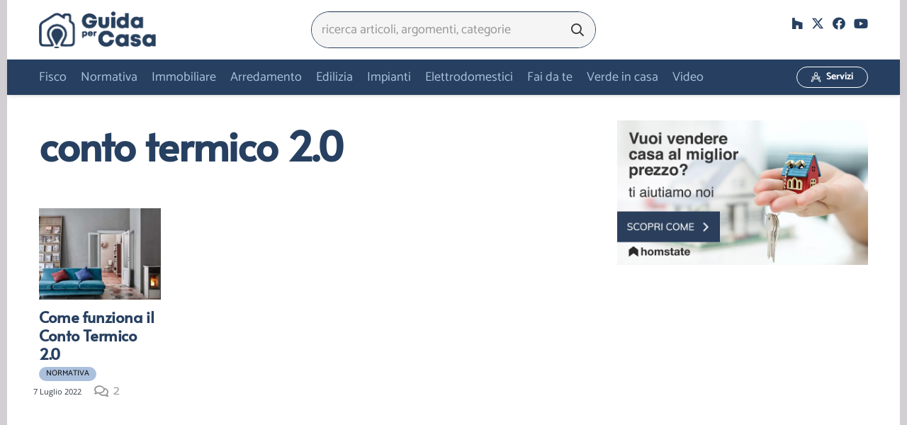

--- FILE ---
content_type: text/html; charset=UTF-8
request_url: https://www.guidaxcasa.it/tag/conto-termico-2-0/
body_size: 33217
content:
<!DOCTYPE HTML><html lang="it-IT"><head><script data-no-optimize="1">var litespeed_docref=sessionStorage.getItem("litespeed_docref");litespeed_docref&&(Object.defineProperty(document,"referrer",{get:function(){return litespeed_docref}}),sessionStorage.removeItem("litespeed_docref"));</script> <meta charset="UTF-8"><meta name='robots' content='index, follow, max-image-preview:large, max-snippet:-1, max-video-preview:-1' /><title>conto termico 2.0 Archivi - Guida per Casa</title><link rel="canonical" href="https://www.guidaxcasa.it/tag/conto-termico-2-0/" /><meta property="og:locale" content="it_IT" /><meta property="og:type" content="article" /><meta property="og:title" content="conto termico 2.0 Archivi - Guida per Casa" /><meta property="og:url" content="https://www.guidaxcasa.it/tag/conto-termico-2-0/" /><meta property="og:site_name" content="Guida per Casa" /><meta name="twitter:card" content="summary_large_image" /><meta name="twitter:site" content="@carmen_granata" /> <script type="application/ld+json" class="yoast-schema-graph">{"@context":"https://schema.org","@graph":[{"@type":"CollectionPage","@id":"https://www.guidaxcasa.it/tag/conto-termico-2-0/","url":"https://www.guidaxcasa.it/tag/conto-termico-2-0/","name":"conto termico 2.0 Archivi - Guida per Casa","isPartOf":{"@id":"https://www.guidaxcasa.it/#website"},"primaryImageOfPage":{"@id":"https://www.guidaxcasa.it/tag/conto-termico-2-0/#primaryimage"},"image":{"@id":"https://www.guidaxcasa.it/tag/conto-termico-2-0/#primaryimage"},"thumbnailUrl":"https://www.guidaxcasa.it/wp-content/uploads/conto-termico.jpg","breadcrumb":{"@id":"https://www.guidaxcasa.it/tag/conto-termico-2-0/#breadcrumb"},"inLanguage":"it-IT"},{"@type":"ImageObject","inLanguage":"it-IT","@id":"https://www.guidaxcasa.it/tag/conto-termico-2-0/#primaryimage","url":"https://www.guidaxcasa.it/wp-content/uploads/conto-termico.jpg","contentUrl":"https://www.guidaxcasa.it/wp-content/uploads/conto-termico.jpg","width":1280,"height":871},{"@type":"BreadcrumbList","@id":"https://www.guidaxcasa.it/tag/conto-termico-2-0/#breadcrumb","itemListElement":[{"@type":"ListItem","position":1,"name":"Home","item":"https://www.guidaxcasa.it/"},{"@type":"ListItem","position":2,"name":"conto termico 2.0"}]},{"@type":"WebSite","@id":"https://www.guidaxcasa.it/#website","url":"https://www.guidaxcasa.it/","name":"Guida per Casa","description":"La guida pratica completa per la gestione della Casa","publisher":{"@id":"https://www.guidaxcasa.it/#organization"},"potentialAction":[{"@type":"SearchAction","target":{"@type":"EntryPoint","urlTemplate":"https://www.guidaxcasa.it/?s={search_term_string}"},"query-input":{"@type":"PropertyValueSpecification","valueRequired":true,"valueName":"search_term_string"}}],"inLanguage":"it-IT"},{"@type":"Organization","@id":"https://www.guidaxcasa.it/#organization","name":"Studio di architettura Granata","url":"https://www.guidaxcasa.it/","logo":{"@type":"ImageObject","inLanguage":"it-IT","@id":"https://www.guidaxcasa.it/#/schema/logo/image/","url":"https://www.guidaxcasa.it/wp-content/uploads/GXC-icon-trst20.png","contentUrl":"https://www.guidaxcasa.it/wp-content/uploads/GXC-icon-trst20.png","width":155,"height":154,"caption":"Studio di architettura Granata"},"image":{"@id":"https://www.guidaxcasa.it/#/schema/logo/image/"},"sameAs":["https://www.facebook.com/guidaxcasa/","https://x.com/carmen_granata","https://www.linkedin.com/feed/"]}]}</script> <link rel="alternate" type="application/rss+xml" title="Guida per Casa &raquo; Feed" href="https://www.guidaxcasa.it/feed/" /><link rel="alternate" type="application/rss+xml" title="Guida per Casa &raquo; Feed dei commenti" href="https://www.guidaxcasa.it/comments/feed/" /><link rel="alternate" type="application/rss+xml" title="Guida per Casa &raquo; conto termico 2.0 Feed del tag" href="https://www.guidaxcasa.it/tag/conto-termico-2-0/feed/" /><meta name="viewport" content="width=device-width, initial-scale=1"><meta name="theme-color" content="#18283d"><style id='wp-img-auto-sizes-contain-inline-css'>img:is([sizes=auto i],[sizes^="auto," i]){contain-intrinsic-size:3000px 1500px}
/*# sourceURL=wp-img-auto-sizes-contain-inline-css */</style><style id="litespeed-ccss">ul{box-sizing:border-box}:root{--wp--preset--font-size--normal:16px;--wp--preset--font-size--huge:42px}:root{--wp--preset--aspect-ratio--square:1;--wp--preset--aspect-ratio--4-3:4/3;--wp--preset--aspect-ratio--3-4:3/4;--wp--preset--aspect-ratio--3-2:3/2;--wp--preset--aspect-ratio--2-3:2/3;--wp--preset--aspect-ratio--16-9:16/9;--wp--preset--aspect-ratio--9-16:9/16;--wp--preset--color--black:#000;--wp--preset--color--cyan-bluish-gray:#abb8c3;--wp--preset--color--white:#fff;--wp--preset--color--pale-pink:#f78da7;--wp--preset--color--vivid-red:#cf2e2e;--wp--preset--color--luminous-vivid-orange:#ff6900;--wp--preset--color--luminous-vivid-amber:#fcb900;--wp--preset--color--light-green-cyan:#7bdcb5;--wp--preset--color--vivid-green-cyan:#00d084;--wp--preset--color--pale-cyan-blue:#8ed1fc;--wp--preset--color--vivid-cyan-blue:#0693e3;--wp--preset--color--vivid-purple:#9b51e0;--wp--preset--gradient--vivid-cyan-blue-to-vivid-purple:linear-gradient(135deg,rgba(6,147,227,1) 0%,#9b51e0 100%);--wp--preset--gradient--light-green-cyan-to-vivid-green-cyan:linear-gradient(135deg,#7adcb4 0%,#00d082 100%);--wp--preset--gradient--luminous-vivid-amber-to-luminous-vivid-orange:linear-gradient(135deg,rgba(252,185,0,1) 0%,rgba(255,105,0,1) 100%);--wp--preset--gradient--luminous-vivid-orange-to-vivid-red:linear-gradient(135deg,rgba(255,105,0,1) 0%,#cf2e2e 100%);--wp--preset--gradient--very-light-gray-to-cyan-bluish-gray:linear-gradient(135deg,#eee 0%,#a9b8c3 100%);--wp--preset--gradient--cool-to-warm-spectrum:linear-gradient(135deg,#4aeadc 0%,#9778d1 20%,#cf2aba 40%,#ee2c82 60%,#fb6962 80%,#fef84c 100%);--wp--preset--gradient--blush-light-purple:linear-gradient(135deg,#ffceec 0%,#9896f0 100%);--wp--preset--gradient--blush-bordeaux:linear-gradient(135deg,#fecda5 0%,#fe2d2d 50%,#6b003e 100%);--wp--preset--gradient--luminous-dusk:linear-gradient(135deg,#ffcb70 0%,#c751c0 50%,#4158d0 100%);--wp--preset--gradient--pale-ocean:linear-gradient(135deg,#fff5cb 0%,#b6e3d4 50%,#33a7b5 100%);--wp--preset--gradient--electric-grass:linear-gradient(135deg,#caf880 0%,#71ce7e 100%);--wp--preset--gradient--midnight:linear-gradient(135deg,#020381 0%,#2874fc 100%);--wp--preset--font-size--small:13px;--wp--preset--font-size--medium:20px;--wp--preset--font-size--large:36px;--wp--preset--font-size--x-large:42px;--wp--preset--spacing--20:.44rem;--wp--preset--spacing--30:.67rem;--wp--preset--spacing--40:1rem;--wp--preset--spacing--50:1.5rem;--wp--preset--spacing--60:2.25rem;--wp--preset--spacing--70:3.38rem;--wp--preset--spacing--80:5.06rem;--wp--preset--shadow--natural:6px 6px 9px rgba(0,0,0,.2);--wp--preset--shadow--deep:12px 12px 50px rgba(0,0,0,.4);--wp--preset--shadow--sharp:6px 6px 0px rgba(0,0,0,.2);--wp--preset--shadow--outlined:6px 6px 0px -3px rgba(255,255,255,1),6px 6px rgba(0,0,0,1);--wp--preset--shadow--crisp:6px 6px 0px rgba(0,0,0,1)}.fa-search:before{content:"\f002"}.fa-facebook:before{content:"\f09a"}.fa-youtube:before{content:"\f167"}.fa-houzz:before{content:"\f27c"}*{box-sizing:border-box}html{-webkit-text-size-adjust:100%}body{margin:0;overflow-x:hidden}a{text-decoration:none;text-underline-offset:.2em;background:0 0}img{height:auto;max-width:100%}button,input{vertical-align:top;text-transform:none;color:inherit;font:inherit;border:none;margin:0}input:not([type=submit]){outline:none!important}input[type=text]{-webkit-appearance:none}button,[type=button],[type=submit]{overflow:visible;-webkit-appearance:button}::-moz-focus-inner{border:0}::-webkit-file-upload-button{font:inherit;border:0;outline:0;padding-left:0;background:0 0}ul{list-style:none;margin:0;padding:0}:-webkit-full-screen-ancestor:not(iframe){animation:none!important}::-moz-placeholder{opacity:.5;color:inherit}::-webkit-input-placeholder{color:inherit;opacity:.5}html,.menu-item-object-us_page_block{font-family:var(--font-family,inherit);font-weight:var(--font-weight,400);font-size:var(--font-size,16px);font-style:var(--font-style,normal);text-transform:var(--text-transform,none);line-height:var(--line-height,28px);letter-spacing:var(--letter-spacing,0)}h1,h2{margin:0;padding-top:1.5rem;color:var(--color-content-heading)}h1:first-child,h2:first-child{padding-top:0}ul{margin:0 0 1.5rem}ul{list-style-type:disc;margin-left:2.5rem}li{margin:0 0 .5rem}li>ul{margin-bottom:.5rem;margin-top:.5rem}h1:last-child,ul:last-child,li:last-child{margin-bottom:0}input:not([type=submit]){font-family:var(--inputs-font-family,inherit);font-size:var(--inputs-font-size,inherit);font-weight:var(--inputs-font-weight,inherit);letter-spacing:var(--inputs-letter-spacing,inherit);text-transform:var(--inputs-text-transform,inherit);border-radius:var(--inputs-border-radius,0px);background:var(--inputs-background,transparent);border-color:var(--inputs-border-color,currentColor);color:var(--inputs-text-color,inherit);box-shadow:var(--inputs-box-shadow,none);border-width:var(--inputs-border-width,1px);border-style:solid;width:100%}input:not([type=submit]):not([type=checkbox]):not([type=radio]){min-height:var(--inputs-height,2em);line-height:var(--inputs-height,2em);padding:0 var(--inputs-padding,.6em)}.hidden{display:none!important}.i-cf:after{content:'';display:block;clear:both}.align_left{text-align:left}a{color:var(--color-content-link)}.l-canvas{margin:0 auto;width:100%;flex-grow:1;background:var(--color-content-bg-grad);color:var(--color-content-text)}.l-canvas.type_boxed,.l-canvas.type_boxed .l-subheader{max-width:var(--site-canvas-width)}@media screen and (min-width:1025px){body:not(.us_iframe){display:flex;flex-direction:column;min-height:100vh}}.l-subheader,.l-section{padding-left:2.5rem;padding-right:2.5rem}.l-section{position:relative;margin:0 auto}.l-section-h{position:relative;margin:0 auto;width:100%;max-width:var(--site-content-width,1200px)}.l-section.height_small{padding-top:2rem;padding-bottom:2rem}.header_hor .l-header.pos_fixed~.l-main>.l-section:first-of-type>.l-section-h{padding-top:var(--header-height)}.cols_2>div[class*=list]>*{width:50%}.cols_3>div[class*=list]>*{width:33.3333%}.fal,.far,.fas,.fab{display:inline-block;line-height:1;font-family:"fontawesome";font-weight:400;font-style:normal;font-variant:normal;text-rendering:auto;-moz-osx-font-smoothing:grayscale;-webkit-font-smoothing:antialiased}.g-preloader{display:inline-block;vertical-align:top;position:relative;font-size:2.5rem;width:1em;height:1em;color:var(--color-content-primary)}.g-preloader.type_1:before,.g-preloader.type_1:after{content:'';display:block;position:absolute;top:0;left:0;right:0;bottom:0;border-radius:50%;border:2px solid}.g-preloader.type_1:before{opacity:.2}.g-preloader.type_1:after{border-color:transparent;border-top-color:inherit;animation:rotation .8s infinite cubic-bezier(.6,.3,.3,.6)}@keyframes rotation{0%{transform:rotate(0deg)}100%{transform:rotate(360deg)}}.l-body .vc_row:after,.l-body .vc_row:before,.l-body .vc_column-inner:after,.l-body .vc_column-inner:before{display:none}.rounded_none .w-header-show{border-radius:0!important}@media screen and (max-width:900px){.l-subheader{padding-left:1rem!important;padding-right:1rem!important}}@media screen and (max-width:600px){h1,h2{padding-top:1rem}.w-header-show{margin:10px!important}.l-subheader,.l-section{padding-left:1.5rem;padding-right:1.5rem}.l-section.height_small{padding-top:1.5rem;padding-bottom:1.5rem}}.w-btn,button[type=submit]{display:inline-block;vertical-align:top;text-align:center;line-height:1.2;position:relative}.w-btn{padding:.8em 1.8em}.w-btn i{display:inline-block;vertical-align:top;line-height:inherit}.w-btn.icon_atleft i{margin-right:.5em}.w-btn:before,button[type=submit]:before{content:'';position:absolute;top:0;left:0;right:0;bottom:0;border-radius:inherit;border-style:solid;border-color:inherit;border-image:inherit}.w-btn-wrapper{margin:.3rem 0}.w-btn-wrapper.align_justify>.w-btn{width:100%}.g-cols.via_flex{display:flex;flex-wrap:wrap}.vc_column_container{display:flex;flex-direction:column;position:relative;border-color:var(--color-content-border)}.g-cols.via_flex>div>.vc_column-inner{display:flex;flex-direction:column;flex-grow:1;position:relative;border-color:inherit}.g-cols.via_flex.type_default{margin:0 -1.5rem}.g-cols.via_flex.type_default>div>.vc_column-inner{padding-left:1.5rem;padding-right:1.5rem}.vc_column-inner.type_sticky>.wpb_wrapper{top:4rem}.header_hor .l-header.pos_fixed:not(.down)~.l-main .type_sticky>.wpb_wrapper{top:calc(var(--header-sticky-height) + 4rem)}.w-form-row{position:relative;width:100%;padding-left:calc(var(--fields-gap,1rem)/2);padding-right:calc(var(--fields-gap,1rem)/2)}.w-form-row-field{position:relative}@media screen and (max-width:600px){.w-form-row{width:100%!important}}.w-grid{clear:both}.w-grid[class*=cols_] .w-grid-list{display:flex;flex-wrap:wrap;margin:calc(var(--gap,0px)*-1)}.w-grid-item{flex-shrink:0}.w-grid[class*=cols_] .w-grid-item{padding:var(--gap,0px)}.w-grid-item-h{position:relative;height:100%}.w-grid-item-h time{display:block}.w-grid-preloader{position:relative;height:0;width:100%;overflow:hidden}.w-grid-preloader .g-preloader{position:absolute;top:50%;left:50%;transform:translate(-50%,-50%)}.w-grid-item .w-hwrapper,.w-grid-item .w-vwrapper{position:relative;z-index:1}.w-filter-list-title{display:none;font-family:var(--font-h5);font-size:1.4rem;padding-right:3rem;margin-bottom:1.5rem}.w-filter.layout_hor .w-filter-list{display:flex;flex-wrap:wrap}.w-filter.state_desktop.style_drop_trendy .w-filter-list{margin:0 -1.25em}.w-filter-list-closer{display:none;position:fixed;z-index:1;top:inherit;right:0;line-height:3.6rem;width:3.6rem;padding:0;font-size:2rem;text-align:center;background:inherit}.w-filter-list-closer:before{content:'\f00d';font-family:fontawesome;font-weight:400;vertical-align:top}.l-header a,.l-header .g-preloader{color:inherit}.l-subheader-cell{display:flex;align-items:center;flex-grow:1}.l-subheader-cell.at_left{justify-content:flex-start}.header_hor .l-subheader-cell.at_left>*{margin-right:1.4rem}.l-subheader-cell.at_center{justify-content:center}.l-subheader-cell.at_center>*{margin-left:.7rem;margin-right:.7rem}.l-subheader-cell.at_right{justify-content:flex-end}.header_hor .l-subheader-cell.at_right>*{margin-left:1.4rem}.l-subheader-cell:empty{display:none}.l-header:before{content:'auto';left:-100%;position:absolute;top:-100%;visibility:hidden!important}.w-hwrapper{display:flex;align-items:center}.w-hwrapper.wrap{flex-wrap:wrap}.w-hwrapper>:not(:last-child){margin-right:var(--hwrapper-gap,1.2rem)}.w-hwrapper.valign_top{align-items:flex-start}.w-hwrapper.valign_baseline{display:block}.w-hwrapper.valign_baseline>*:not(style){display:inline-block;vertical-align:baseline!important}.l-header .w-image{flex-shrink:0}.l-main .w-image{max-width:100%}.w-image-h{display:block;height:inherit;max-height:inherit;border-radius:inherit;border-color:inherit!important;color:inherit!important}.w-image:not([class*=style_phone]) .w-image-h{background:inherit}.w-image img{object-fit:contain;vertical-align:top;height:inherit;max-height:inherit;border-radius:inherit}.w-image[class*=ush_image_] img{width:auto}.w-image-h[href]{position:relative}button::-moz-focus-inner{padding:0;border:0}.w-nav.type_desktop:not(.height_full){line-height:50px}.l-subheader-cell .w-nav{margin-left:0;margin-right:0}.w-nav-list{list-style:none;margin:0}.w-nav-list:not(.level_1){display:none}.w-nav.type_desktop .w-nav-list:not(.level_1){box-shadow:var(--box-shadow)}.w-nav.type_desktop .w-nav-list.level_2{text-align:left;position:absolute;left:0;z-index:120;min-width:12rem}.w-nav .menu-item{display:block;position:relative;margin:0}.w-nav-anchor{display:block;overflow:hidden;position:relative;text-decoration:none!important;outline:none!important}.w-nav.type_desktop .w-nav-anchor.level_1{z-index:1}.w-nav-arrow{display:none;vertical-align:top;font-weight:400;line-height:inherit;text-transform:none;text-align:center}.w-nav-arrow:before{content:'\f107';vertical-align:top;font-family:fontawesome;font-weight:400}.w-nav.type_desktop .w-nav-anchor.level_1 .w-nav-arrow:before{font-size:1.3em;margin-left:.4em}.header_hor .w-nav.type_desktop>.w-nav-list{display:flex;align-items:center}.header_hor .w-nav.type_desktop>.w-nav-list>.menu-item{flex-shrink:0}.header_hor .w-nav.type_desktop .menu-item-object-us_page_block{max-height:calc(100vh - var(--header-height,0px) - var(--wp-admin--admin-bar--height,0px) - var(--dropdown-padding,0px)*2)}.menu-item-object-us_page_block{overflow-y:auto;overflow-x:hidden;-webkit-overflow-scrolling:touch;text-transform:none;font-style:normal}.menu-item-object-us_page_block>.w-grid{overflow:hidden}.w-nav.type_desktop.dropdown_height .w-nav-list:not(.level_1){display:block;transform-origin:50% 0;transform:scaleY(0) translateZ(0);opacity:0}.header_hor .l-subheader-cell.at_left .w-nav:first-child .w-nav-control{margin-left:-.8rem}.w-nav-control{display:none;line-height:50px;height:50px;padding:0 .8rem;color:inherit}.w-nav-control>*+*{margin-left:.5rem}.w-nav-icon{display:inline-block;vertical-align:top;font-size:20px;position:relative;height:inherit;width:1em}.w-nav-icon>div,.w-nav-icon>div:before,.w-nav-icon>div:after{content:'';display:block;position:absolute;height:0;width:inherit}.w-nav-icon>div{border-bottom:.15em solid}.w-nav-icon>div:before,.w-nav-icon>div:after{border-bottom:inherit}.w-nav-icon>div{top:50%;transform:translateY(-50%)}.w-nav-icon>div:before{top:-.3333em}.w-nav-icon>div:after{top:.3333em}.w-nav-close{display:none;position:absolute;top:0;right:0;text-align:center;font-size:3rem;line-height:2;width:2em;opacity:.5}.w-nav-close:before{content:'\f00d';font-family:fontawesome;font-weight:400;vertical-align:top}@media screen and (max-width:767px){.w-nav-close{font-size:2rem}}.w-post-elm.color_link_inherit a:not(:hover){color:inherit}.w-post-elm.has_width{flex-shrink:0}.w-post-elm.has_ratio{position:relative;width:100%}.w-post-elm.has_ratio img{position:absolute!important;top:0;left:0;right:0;height:100%;width:100%!important;object-fit:cover}.w-post-elm.post_date{display:inline-block;vertical-align:top}.w-post-elm.post_image{overflow:hidden;position:relative}.w-post-elm.post_image img{vertical-align:top}.w-grid-item.format-video .post_image:after{content:'\f04b';font:900 1.4rem/3.5rem fontawesome;width:3.2rem;padding-left:.3rem;text-align:center;position:absolute;top:50%;left:50%;transform:translate(-50%,-50%);border-radius:50%;background:rgba(0,0,0,.5);color:#fff}.w-post-elm.post_title{padding:0}.w-grid div:not(.w-vwrapper)>.post_title{margin-bottom:0}.w-post-elm.style_badge{display:flex;flex-wrap:wrap;align-items:center}.l-subheader-cell .w-search{line-height:2.8rem}.w-search .w-form-row{height:inherit;padding:0}button.w-search-form-btn{font-size:var(--inputs-font-size);line-height:var(--inputs-height,2em);width:var(--inputs-height,2em);padding:0;color:var(--inputs-text-color)}.w-search input{display:block}.w-search-open{display:block;text-align:center;width:2.2em}.w-search-open i{vertical-align:top;line-height:inherit}.w-search-close{position:absolute;top:50%;transform:translateY(-50%);right:0;text-align:center;line-height:2;width:2em;background:0 0;padding:0;color:inherit;opacity:.5}.w-search-close:before{content:'\f00d';font-family:fontawesome;font-weight:400;vertical-align:top}.w-search.layout_simple{position:relative;min-width:10rem}.header_hor .w-search.layout_simple{width:100%}.w-search.layout_simple .w-search-open,.w-search.layout_simple .w-search-close{display:none}.w-search.layout_simple.elm_in_header input{font-size:1rem}.w-search.layout_simple.iconpos_right input{padding-right:var(--inputs-height,2em)}.w-search.layout_simple .w-btn{display:block;position:absolute;top:50%;transform:translateY(-50%);background:none!important}.w-search.layout_simple.iconpos_right .w-btn{right:var(--inputs-border-width,1px)}.w-search.layout_simple .w-btn:before{display:none}.w-search.layout_simple .w-btn i{font-size:var(--icon-size,inherit);vertical-align:top;line-height:inherit}.w-search.layout_fullscreen .w-search-form{position:fixed;top:0;left:0;right:0;height:100%;z-index:119;transform:translateY(-100%);background:var(--color-content-bg);color:var(--color-content-text)}.w-search.layout_fullscreen .w-search-close{top:3rem;font-size:3rem}.w-search.layout_fullscreen .w-form-row-field{position:absolute;top:50%;left:6%;right:6%;transform:translateY(-50%)}.w-search.layout_fullscreen input{font-size:3rem;line-height:1.5;text-align:center;height:auto;padding:0;border-radius:0;border:none}.w-search.layout_fullscreen .w-search-form input{background:none!important;box-shadow:none!important;color:inherit!important}@media screen and (max-width:767px){.w-search.layout_fullscreen input{font-size:2rem}.w-search.layout_fullscreen .w-search-close{font-size:2rem}}@media screen and (max-width:600px){.header_hor .w-search.elm_in_header{line-height:inherit}.header_hor .w-search.layout_simple.elm_in_header{position:static;overflow:visible;margin-left:0;margin-right:0;padding:0;min-width:0;height:auto;width:auto!important}.header_hor .w-search.layout_simple.elm_in_header .w-search-open{display:block;position:static;transform:none}.header_hor .w-search.layout_simple.elm_in_header .w-search-form{position:absolute;top:0;left:-1.5rem;right:-1.5rem;height:0;overflow:hidden;opacity:1;z-index:119;background:var(--color-content-bg);color:var(--color-content-text)}.header_hor .w-search.layout_simple.elm_in_header .w-form-row-field{position:absolute;top:50%;transform:translateY(-50%);left:0;right:0}.header_hor .w-search.layout_simple.elm_in_header input{padding:0 3rem 0 1.5rem;border-radius:0;border:none;background:0 0;color:inherit;box-shadow:none!important}.header_hor .w-search.layout_simple.elm_in_header .w-btn{display:none}.header_hor .w-search.layout_simple.elm_in_header .w-search-close{display:block;padding-right:1.5rem;width:auto;transform:translateY(-50%)}.w-search.layout_fullscreen input{font-size:1rem!important}}.w-separator{clear:both;overflow:hidden;line-height:0;height:1.5rem}.w-separator:not(.with_content){position:relative}.w-separator.size_small:empty{height:1.5rem}.w-separator.size_medium:empty{height:3rem}@media (max-width:1024px){.w-separator.size_small:empty{height:1rem}.w-separator.size_medium:empty{height:calc(1rem + 2.5vw)}}.w-socials-list{margin:calc(var(--gap,0)*-1)}.w-socials-item{display:inline-block;vertical-align:top;position:relative;padding:var(--gap,0)}.w-socials-item-link{display:block;text-align:center;position:relative;overflow:hidden;line-height:2.5em;width:2.5em;text-decoration:none!important;border-radius:inherit;z-index:0}.w-socials.color_text .w-socials-item-link{color:inherit}.w-socials-item-link-hover{display:none;position:absolute;top:0;left:0;right:0;bottom:0;background:var(--color-content-primary-grad)}.w-socials-item-link i{display:block;line-height:inherit;position:relative}.w-socials-item-popup{display:none;position:absolute;left:50%;bottom:100%;text-align:center;white-space:nowrap;z-index:90;font-size:.9rem;line-height:2.4rem;padding:0 1rem;margin-bottom:7px;border-radius:.25rem;background:#222;color:#fff;opacity:0;visibility:hidden;transform:translate3d(-50%,-1em,0)}.w-socials-item-popup:after{content:'';display:block;position:absolute;left:50%;bottom:-7px;margin-left:-8px;width:0;height:0;border-left:8px solid transparent;border-right:8px solid transparent;border-top:8px solid #222}.l-header .w-socials{line-height:2}.header_hor .l-header .w-socials-list{white-space:nowrap}.l-header .w-socials-item-link{line-height:2em;width:2em}.w-socials.shape_none .w-socials-item-link{line-height:1;width:auto}.w-socials-item.facebook .w-socials-item-link-hover{background:#1e77f0}.w-socials-item.houzz .w-socials-item-link-hover{background:#4dbc15}.w-socials-item.twitter .w-socials-item-link-hover{background:#0f1419}.w-socials-item.youtube .w-socials-item-link-hover{background:red}.rounded_none .w-socials-item-popup{border-radius:0!important}.w-vwrapper{display:flex;flex-direction:column}.w-vwrapper>*:not(:last-child){margin-bottom:var(--vwrapper-gap,.7rem)}:root{--color-header-middle-bg:#274061;--color-header-middle-bg-grad:#274061;--color-header-middle-text:#aac0dd;--color-header-middle-text-hover:#18283d;--color-header-transparent-bg:#274061;--color-header-transparent-bg-grad:#274061;--color-header-transparent-text:#fff;--color-header-transparent-text-hover:#fff;--color-chrome-toolbar:#18283d;--color-chrome-toolbar-grad:#18283d;--color-header-top-bg:#fff;--color-header-top-bg-grad:#fff;--color-header-top-text:#274061;--color-header-top-text-hover:#aac0dd;--color-header-top-transparent-bg:rgba(0,0,0,.2);--color-header-top-transparent-bg-grad:rgba(0,0,0,.2);--color-header-top-transparent-text:rgba(255,255,255,.66);--color-header-top-transparent-text-hover:#fff;--color-content-bg:#fff;--color-content-bg-grad:#fff;--color-content-bg-alt:#f5f5f5;--color-content-bg-alt-grad:#f5f5f5;--color-content-border:#f2f7f5;--color-content-heading:#363636;--color-content-heading-grad:#363636;--color-content-text:#363636;--color-content-link:#274061;--color-content-link-hover:#ffbe29;--color-content-primary:#aac0dd;--color-content-primary-grad:#aac0dd;--color-content-secondary:#274061;--color-content-secondary-grad:#274061;--color-content-faded:#939597;--color-content-overlay:rgba(0,0,0,.75);--color-content-overlay-grad:rgba(0,0,0,.75);--color-alt-content-bg:#d1cfd1;--color-alt-content-bg-grad:#d1cfd1;--color-alt-content-border:#939597;--color-alt-content-heading:#303640;--color-alt-content-heading-grad:#303640;--color-alt-content-text:#303640;--color-alt-content-link:#00589b;--color-alt-content-link-hover:#aac0dd;--color-alt-content-primary:#18283d;--color-alt-content-primary-grad:#18283d;--color-alt-content-secondary:#aac0dd;--color-alt-content-secondary-grad:#aac0dd;--color-alt-content-faded:#939597;--color-alt-content-overlay:rgba(0,160,176,.45);--color-alt-content-overlay-grad:rgba(0,160,176,.45);--color-footer-bg:#939597;--color-footer-bg-grad:#939597;--color-footer-bg-alt:#434955;--color-footer-bg-alt-grad:#434955;--color-footer-border:#676f7c;--color-footer-text:#d7dde0;--color-footer-link:#fff;--color-footer-link-hover:#aac0dd;--color-subfooter-bg:#274061;--color-subfooter-bg-grad:#274061;--color-subfooter-bg-alt:#303640;--color-subfooter-bg-alt-grad:#303640;--color-subfooter-border:#939597;--color-subfooter-text:#fff;--color-subfooter-link:#484e57;--color-subfooter-link-hover:#ffbe29;--color-content-primary-faded:rgba(170,192,221,.15);--box-shadow:0 5px 15px rgba(0,0,0,.15);--box-shadow-up:0 -5px 15px rgba(0,0,0,.15);--site-canvas-width:1260px;--site-content-width:1200px;--site-sidebar-width:25%;--text-block-margin-bottom:0rem}:root{--font-family:Catamaran,sans-serif;--font-size:18px;--line-height:29px;--font-weight:400;--bold-font-weight:700;--h1-font-family:Alata,sans-serif;--h1-font-size:3.2rem;--h1-line-height:1.22;--h1-font-weight:700;--h1-bold-font-weight:700;--h1-text-transform:none;--h1-font-style:normal;--h1-letter-spacing:-.02em;--h1-margin-bottom:1.2rem;--h1-color:#274061;--h2-font-family:var(--h1-font-family);--h2-font-size:2.2rem;--h2-line-height:1.22;--h2-font-weight:var(--h1-font-weight);--h2-bold-font-weight:var(--h1-bold-font-weight);--h2-text-transform:var(--h1-text-transform);--h2-font-style:var(--h1-font-style);--h2-letter-spacing:-.02em;--h2-margin-bottom:1.2rem;--h2-color:#274061;--h3-font-family:var(--h1-font-family);--h3-font-size:1.8rem;--h3-line-height:1.3;--h3-font-weight:400;--h3-bold-font-weight:var(--h1-bold-font-weight);--h3-text-transform:var(--h1-text-transform);--h3-font-style:var(--h1-font-style);--h3-letter-spacing:-.02em;--h3-margin-bottom:1.5rem;--h3-color:#274061;--h4-font-family:var(--h1-font-family);--h4-font-size:1.6rem;--h4-line-height:1.3;--h4-font-weight:400;--h4-bold-font-weight:var(--h1-bold-font-weight);--h4-text-transform:var(--h1-text-transform);--h4-font-style:var(--h1-font-style);--h4-letter-spacing:-.02em;--h4-margin-bottom:1.5rem;--h4-color:#274061;--h5-font-family:var(--h1-font-family);--h5-font-size:1.2rem;--h5-line-height:1.6;--h5-font-weight:400;--h5-bold-font-weight:var(--h1-bold-font-weight);--h5-text-transform:var(--h1-text-transform);--h5-font-style:var(--h1-font-style);--h5-letter-spacing:0em;--h5-margin-bottom:1.5rem;--h5-color:#274061;--h6-font-family:var(--h1-font-family);--h6-font-size:1rem;--h6-line-height:1.6;--h6-font-weight:400;--h6-bold-font-weight:var(--h1-bold-font-weight);--h6-text-transform:uppercase;--h6-font-style:var(--h1-font-style);--h6-letter-spacing:.04em;--h6-margin-bottom:1.5rem}@media (max-width:600px){:root{--line-height:28px;--h1-font-size:2.2rem;--h2-font-size:1.8rem;--h3-font-size:1.6rem;--h4-font-size:1.4rem}}h1{font-family:var(--h1-font-family,inherit);font-weight:var(--h1-font-weight,inherit);font-size:var(--h1-font-size,inherit);font-style:var(--h1-font-style,inherit);line-height:var(--h1-line-height,1.4);letter-spacing:var(--h1-letter-spacing,inherit);text-transform:var(--h1-text-transform,inherit);margin-bottom:var(--h1-margin-bottom,1.5rem)}h1{color:var(--h1-color,inherit)}h2{font-family:var(--h2-font-family,inherit);font-weight:var(--h2-font-weight,inherit);font-size:var(--h2-font-size,inherit);font-style:var(--h2-font-style,inherit);line-height:var(--h2-line-height,1.4);letter-spacing:var(--h2-letter-spacing,inherit);text-transform:var(--h2-text-transform,inherit);margin-bottom:var(--h2-margin-bottom,1.5rem)}h2{color:var(--h2-color,inherit)}body{background:var(--color-alt-content-bg)}@media (max-width:600px){.g-cols>div:not([class*=vc_col-xs-]){width:100%;margin:0 0 1.5rem}.g-cols:not(.reversed)>div:last-child{margin-bottom:0}}@media (min-width:601px){.vc_col-sm-4{width:33.3333%}.vc_col-sm-8{width:66.6666%}.vc_col-sm-12{width:100%}}@media (max-width:899px){.l-canvas{overflow:hidden}.g-cols.stacking_default.via_flex>div:not([class*=vc_col-xs]){width:100%;margin:0 0 1.5rem}.g-cols.stacking_default.via_flex:not(.reversed)>div:last-child{margin-bottom:0}.vc_column-inner.type_sticky>.wpb_wrapper{top:0!important}}@media (min-width:900px){.vc_column-inner.type_sticky>.wpb_wrapper{position:-webkit-sticky;position:sticky}}a,button{outline:none!important}.w-header-show{background:rgba(0,0,0,.3)}.us-btn-style_2{font-size:18px;line-height:1.2!important;font-weight:700;font-style:normal;text-transform:none;letter-spacing:0em;border-radius:2.2em;padding:.5em 1.5em;background:0 0;border-color:#fff;color:#ffffff!important;box-shadow:0 0em 0em 0 rgba(0,0,0,.2)}.us-btn-style_2:before{border-width:1px}.us-btn-style_8{font-size:18px;line-height:1.2!important;font-weight:700;font-style:normal;text-transform:none;letter-spacing:0em;border-radius:2.2em;padding:.5em 1.5em;background:#ffbe29;border-color:#fff;color:#274061!important;box-shadow:0 0em 0em 0 rgba(0,0,0,.2)}.us-btn-style_8:before{border-width:1px}.us-btn-style_5{font-size:11px;line-height:1.2!important;font-weight:500;font-style:normal;text-transform:uppercase;letter-spacing:0em;border-radius:1em;padding:.3em .9em;background:#aac0dd;border-color:transparent;color:#1a1a1a!important}.us-btn-style_5:before{border-width:2px}:root{--inputs-font-family:inherit;--inputs-font-size:1rem;--inputs-font-weight:400;--inputs-letter-spacing:0em;--inputs-text-transform:none;--inputs-height:2.8rem;--inputs-padding:.8rem;--inputs-checkbox-size:1.5em;--inputs-border-width:0px;--inputs-border-radius:2.2rem;--inputs-background:var(--color-content-bg-alt);--inputs-text-color:var(--color-content-text);--inputs-box-shadow:0px 1px 0px 0px rgba(0,0,0,.08) inset;--inputs-focus-background:var(--color-content-bg-alt);--inputs-focus-text-color:var(--color-content-text);--inputs-focus-box-shadow:0px 0px 0px 2px rgba(0,0,0,.08)}.fa-search:before{content:"\f002"}.header_hor .w-nav.type_desktop .menu-item-16707 .w-nav-list.level_2{left:0;right:0;transform-origin:50% 0;background:#fff;--dropdown-padding:10px;padding:var(--dropdown-padding,0px)}.header_hor .w-nav.type_desktop .menu-item-16707{position:static}.header_hor .w-nav.type_desktop .menu-item-16706 .w-nav-list.level_2{left:0;right:0;transform-origin:50% 0;background:#fff;--dropdown-padding:10px;padding:var(--dropdown-padding,0px)}.header_hor .w-nav.type_desktop .menu-item-16706{position:static}.header_hor .w-nav.type_desktop .menu-item-16710 .w-nav-list.level_2{left:0;right:0;transform-origin:50% 0;background:#fff;--dropdown-padding:10px;padding:var(--dropdown-padding,0px)}.header_hor .w-nav.type_desktop .menu-item-16710{position:static}.header_hor .w-nav.type_desktop .menu-item-16708 .w-nav-list.level_2{left:0;right:0;transform-origin:50% 0;background:#fff;--dropdown-padding:10px;padding:var(--dropdown-padding,0px)}.header_hor .w-nav.type_desktop .menu-item-16708{position:static}.header_hor .w-nav.type_desktop .menu-item-16705 .w-nav-list.level_2{left:0;right:0;transform-origin:50% 0;background:#fff;--dropdown-padding:10px;padding:var(--dropdown-padding,0px)}.header_hor .w-nav.type_desktop .menu-item-16705{position:static}.header_hor .w-nav.type_desktop .menu-item-16709 .w-nav-list.level_2{left:0;right:0;transform-origin:50% 0;background:#fff;--dropdown-padding:10px;padding:var(--dropdown-padding,0px)}.header_hor .w-nav.type_desktop .menu-item-16709{position:static}.header_hor .w-nav.type_desktop .menu-item-16711 .w-nav-list.level_2{left:0;right:0;transform-origin:50% 0;background:#fff;--dropdown-padding:10px;padding:var(--dropdown-padding,0px)}.header_hor .w-nav.type_desktop .menu-item-16711{position:static}.header_hor .w-nav.type_desktop .menu-item-16712 .w-nav-list.level_2{left:0;right:0;transform-origin:50% 0;background:#fff;--dropdown-padding:10px;padding:var(--dropdown-padding,0px)}.header_hor .w-nav.type_desktop .menu-item-16712{position:static}.header_hor .w-nav.type_desktop .menu-item-16713 .w-nav-list.level_2{left:0;right:0;transform-origin:50% 0;background:#fff;--dropdown-padding:10px;padding:var(--dropdown-padding,0px)}.header_hor .w-nav.type_desktop .menu-item-16713{position:static}.header_hor .w-nav.type_desktop .menu-item-17411 .w-nav-list.level_2{left:0;right:0;transform-origin:50% 0;background:#fff;--dropdown-padding:10px;padding:var(--dropdown-padding,0px)}.header_hor .w-nav.type_desktop .menu-item-17411{position:static}.header_hor .w-nav.type_desktop .menu-item-17414 .w-nav-list.level_2{left:0;right:0;transform-origin:50% 0;background:#fff;--dropdown-padding:10px;padding:var(--dropdown-padding,0px)}.header_hor .w-nav.type_desktop .menu-item-17414{position:static}.fa-houzz:before{content:"\f27c"}.fa-facebook:before{content:"\f09a"}.fa-youtube:before{content:"\f167"}.fa-drafting-compass:before{content:"\f568"}.fas{font-family:"fontawesome";font-weight:900}.far{font-family:"fontawesome";font-weight:400}.fal{font-family:"fontawesome";font-weight:300}.fab{font-family:"Font Awesome 5 Brands";font-weight:400}.l-subheader.at_top{background:var(--color-header-top-bg);color:var(--color-header-top-text)}.l-subheader.at_middle{background:var(--color-header-middle-bg);color:var(--color-header-middle-text)}@media (min-width:902px){.l-header{position:relative;z-index:111;width:100%}.l-subheader{margin:0 auto}.l-subheader-h{display:flex;align-items:center;position:relative;margin:0 auto;max-width:var(--site-content-width,1200px);height:inherit}.w-header-show{display:none}.l-header.pos_fixed{position:fixed;left:0}.l-header.shadow_wide .l-subheader.at_middle{box-shadow:0 3px 5px -1px rgba(0,0,0,.1),0 2px 1px -1px rgba(0,0,0,.05)}:root{--header-height:134px;--header-sticky-height:134px}.l-header:before{content:'134'}.l-subheader.at_top{line-height:84px;height:84px}.l-subheader.at_middle{line-height:50px;height:50px}.l-subheader.at_top .l-subheader-cell.at_left,.l-subheader.at_top .l-subheader-cell.at_right{display:flex;flex-basis:100px}.l-subheader.at_middle .l-subheader-cell.at_left,.l-subheader.at_middle .l-subheader-cell.at_right{display:flex;flex-basis:100px}}@media (min-width:1025px) and (max-width:901px){.hidden_for_laptops{display:none!important}.l-header{position:relative;z-index:111;width:100%}.l-subheader{margin:0 auto}.l-subheader-h{display:flex;align-items:center;position:relative;margin:0 auto;max-width:var(--site-content-width,1200px);height:inherit}.w-header-show{display:none}.l-header.pos_fixed{position:fixed;left:0}.l-header.shadow_wide .l-subheader.at_middle{box-shadow:0 3px 5px -1px rgba(0,0,0,.1),0 2px 1px -1px rgba(0,0,0,.05)}:root{--header-height:134px;--header-sticky-height:134px}.l-header:before{content:'134'}.l-subheader.at_top{line-height:84px;height:84px}.l-subheader.at_middle{line-height:50px;height:50px}.l-subheader.at_top .l-subheader-cell.at_left,.l-subheader.at_top .l-subheader-cell.at_right{display:flex;flex-basis:100px}.l-subheader.at_middle .l-subheader-cell.at_left,.l-subheader.at_middle .l-subheader-cell.at_right{display:flex;flex-basis:100px}}@media (min-width:601px) and (max-width:1024px){.hidden_for_tablets{display:none!important}.l-header{position:relative;z-index:111;width:100%}.l-subheader{margin:0 auto}.l-subheader-h{display:flex;align-items:center;position:relative;margin:0 auto;max-width:var(--site-content-width,1200px);height:inherit}.w-header-show{display:none}.l-header.pos_fixed{position:fixed;left:0}.l-header.shadow_wide .l-subheader.at_middle{box-shadow:0 3px 5px -1px rgba(0,0,0,.1),0 2px 1px -1px rgba(0,0,0,.05)}:root{--header-height:110px;--header-sticky-height:50px}.l-header:before{content:'110'}.l-subheader.at_top{line-height:60px;height:60px}.l-subheader.at_middle{line-height:50px;height:50px}}@media (max-width:600px){.hidden_for_mobiles{display:none!important}.l-header{position:relative;z-index:111;width:100%}.l-subheader{margin:0 auto}.l-subheader-h{display:flex;align-items:center;position:relative;margin:0 auto;max-width:var(--site-content-width,1200px);height:inherit}.w-header-show{display:none}.l-header.pos_fixed{position:fixed;left:0}.l-header.shadow_wide .l-subheader.at_middle{box-shadow:0 3px 5px -1px rgba(0,0,0,.1),0 2px 1px -1px rgba(0,0,0,.05)}:root{--header-height:67px;--header-sticky-height:60px}.l-header:before{content:'67'}.l-subheader.at_top{line-height:67px;height:67px}.l-subheader.at_middle{line-height:0;height:0}.l-subheader.at_top .l-subheader-cell.at_left,.l-subheader.at_top .l-subheader-cell.at_right{display:flex;flex-basis:100px}}@media (min-width:902px){.ush_image_1{height:52px!important}}@media (min-width:1025px) and (max-width:901px){.ush_image_1{height:30px!important}}@media (min-width:601px) and (max-width:1024px){.ush_image_1{height:40px!important}}@media (max-width:600px){.ush_image_1{height:40px!important}}.header_hor .ush_menu_2.type_desktop .menu-item.level_1>a:not(.w-btn){padding-left:10px;padding-right:10px}.ush_menu_2.type_desktop .menu-item:not(.level_1){font-size:1rem}@media (min-width:902px){.ush_menu_2 .w-nav-icon{font-size:24px}}@media (min-width:1025px) and (max-width:901px){.ush_menu_2 .w-nav-icon{font-size:32px}}@media (min-width:601px) and (max-width:1024px){.ush_menu_2 .w-nav-icon{font-size:24px}}@media (max-width:600px){.ush_menu_2 .w-nav-icon{font-size:24px}}.ush_menu_2 .w-nav-icon>div{border-width:3px}@media screen and (max-width:899px){.w-nav.ush_menu_2>.w-nav-list.level_1{display:none}.ush_menu_2 .w-nav-control{display:block}}.ush_menu_2 .w-nav-list:not(.level_1){background:#fff;color:var(--color-header-middle-text)}.header_hor .ush_menu_1.type_desktop .menu-item.level_1>a:not(.w-btn){padding-left:10px;padding-right:10px}.ush_menu_1.type_desktop .menu-item-has-children.level_1>a>.w-nav-arrow{display:inline-block}.ush_menu_1.type_desktop .menu-item:not(.level_1){font-size:1rem}@media (min-width:902px){.ush_menu_1 .w-nav-icon{font-size:24px}}@media (min-width:1025px) and (max-width:901px){.ush_menu_1 .w-nav-icon{font-size:32px}}@media (min-width:601px) and (max-width:1024px){.ush_menu_1 .w-nav-icon{font-size:24px}}@media (max-width:600px){.ush_menu_1 .w-nav-icon{font-size:24px}}.ush_menu_1 .w-nav-icon>div{border-width:3px}@media screen and (max-width:899px){.w-nav.ush_menu_1>.w-nav-list.level_1{display:none}.ush_menu_1 .w-nav-control{display:block}}.ush_menu_1 .w-nav-list:not(.level_1){background:#fff;color:#fff}@media (min-width:902px){.ush_search_3.layout_simple{max-width:402px}.ush_search_3{font-size:16px}}@media (min-width:1025px) and (max-width:901px){.ush_search_3.layout_simple{max-width:250px}.ush_search_3{font-size:24px}}@media (min-width:601px) and (max-width:1024px){.ush_search_3.layout_simple{max-width:200px}.ush_search_3{font-size:20px}}@media (max-width:600px){.ush_search_3{font-size:22px}}@media (min-width:902px){.ush_search_1{font-size:18px}}@media (min-width:1025px) and (max-width:901px){.ush_search_1{font-size:24px}}@media (min-width:601px) and (max-width:1024px){.ush_search_1{font-size:20px}}@media (max-width:600px){.ush_search_1{font-size:22px}}.ush_socials_1 .w-socials-list{margin:-6px}.ush_socials_1 .w-socials-item{padding:6px}.ush_socials_1{font-size:18px!important;margin-top:-12px!important}.ush_btn_1{font-size:14px!important}.ush_search_3{border-radius:50px!important;border-style:solid!important;border-width:1px!important}.ush_menu_2{margin-left:-10px!important}.ush_menu_1{font-weight:500!important;font-size:16px!important;margin-left:-10px!important}@media (min-width:601px) and (max-width:1024px){.ush_socials_1{font-size:20px!important}}@media (max-width:600px){.ush_socials_1{font-size:16px!important}}.us_custom_2774bef1{margin-bottom:0!important}@media (max-width:1024px){#us_grid_1 .w-grid-item{width:50%}}@media (max-width:600px){#us_grid_1 .w-grid-list{margin:0}#us_grid_1 .w-grid-item{width:100%;padding:0;margin-bottom:var(--gap,0px)}}.layout_blog_5 .usg_post_image_1{width:30%!important;margin-right:5%!important}.layout_blog_5 .usg_post_title_1{font-size:1.2rem!important;margin-bottom:.3rem!important}.layout_blog_5 .usg_post_date_1{color:var(--color-content-faded)!important;font-size:.8rem!important;line-height:1.6!important}@media (max-width:1024px){#us_grid_2 .w-grid-item{width:50%}}@media (max-width:600px){#us_grid_2 .w-grid-list{margin:0}#us_grid_2 .w-grid-item{width:100%;padding:0;margin-bottom:var(--gap,0px)}}@media (max-width:1024px){#us_grid_3 .w-grid-item{width:50%}}@media (max-width:600px){#us_grid_3 .w-grid-list{margin:0}#us_grid_3 .w-grid-item{width:100%;padding:0;margin-bottom:var(--gap,0px)}}@media (max-width:1024px){#us_grid_4 .w-grid-item{width:50%}}@media (max-width:600px){#us_grid_4 .w-grid-list{margin:0}#us_grid_4 .w-grid-item{width:100%;padding:0;margin-bottom:var(--gap,0px)}}@media (max-width:1024px){#us_grid_5 .w-grid-item{width:50%}}@media (max-width:600px){#us_grid_5 .w-grid-list{margin:0}#us_grid_5 .w-grid-item{width:100%;padding:0;margin-bottom:var(--gap,0px)}}@media (max-width:1024px){#us_grid_6 .w-grid-item{width:50%}}@media (max-width:600px){#us_grid_6 .w-grid-list{margin:0}#us_grid_6 .w-grid-item{width:100%;padding:0;margin-bottom:var(--gap,0px)}}@media (max-width:1024px){#us_grid_7 .w-grid-item{width:50%}}@media (max-width:600px){#us_grid_7 .w-grid-list{margin:0}#us_grid_7 .w-grid-item{width:100%;padding:0;margin-bottom:var(--gap,0px)}}@media (max-width:1024px){#us_grid_8 .w-grid-item{width:50%}}@media (max-width:600px){#us_grid_8 .w-grid-list{margin:0}#us_grid_8 .w-grid-item{width:100%;padding:0;margin-bottom:var(--gap,0px)}}@media (max-width:1024px){#us_grid_9 .w-grid-item{width:50%}}@media (max-width:600px){#us_grid_9 .w-grid-list{margin:0}#us_grid_9 .w-grid-item{width:100%;padding:0;margin-bottom:var(--gap,0px)}}@media (max-width:1024px){#us_grid_10 .w-grid-item{width:50%}}@media (max-width:600px){#us_grid_10 .w-grid-list{margin:0}#us_grid_10 .w-grid-item{width:100%;padding:0;margin-bottom:var(--gap,0px)}}@media (max-width:1024px){#us_grid_11 .w-grid-item{width:50%}}@media (max-width:600px){#us_grid_11 .w-grid-list{margin:0}#us_grid_11 .w-grid-item{width:100%;padding:0;margin-bottom:var(--gap,0px)}}@media (max-width:1024px){#us_grid_12 .w-grid-item{width:50%}}@media (max-width:600px){#us_grid_12 .w-grid-list{margin:0}#us_grid_12 .w-grid-item{width:100%;padding:0;margin-bottom:var(--gap,0px)}}@media (max-width:1024px){#us_grid_13 .w-grid-item{width:50%}}@media (max-width:600px){#us_grid_13 .w-grid-list{margin:0}#us_grid_13 .w-grid-item{width:100%;padding:0;margin-bottom:var(--gap,0px)}}@media (max-width:1024px){#us_grid_14 .w-grid-item{width:50%}}@media (max-width:600px){#us_grid_14 .w-grid-list{margin:0}#us_grid_14 .w-grid-item{width:100%;padding:0;margin-bottom:var(--gap,0px)}}@media (max-width:1024px){#us_grid_15 .w-grid-item{width:50%}}@media (max-width:600px){#us_grid_15 .w-grid-list{margin:0}#us_grid_15 .w-grid-item{width:100%;padding:0;margin-bottom:var(--gap,0px)}}@media (max-width:1024px){#us_grid_16 .w-grid-item{width:50%}}@media (max-width:600px){#us_grid_16 .w-grid-list{margin:0}#us_grid_16 .w-grid-item{width:100%;padding:0;margin-bottom:var(--gap,0px)}}@media (max-width:1024px){#us_grid_17 .w-grid-item{width:50%}}@media (max-width:600px){#us_grid_17 .w-grid-list{margin:0}#us_grid_17 .w-grid-item{width:100%;padding:0;margin-bottom:var(--gap,0px)}}@media (max-width:1024px){#us_grid_18 .w-grid-item{width:50%}}@media (max-width:600px){#us_grid_18 .w-grid-list{margin:0}#us_grid_18 .w-grid-item{width:100%;padding:0;margin-bottom:var(--gap,0px)}}@media (max-width:1024px){#us_grid_19 .w-grid-item{width:50%}}@media (max-width:600px){#us_grid_19 .w-grid-list{margin:0}#us_grid_19 .w-grid-item{width:100%;padding:0;margin-bottom:var(--gap,0px)}}@media (max-width:1024px){#us_grid_20 .w-grid-item{width:50%}}@media (max-width:600px){#us_grid_20 .w-grid-list{margin:0}#us_grid_20 .w-grid-item{width:100%;padding:0;margin-bottom:var(--gap,0px)}}@media (max-width:600px){#us_grid_21 .w-grid-list{margin:0}#us_grid_21 .w-grid-item{width:100%;padding:0;margin-bottom:var(--gap,0px)}}.layout_16739 .usg_post_image_1{margin-bottom:.6rem!important}.layout_16739 .usg_post_title_1{font-size:1.2rem!important}.layout_16739 .usg_hwrapper_1{color:var(--color-content-faded)!important}.layout_16739 .usg_post_date_1{color:#303640!important;font-family:Open Sans!important;font-weight:500!important;font-size:11px!important;margin-left:-8px!important}.layout_16739 .usg_post_taxonomy_1{text-align:left!important;font-family:var(--font-family)!important;font-weight:400!important;text-transform:uppercase!important;font-size:12px!important;margin-top:6px!important}</style><link rel="preload" data-asynced="1" data-optimized="2" as="style" onload="this.onload=null;this.rel='stylesheet'" href="https://www.guidaxcasa.it/wp-content/litespeed/css/0740dbd6b21377bfb8d216cb0522f61f.css?ver=f1179" /><script data-optimized="1" type="litespeed/javascript" data-src="https://www.guidaxcasa.it/wp-content/plugins/litespeed-cache/assets/js/css_async.min.js"></script> <style id='global-styles-inline-css'>:root{--wp--preset--aspect-ratio--square: 1;--wp--preset--aspect-ratio--4-3: 4/3;--wp--preset--aspect-ratio--3-4: 3/4;--wp--preset--aspect-ratio--3-2: 3/2;--wp--preset--aspect-ratio--2-3: 2/3;--wp--preset--aspect-ratio--16-9: 16/9;--wp--preset--aspect-ratio--9-16: 9/16;--wp--preset--color--black: #000000;--wp--preset--color--cyan-bluish-gray: #abb8c3;--wp--preset--color--white: #ffffff;--wp--preset--color--pale-pink: #f78da7;--wp--preset--color--vivid-red: #cf2e2e;--wp--preset--color--luminous-vivid-orange: #ff6900;--wp--preset--color--luminous-vivid-amber: #fcb900;--wp--preset--color--light-green-cyan: #7bdcb5;--wp--preset--color--vivid-green-cyan: #00d084;--wp--preset--color--pale-cyan-blue: #8ed1fc;--wp--preset--color--vivid-cyan-blue: #0693e3;--wp--preset--color--vivid-purple: #9b51e0;--wp--preset--gradient--vivid-cyan-blue-to-vivid-purple: linear-gradient(135deg,rgb(6,147,227) 0%,rgb(155,81,224) 100%);--wp--preset--gradient--light-green-cyan-to-vivid-green-cyan: linear-gradient(135deg,rgb(122,220,180) 0%,rgb(0,208,130) 100%);--wp--preset--gradient--luminous-vivid-amber-to-luminous-vivid-orange: linear-gradient(135deg,rgb(252,185,0) 0%,rgb(255,105,0) 100%);--wp--preset--gradient--luminous-vivid-orange-to-vivid-red: linear-gradient(135deg,rgb(255,105,0) 0%,rgb(207,46,46) 100%);--wp--preset--gradient--very-light-gray-to-cyan-bluish-gray: linear-gradient(135deg,rgb(238,238,238) 0%,rgb(169,184,195) 100%);--wp--preset--gradient--cool-to-warm-spectrum: linear-gradient(135deg,rgb(74,234,220) 0%,rgb(151,120,209) 20%,rgb(207,42,186) 40%,rgb(238,44,130) 60%,rgb(251,105,98) 80%,rgb(254,248,76) 100%);--wp--preset--gradient--blush-light-purple: linear-gradient(135deg,rgb(255,206,236) 0%,rgb(152,150,240) 100%);--wp--preset--gradient--blush-bordeaux: linear-gradient(135deg,rgb(254,205,165) 0%,rgb(254,45,45) 50%,rgb(107,0,62) 100%);--wp--preset--gradient--luminous-dusk: linear-gradient(135deg,rgb(255,203,112) 0%,rgb(199,81,192) 50%,rgb(65,88,208) 100%);--wp--preset--gradient--pale-ocean: linear-gradient(135deg,rgb(255,245,203) 0%,rgb(182,227,212) 50%,rgb(51,167,181) 100%);--wp--preset--gradient--electric-grass: linear-gradient(135deg,rgb(202,248,128) 0%,rgb(113,206,126) 100%);--wp--preset--gradient--midnight: linear-gradient(135deg,rgb(2,3,129) 0%,rgb(40,116,252) 100%);--wp--preset--font-size--small: 13px;--wp--preset--font-size--medium: 20px;--wp--preset--font-size--large: 36px;--wp--preset--font-size--x-large: 42px;--wp--preset--spacing--20: 0.44rem;--wp--preset--spacing--30: 0.67rem;--wp--preset--spacing--40: 1rem;--wp--preset--spacing--50: 1.5rem;--wp--preset--spacing--60: 2.25rem;--wp--preset--spacing--70: 3.38rem;--wp--preset--spacing--80: 5.06rem;--wp--preset--shadow--natural: 6px 6px 9px rgba(0, 0, 0, 0.2);--wp--preset--shadow--deep: 12px 12px 50px rgba(0, 0, 0, 0.4);--wp--preset--shadow--sharp: 6px 6px 0px rgba(0, 0, 0, 0.2);--wp--preset--shadow--outlined: 6px 6px 0px -3px rgb(255, 255, 255), 6px 6px rgb(0, 0, 0);--wp--preset--shadow--crisp: 6px 6px 0px rgb(0, 0, 0);}:where(.is-layout-flex){gap: 0.5em;}:where(.is-layout-grid){gap: 0.5em;}body .is-layout-flex{display: flex;}.is-layout-flex{flex-wrap: wrap;align-items: center;}.is-layout-flex > :is(*, div){margin: 0;}body .is-layout-grid{display: grid;}.is-layout-grid > :is(*, div){margin: 0;}:where(.wp-block-columns.is-layout-flex){gap: 2em;}:where(.wp-block-columns.is-layout-grid){gap: 2em;}:where(.wp-block-post-template.is-layout-flex){gap: 1.25em;}:where(.wp-block-post-template.is-layout-grid){gap: 1.25em;}.has-black-color{color: var(--wp--preset--color--black) !important;}.has-cyan-bluish-gray-color{color: var(--wp--preset--color--cyan-bluish-gray) !important;}.has-white-color{color: var(--wp--preset--color--white) !important;}.has-pale-pink-color{color: var(--wp--preset--color--pale-pink) !important;}.has-vivid-red-color{color: var(--wp--preset--color--vivid-red) !important;}.has-luminous-vivid-orange-color{color: var(--wp--preset--color--luminous-vivid-orange) !important;}.has-luminous-vivid-amber-color{color: var(--wp--preset--color--luminous-vivid-amber) !important;}.has-light-green-cyan-color{color: var(--wp--preset--color--light-green-cyan) !important;}.has-vivid-green-cyan-color{color: var(--wp--preset--color--vivid-green-cyan) !important;}.has-pale-cyan-blue-color{color: var(--wp--preset--color--pale-cyan-blue) !important;}.has-vivid-cyan-blue-color{color: var(--wp--preset--color--vivid-cyan-blue) !important;}.has-vivid-purple-color{color: var(--wp--preset--color--vivid-purple) !important;}.has-black-background-color{background-color: var(--wp--preset--color--black) !important;}.has-cyan-bluish-gray-background-color{background-color: var(--wp--preset--color--cyan-bluish-gray) !important;}.has-white-background-color{background-color: var(--wp--preset--color--white) !important;}.has-pale-pink-background-color{background-color: var(--wp--preset--color--pale-pink) !important;}.has-vivid-red-background-color{background-color: var(--wp--preset--color--vivid-red) !important;}.has-luminous-vivid-orange-background-color{background-color: var(--wp--preset--color--luminous-vivid-orange) !important;}.has-luminous-vivid-amber-background-color{background-color: var(--wp--preset--color--luminous-vivid-amber) !important;}.has-light-green-cyan-background-color{background-color: var(--wp--preset--color--light-green-cyan) !important;}.has-vivid-green-cyan-background-color{background-color: var(--wp--preset--color--vivid-green-cyan) !important;}.has-pale-cyan-blue-background-color{background-color: var(--wp--preset--color--pale-cyan-blue) !important;}.has-vivid-cyan-blue-background-color{background-color: var(--wp--preset--color--vivid-cyan-blue) !important;}.has-vivid-purple-background-color{background-color: var(--wp--preset--color--vivid-purple) !important;}.has-black-border-color{border-color: var(--wp--preset--color--black) !important;}.has-cyan-bluish-gray-border-color{border-color: var(--wp--preset--color--cyan-bluish-gray) !important;}.has-white-border-color{border-color: var(--wp--preset--color--white) !important;}.has-pale-pink-border-color{border-color: var(--wp--preset--color--pale-pink) !important;}.has-vivid-red-border-color{border-color: var(--wp--preset--color--vivid-red) !important;}.has-luminous-vivid-orange-border-color{border-color: var(--wp--preset--color--luminous-vivid-orange) !important;}.has-luminous-vivid-amber-border-color{border-color: var(--wp--preset--color--luminous-vivid-amber) !important;}.has-light-green-cyan-border-color{border-color: var(--wp--preset--color--light-green-cyan) !important;}.has-vivid-green-cyan-border-color{border-color: var(--wp--preset--color--vivid-green-cyan) !important;}.has-pale-cyan-blue-border-color{border-color: var(--wp--preset--color--pale-cyan-blue) !important;}.has-vivid-cyan-blue-border-color{border-color: var(--wp--preset--color--vivid-cyan-blue) !important;}.has-vivid-purple-border-color{border-color: var(--wp--preset--color--vivid-purple) !important;}.has-vivid-cyan-blue-to-vivid-purple-gradient-background{background: var(--wp--preset--gradient--vivid-cyan-blue-to-vivid-purple) !important;}.has-light-green-cyan-to-vivid-green-cyan-gradient-background{background: var(--wp--preset--gradient--light-green-cyan-to-vivid-green-cyan) !important;}.has-luminous-vivid-amber-to-luminous-vivid-orange-gradient-background{background: var(--wp--preset--gradient--luminous-vivid-amber-to-luminous-vivid-orange) !important;}.has-luminous-vivid-orange-to-vivid-red-gradient-background{background: var(--wp--preset--gradient--luminous-vivid-orange-to-vivid-red) !important;}.has-very-light-gray-to-cyan-bluish-gray-gradient-background{background: var(--wp--preset--gradient--very-light-gray-to-cyan-bluish-gray) !important;}.has-cool-to-warm-spectrum-gradient-background{background: var(--wp--preset--gradient--cool-to-warm-spectrum) !important;}.has-blush-light-purple-gradient-background{background: var(--wp--preset--gradient--blush-light-purple) !important;}.has-blush-bordeaux-gradient-background{background: var(--wp--preset--gradient--blush-bordeaux) !important;}.has-luminous-dusk-gradient-background{background: var(--wp--preset--gradient--luminous-dusk) !important;}.has-pale-ocean-gradient-background{background: var(--wp--preset--gradient--pale-ocean) !important;}.has-electric-grass-gradient-background{background: var(--wp--preset--gradient--electric-grass) !important;}.has-midnight-gradient-background{background: var(--wp--preset--gradient--midnight) !important;}.has-small-font-size{font-size: var(--wp--preset--font-size--small) !important;}.has-medium-font-size{font-size: var(--wp--preset--font-size--medium) !important;}.has-large-font-size{font-size: var(--wp--preset--font-size--large) !important;}.has-x-large-font-size{font-size: var(--wp--preset--font-size--x-large) !important;}
/*# sourceURL=global-styles-inline-css */</style><style id='classic-theme-styles-inline-css'>/*! This file is auto-generated */
.wp-block-button__link{color:#fff;background-color:#32373c;border-radius:9999px;box-shadow:none;text-decoration:none;padding:calc(.667em + 2px) calc(1.333em + 2px);font-size:1.125em}.wp-block-file__button{background:#32373c;color:#fff;text-decoration:none}
/*# sourceURL=/wp-includes/css/classic-themes.min.css */</style><style id='toc-screen-inline-css'>div#toc_container {width: 762px;}div#toc_container ul li {font-size: 100%;}
/*# sourceURL=toc-screen-inline-css */</style> <script></script><link rel="https://api.w.org/" href="https://www.guidaxcasa.it/wp-json/" /><link rel="alternate" title="JSON" type="application/json" href="https://www.guidaxcasa.it/wp-json/wp/v2/tags/1275" /><link rel="EditURI" type="application/rsd+xml" title="RSD" href="https://www.guidaxcasa.it/xmlrpc.php?rsd" /><meta name="generator" content="WordPress 6.9" /> <script id="us_add_no_touch" type="litespeed/javascript">if(!/Android|webOS|iPhone|iPad|iPod|BlackBerry|IEMobile|Opera Mini/i.test(navigator.userAgent)){document.documentElement.classList.add("no-touch")}</script> <script id="us_color_scheme_switch_class" type="litespeed/javascript">if(document.cookie.includes("us_color_scheme_switch_is_on=true")){document.documentElement.classList.add("us-color-scheme-on")}</script> <meta name="generator" content="Powered by WPBakery Page Builder - drag and drop page builder for WordPress."/><link rel="icon" href="https://www.guidaxcasa.it/wp-content/uploads/2021/02/GXC-wicon-trst20-1.png" sizes="32x32" /><link rel="icon" href="https://www.guidaxcasa.it/wp-content/uploads/2021/02/GXC-wicon-trst20-1.png" sizes="192x192" /><link rel="apple-touch-icon" href="https://www.guidaxcasa.it/wp-content/uploads/2021/02/GXC-wicon-trst20-1.png" /><meta name="msapplication-TileImage" content="https://www.guidaxcasa.it/wp-content/uploads/2021/02/GXC-wicon-trst20-1.png" />
<noscript><style>.wpb_animate_when_almost_visible { opacity: 1; }</style></noscript><style id="us-icon-fonts">@font-face{font-display:swap;font-style:normal;font-family:"fontawesome";font-weight:900;src:url("https://www.guidaxcasa.it/wp-content/themes/Impreza/fonts/fa-solid-900.woff2?ver=8.42") format("woff2")}.fas{font-family:"fontawesome";font-weight:900}@font-face{font-display:swap;font-style:normal;font-family:"fontawesome";font-weight:400;src:url("https://www.guidaxcasa.it/wp-content/themes/Impreza/fonts/fa-regular-400.woff2?ver=8.42") format("woff2")}.far{font-family:"fontawesome";font-weight:400}@font-face{font-display:swap;font-style:normal;font-family:"fontawesome";font-weight:300;src:url("https://www.guidaxcasa.it/wp-content/themes/Impreza/fonts/fa-light-300.woff2?ver=8.42") format("woff2")}.fal{font-family:"fontawesome";font-weight:300}@font-face{font-display:swap;font-style:normal;font-family:"Font Awesome 5 Brands";font-weight:400;src:url("https://www.guidaxcasa.it/wp-content/themes/Impreza/fonts/fa-brands-400.woff2?ver=8.42") format("woff2")}.fab{font-family:"Font Awesome 5 Brands";font-weight:400}</style><style id="us-current-header-css">.l-subheader.at_top,.l-subheader.at_top .w-dropdown-list,.l-subheader.at_top .type_mobile .w-nav-list.level_1{background:var(--color-header-top-bg);color:var(--color-header-top-text)}.no-touch .l-subheader.at_top a:hover,.no-touch .l-header.bg_transparent .l-subheader.at_top .w-dropdown.opened a:hover{color:var(--color-header-top-text-hover)}.l-header.bg_transparent:not(.sticky) .l-subheader.at_top{background:var(--color-header-top-transparent-bg);color:var(--color-header-top-transparent-text)}.no-touch .l-header.bg_transparent:not(.sticky) .at_top .w-cart-link:hover,.no-touch .l-header.bg_transparent:not(.sticky) .at_top .w-text a:hover,.no-touch .l-header.bg_transparent:not(.sticky) .at_top .w-html a:hover,.no-touch .l-header.bg_transparent:not(.sticky) .at_top .w-nav>a:hover,.no-touch .l-header.bg_transparent:not(.sticky) .at_top .w-menu a:hover,.no-touch .l-header.bg_transparent:not(.sticky) .at_top .w-search>a:hover,.no-touch .l-header.bg_transparent:not(.sticky) .at_top .w-socials.shape_none.color_text a:hover,.no-touch .l-header.bg_transparent:not(.sticky) .at_top .w-socials.shape_none.color_link a:hover,.no-touch .l-header.bg_transparent:not(.sticky) .at_top .w-dropdown a:hover,.no-touch .l-header.bg_transparent:not(.sticky) .at_top .type_desktop .menu-item.level_1.opened>a,.no-touch .l-header.bg_transparent:not(.sticky) .at_top .type_desktop .menu-item.level_1:hover>a{color:var(--color-header-transparent-text-hover)}.l-subheader.at_middle,.l-subheader.at_middle .w-dropdown-list,.l-subheader.at_middle .type_mobile .w-nav-list.level_1{background:var(--color-header-middle-bg);color:var(--color-header-middle-text)}.no-touch .l-subheader.at_middle a:hover,.no-touch .l-header.bg_transparent .l-subheader.at_middle .w-dropdown.opened a:hover{color:var(--color-header-middle-text-hover)}.l-header.bg_transparent:not(.sticky) .l-subheader.at_middle{background:var(--color-header-transparent-bg);color:var(--color-header-transparent-text)}.no-touch .l-header.bg_transparent:not(.sticky) .at_middle .w-cart-link:hover,.no-touch .l-header.bg_transparent:not(.sticky) .at_middle .w-text a:hover,.no-touch .l-header.bg_transparent:not(.sticky) .at_middle .w-html a:hover,.no-touch .l-header.bg_transparent:not(.sticky) .at_middle .w-nav>a:hover,.no-touch .l-header.bg_transparent:not(.sticky) .at_middle .w-menu a:hover,.no-touch .l-header.bg_transparent:not(.sticky) .at_middle .w-search>a:hover,.no-touch .l-header.bg_transparent:not(.sticky) .at_middle .w-socials.shape_none.color_text a:hover,.no-touch .l-header.bg_transparent:not(.sticky) .at_middle .w-socials.shape_none.color_link a:hover,.no-touch .l-header.bg_transparent:not(.sticky) .at_middle .w-dropdown a:hover,.no-touch .l-header.bg_transparent:not(.sticky) .at_middle .type_desktop .menu-item.level_1.opened>a,.no-touch .l-header.bg_transparent:not(.sticky) .at_middle .type_desktop .menu-item.level_1:hover>a{color:var(--color-header-transparent-text-hover)}.header_ver .l-header{background:var(--color-header-middle-bg);color:var(--color-header-middle-text)}@media (min-width:902px){.hidden_for_default{display:none!important}.l-subheader.at_bottom{display:none}.l-header{position:relative;z-index:111}.l-subheader{margin:0 auto}.l-subheader.width_full{padding-left:1.5rem;padding-right:1.5rem}.l-subheader-h{display:flex;align-items:center;position:relative;margin:0 auto;max-width:var(--site-content-width,1200px);height:inherit}.w-header-show{display:none}.l-header.pos_fixed{position:fixed;left:var(--site-outline-width,0);right:var(--site-outline-width,0)}.l-header.pos_fixed:not(.notransition) .l-subheader{transition-property:transform,background,box-shadow,line-height,height,visibility;transition-duration:.3s;transition-timing-function:cubic-bezier(.78,.13,.15,.86)}.headerinpos_bottom.sticky_first_section .l-header.pos_fixed{position:fixed!important}.header_hor .l-header.sticky_auto_hide{transition:margin .3s cubic-bezier(.78,.13,.15,.86) .1s}.header_hor .l-header.sticky_auto_hide.down{margin-top:calc(-1.1 * var(--header-sticky-height,0px) )}.l-header.bg_transparent:not(.sticky) .l-subheader{box-shadow:none!important;background:none}.l-header.bg_transparent~.l-main .l-section.width_full.height_auto:first-of-type>.l-section-h{padding-top:0!important;padding-bottom:0!important}.l-header.pos_static.bg_transparent{position:absolute;left:var(--site-outline-width,0);right:var(--site-outline-width,0)}.l-subheader.width_full .l-subheader-h{max-width:none!important}.l-header.shadow_thin .l-subheader.at_middle,.l-header.shadow_thin .l-subheader.at_bottom{box-shadow:0 1px 0 rgba(0,0,0,0.08)}.l-header.shadow_wide .l-subheader.at_middle,.l-header.shadow_wide .l-subheader.at_bottom{box-shadow:0 3px 5px -1px rgba(0,0,0,0.1),0 2px 1px -1px rgba(0,0,0,0.05)}.header_hor .l-subheader-cell>.w-cart{margin-left:0;margin-right:0}:root{--header-height:134px;--header-sticky-height:134px}.l-header:before{content:'134'}.l-header.sticky:before{content:'134'}.l-subheader.at_top{line-height:84px;height:84px;overflow:visible;visibility:visible}.l-header.sticky .l-subheader.at_top{line-height:84px;height:84px;overflow:visible;visibility:visible}.l-subheader.at_top .l-subheader-cell.at_left,.l-subheader.at_top .l-subheader-cell.at_right{display:flex;flex-basis:100px}.l-subheader.at_middle{line-height:50px;height:50px;overflow:visible;visibility:visible}.l-header.sticky .l-subheader.at_middle{line-height:50px;height:50px;overflow:visible;visibility:visible}.l-subheader.at_middle .l-subheader-cell.at_left,.l-subheader.at_middle .l-subheader-cell.at_right{display:flex;flex-basis:100px}.l-subheader.at_bottom{line-height:36px;height:36px;overflow:visible;visibility:visible}.l-header.sticky .l-subheader.at_bottom{line-height:40px;height:40px;overflow:visible;visibility:visible}.headerinpos_above .l-header.pos_fixed{overflow:hidden;transition:transform 0.3s;transform:translate3d(0,-100%,0)}.headerinpos_above .l-header.pos_fixed.sticky{overflow:visible;transform:none}.headerinpos_above .l-header.pos_fixed~.l-section>.l-section-h,.headerinpos_above .l-header.pos_fixed~.l-main .l-section:first-of-type>.l-section-h{padding-top:0!important}.headerinpos_below .l-header.pos_fixed:not(.sticky){position:absolute;top:100%}.headerinpos_below .l-header.pos_fixed~.l-main>.l-section:first-of-type>.l-section-h{padding-top:0!important}.headerinpos_below .l-header.pos_fixed~.l-main .l-section.full_height:nth-of-type(2){min-height:100vh}.headerinpos_below .l-header.pos_fixed~.l-main>.l-section:nth-of-type(2)>.l-section-h{padding-top:var(--header-height)}.headerinpos_bottom .l-header.pos_fixed:not(.sticky){position:absolute;top:100vh}.headerinpos_bottom .l-header.pos_fixed~.l-main>.l-section:first-of-type>.l-section-h{padding-top:0!important}.headerinpos_bottom .l-header.pos_fixed~.l-main>.l-section:first-of-type>.l-section-h{padding-bottom:var(--header-height)}.headerinpos_bottom .l-header.pos_fixed.bg_transparent~.l-main .l-section.valign_center:not(.height_auto):first-of-type>.l-section-h{top:calc( var(--header-height) / 2 )}.headerinpos_bottom .l-header.pos_fixed:not(.sticky) .w-cart.layout_dropdown .w-cart-content,.headerinpos_bottom .l-header.pos_fixed:not(.sticky) .w-nav.type_desktop .w-nav-list.level_2{bottom:100%;transform-origin:0 100%}.headerinpos_bottom .l-header.pos_fixed:not(.sticky) .w-nav.type_mobile.m_layout_dropdown .w-nav-list.level_1{top:auto;bottom:100%;box-shadow:var(--box-shadow-up)}.headerinpos_bottom .l-header.pos_fixed:not(.sticky) .w-nav.type_desktop .w-nav-list.level_3,.headerinpos_bottom .l-header.pos_fixed:not(.sticky) .w-nav.type_desktop .w-nav-list.level_4{top:auto;bottom:0;transform-origin:0 100%}.headerinpos_bottom .l-header.pos_fixed:not(.sticky) .w-dropdown-list{top:auto;bottom:-0.4em;padding-top:0.4em;padding-bottom:2.4em}.admin-bar .l-header.pos_static.bg_solid~.l-main .l-section.full_height:first-of-type{min-height:calc( 100vh - var(--header-height) - 32px )}.admin-bar .l-header.pos_fixed:not(.sticky_auto_hide)~.l-main .l-section.full_height:not(:first-of-type){min-height:calc( 100vh - var(--header-sticky-height) - 32px )}.admin-bar.headerinpos_below .l-header.pos_fixed~.l-main .l-section.full_height:nth-of-type(2){min-height:calc(100vh - 32px)}}@media (min-width:1025px) and (max-width:901px){.hidden_for_laptops{display:none!important}.l-subheader.at_bottom{display:none}.l-header{position:relative;z-index:111}.l-subheader{margin:0 auto}.l-subheader.width_full{padding-left:1.5rem;padding-right:1.5rem}.l-subheader-h{display:flex;align-items:center;position:relative;margin:0 auto;max-width:var(--site-content-width,1200px);height:inherit}.w-header-show{display:none}.l-header.pos_fixed{position:fixed;left:var(--site-outline-width,0);right:var(--site-outline-width,0)}.l-header.pos_fixed:not(.notransition) .l-subheader{transition-property:transform,background,box-shadow,line-height,height,visibility;transition-duration:.3s;transition-timing-function:cubic-bezier(.78,.13,.15,.86)}.headerinpos_bottom.sticky_first_section .l-header.pos_fixed{position:fixed!important}.header_hor .l-header.sticky_auto_hide{transition:margin .3s cubic-bezier(.78,.13,.15,.86) .1s}.header_hor .l-header.sticky_auto_hide.down{margin-top:calc(-1.1 * var(--header-sticky-height,0px) )}.l-header.bg_transparent:not(.sticky) .l-subheader{box-shadow:none!important;background:none}.l-header.bg_transparent~.l-main .l-section.width_full.height_auto:first-of-type>.l-section-h{padding-top:0!important;padding-bottom:0!important}.l-header.pos_static.bg_transparent{position:absolute;left:var(--site-outline-width,0);right:var(--site-outline-width,0)}.l-subheader.width_full .l-subheader-h{max-width:none!important}.l-header.shadow_thin .l-subheader.at_middle,.l-header.shadow_thin .l-subheader.at_bottom{box-shadow:0 1px 0 rgba(0,0,0,0.08)}.l-header.shadow_wide .l-subheader.at_middle,.l-header.shadow_wide .l-subheader.at_bottom{box-shadow:0 3px 5px -1px rgba(0,0,0,0.1),0 2px 1px -1px rgba(0,0,0,0.05)}.header_hor .l-subheader-cell>.w-cart{margin-left:0;margin-right:0}:root{--header-height:134px;--header-sticky-height:134px}.l-header:before{content:'134'}.l-header.sticky:before{content:'134'}.l-subheader.at_top{line-height:84px;height:84px;overflow:visible;visibility:visible}.l-header.sticky .l-subheader.at_top{line-height:84px;height:84px;overflow:visible;visibility:visible}.l-subheader.at_top .l-subheader-cell.at_left,.l-subheader.at_top .l-subheader-cell.at_right{display:flex;flex-basis:100px}.l-subheader.at_middle{line-height:50px;height:50px;overflow:visible;visibility:visible}.l-header.sticky .l-subheader.at_middle{line-height:50px;height:50px;overflow:visible;visibility:visible}.l-subheader.at_middle .l-subheader-cell.at_left,.l-subheader.at_middle .l-subheader-cell.at_right{display:flex;flex-basis:100px}.l-subheader.at_bottom{line-height:36px;height:36px;overflow:visible;visibility:visible}.l-header.sticky .l-subheader.at_bottom{line-height:40px;height:40px;overflow:visible;visibility:visible}.headerinpos_above .l-header.pos_fixed{overflow:hidden;transition:transform 0.3s;transform:translate3d(0,-100%,0)}.headerinpos_above .l-header.pos_fixed.sticky{overflow:visible;transform:none}.headerinpos_above .l-header.pos_fixed~.l-section>.l-section-h,.headerinpos_above .l-header.pos_fixed~.l-main .l-section:first-of-type>.l-section-h{padding-top:0!important}.headerinpos_below .l-header.pos_fixed:not(.sticky){position:absolute;top:100%}.headerinpos_below .l-header.pos_fixed~.l-main>.l-section:first-of-type>.l-section-h{padding-top:0!important}.headerinpos_below .l-header.pos_fixed~.l-main .l-section.full_height:nth-of-type(2){min-height:100vh}.headerinpos_below .l-header.pos_fixed~.l-main>.l-section:nth-of-type(2)>.l-section-h{padding-top:var(--header-height)}.headerinpos_bottom .l-header.pos_fixed:not(.sticky){position:absolute;top:100vh}.headerinpos_bottom .l-header.pos_fixed~.l-main>.l-section:first-of-type>.l-section-h{padding-top:0!important}.headerinpos_bottom .l-header.pos_fixed~.l-main>.l-section:first-of-type>.l-section-h{padding-bottom:var(--header-height)}.headerinpos_bottom .l-header.pos_fixed.bg_transparent~.l-main .l-section.valign_center:not(.height_auto):first-of-type>.l-section-h{top:calc( var(--header-height) / 2 )}.headerinpos_bottom .l-header.pos_fixed:not(.sticky) .w-cart.layout_dropdown .w-cart-content,.headerinpos_bottom .l-header.pos_fixed:not(.sticky) .w-nav.type_desktop .w-nav-list.level_2{bottom:100%;transform-origin:0 100%}.headerinpos_bottom .l-header.pos_fixed:not(.sticky) .w-nav.type_mobile.m_layout_dropdown .w-nav-list.level_1{top:auto;bottom:100%;box-shadow:var(--box-shadow-up)}.headerinpos_bottom .l-header.pos_fixed:not(.sticky) .w-nav.type_desktop .w-nav-list.level_3,.headerinpos_bottom .l-header.pos_fixed:not(.sticky) .w-nav.type_desktop .w-nav-list.level_4{top:auto;bottom:0;transform-origin:0 100%}.headerinpos_bottom .l-header.pos_fixed:not(.sticky) .w-dropdown-list{top:auto;bottom:-0.4em;padding-top:0.4em;padding-bottom:2.4em}.admin-bar .l-header.pos_static.bg_solid~.l-main .l-section.full_height:first-of-type{min-height:calc( 100vh - var(--header-height) - 32px )}.admin-bar .l-header.pos_fixed:not(.sticky_auto_hide)~.l-main .l-section.full_height:not(:first-of-type){min-height:calc( 100vh - var(--header-sticky-height) - 32px )}.admin-bar.headerinpos_below .l-header.pos_fixed~.l-main .l-section.full_height:nth-of-type(2){min-height:calc(100vh - 32px)}}@media (min-width:601px) and (max-width:1024px){.hidden_for_tablets{display:none!important}.l-subheader.at_bottom{display:none}.l-header{position:relative;z-index:111}.l-subheader{margin:0 auto}.l-subheader.width_full{padding-left:1.5rem;padding-right:1.5rem}.l-subheader-h{display:flex;align-items:center;position:relative;margin:0 auto;max-width:var(--site-content-width,1200px);height:inherit}.w-header-show{display:none}.l-header.pos_fixed{position:fixed;left:var(--site-outline-width,0);right:var(--site-outline-width,0)}.l-header.pos_fixed:not(.notransition) .l-subheader{transition-property:transform,background,box-shadow,line-height,height,visibility;transition-duration:.3s;transition-timing-function:cubic-bezier(.78,.13,.15,.86)}.headerinpos_bottom.sticky_first_section .l-header.pos_fixed{position:fixed!important}.header_hor .l-header.sticky_auto_hide{transition:margin .3s cubic-bezier(.78,.13,.15,.86) .1s}.header_hor .l-header.sticky_auto_hide.down{margin-top:calc(-1.1 * var(--header-sticky-height,0px) )}.l-header.bg_transparent:not(.sticky) .l-subheader{box-shadow:none!important;background:none}.l-header.bg_transparent~.l-main .l-section.width_full.height_auto:first-of-type>.l-section-h{padding-top:0!important;padding-bottom:0!important}.l-header.pos_static.bg_transparent{position:absolute;left:var(--site-outline-width,0);right:var(--site-outline-width,0)}.l-subheader.width_full .l-subheader-h{max-width:none!important}.l-header.shadow_thin .l-subheader.at_middle,.l-header.shadow_thin .l-subheader.at_bottom{box-shadow:0 1px 0 rgba(0,0,0,0.08)}.l-header.shadow_wide .l-subheader.at_middle,.l-header.shadow_wide .l-subheader.at_bottom{box-shadow:0 3px 5px -1px rgba(0,0,0,0.1),0 2px 1px -1px rgba(0,0,0,0.05)}.header_hor .l-subheader-cell>.w-cart{margin-left:0;margin-right:0}:root{--header-height:110px;--header-sticky-height:50px}.l-header:before{content:'110'}.l-header.sticky:before{content:'50'}.l-subheader.at_top{line-height:60px;height:60px;overflow:visible;visibility:visible}.l-header.sticky .l-subheader.at_top{line-height:0px;height:0px;overflow:hidden;visibility:hidden}.l-subheader.at_middle{line-height:50px;height:50px;overflow:visible;visibility:visible}.l-header.sticky .l-subheader.at_middle{line-height:50px;height:50px;overflow:visible;visibility:visible}.l-subheader.at_bottom{line-height:50px;height:50px;overflow:visible;visibility:visible}.l-header.sticky .l-subheader.at_bottom{line-height:50px;height:50px;overflow:visible;visibility:visible}}@media (max-width:600px){.hidden_for_mobiles{display:none!important}.l-subheader.at_bottom{display:none}.l-header{position:relative;z-index:111}.l-subheader{margin:0 auto}.l-subheader.width_full{padding-left:1.5rem;padding-right:1.5rem}.l-subheader-h{display:flex;align-items:center;position:relative;margin:0 auto;max-width:var(--site-content-width,1200px);height:inherit}.w-header-show{display:none}.l-header.pos_fixed{position:fixed;left:var(--site-outline-width,0);right:var(--site-outline-width,0)}.l-header.pos_fixed:not(.notransition) .l-subheader{transition-property:transform,background,box-shadow,line-height,height,visibility;transition-duration:.3s;transition-timing-function:cubic-bezier(.78,.13,.15,.86)}.headerinpos_bottom.sticky_first_section .l-header.pos_fixed{position:fixed!important}.header_hor .l-header.sticky_auto_hide{transition:margin .3s cubic-bezier(.78,.13,.15,.86) .1s}.header_hor .l-header.sticky_auto_hide.down{margin-top:calc(-1.1 * var(--header-sticky-height,0px) )}.l-header.bg_transparent:not(.sticky) .l-subheader{box-shadow:none!important;background:none}.l-header.bg_transparent~.l-main .l-section.width_full.height_auto:first-of-type>.l-section-h{padding-top:0!important;padding-bottom:0!important}.l-header.pos_static.bg_transparent{position:absolute;left:var(--site-outline-width,0);right:var(--site-outline-width,0)}.l-subheader.width_full .l-subheader-h{max-width:none!important}.l-header.shadow_thin .l-subheader.at_middle,.l-header.shadow_thin .l-subheader.at_bottom{box-shadow:0 1px 0 rgba(0,0,0,0.08)}.l-header.shadow_wide .l-subheader.at_middle,.l-header.shadow_wide .l-subheader.at_bottom{box-shadow:0 3px 5px -1px rgba(0,0,0,0.1),0 2px 1px -1px rgba(0,0,0,0.05)}.header_hor .l-subheader-cell>.w-cart{margin-left:0;margin-right:0}:root{--header-height:67px;--header-sticky-height:60px}.l-header:before{content:'67'}.l-header.sticky:before{content:'60'}.l-subheader.at_top{line-height:67px;height:67px;overflow:visible;visibility:visible}.l-header.sticky .l-subheader.at_top{line-height:60px;height:60px;overflow:visible;visibility:visible}.l-subheader.at_top .l-subheader-cell.at_left,.l-subheader.at_top .l-subheader-cell.at_right{display:flex;flex-basis:100px}.l-subheader.at_middle{line-height:0px;height:0px;overflow:hidden;visibility:hidden}.l-header.sticky .l-subheader.at_middle{line-height:0px;height:0px;overflow:hidden;visibility:hidden}.l-subheader.at_bottom{line-height:50px;height:50px;overflow:visible;visibility:visible}.l-header.sticky .l-subheader.at_bottom{line-height:50px;height:50px;overflow:visible;visibility:visible}}@media (min-width:902px){.ush_image_1{height:52px!important}.l-header.sticky .ush_image_1{height:52px!important}}@media (min-width:1025px) and (max-width:901px){.ush_image_1{height:30px!important}.l-header.sticky .ush_image_1{height:30px!important}}@media (min-width:601px) and (max-width:1024px){.ush_image_1{height:40px!important}.l-header.sticky .ush_image_1{height:40px!important}}@media (max-width:600px){.ush_image_1{height:40px!important}.l-header.sticky .ush_image_1{height:30px!important}}.header_hor .ush_menu_2.type_desktop .menu-item.level_1>a:not(.w-btn){padding-left:10px;padding-right:10px}.header_hor .ush_menu_2.type_desktop .menu-item.level_1>a.w-btn{margin-left:10px;margin-right:10px}.header_hor .ush_menu_2.type_desktop.align-edges>.w-nav-list.level_1{margin-left:-10px;margin-right:-10px}.header_ver .ush_menu_2.type_desktop .menu-item.level_1>a:not(.w-btn){padding-top:10px;padding-bottom:10px}.header_ver .ush_menu_2.type_desktop .menu-item.level_1>a.w-btn{margin-top:10px;margin-bottom:10px}.ush_menu_2.type_desktop .menu-item:not(.level_1){font-size:1rem}.ush_menu_2.type_mobile .w-nav-anchor.level_1,.ush_menu_2.type_mobile .w-nav-anchor.level_1 + .w-nav-arrow{font-size:1.1rem}.ush_menu_2.type_mobile .w-nav-anchor:not(.level_1),.ush_menu_2.type_mobile .w-nav-anchor:not(.level_1) + .w-nav-arrow{font-size:0.9rem}@media (min-width:902px){.ush_menu_2 .w-nav-icon{--icon-size:24px;--icon-size-int:24}}@media (min-width:1025px) and (max-width:901px){.ush_menu_2 .w-nav-icon{--icon-size:32px;--icon-size-int:32}}@media (min-width:601px) and (max-width:1024px){.ush_menu_2 .w-nav-icon{--icon-size:24px;--icon-size-int:24}}@media (max-width:600px){.ush_menu_2 .w-nav-icon{--icon-size:24px;--icon-size-int:24}}@media screen and (max-width:899px){.w-nav.ush_menu_2>.w-nav-list.level_1{display:none}.ush_menu_2 .w-nav-control{display:flex}}.no-touch .ush_menu_2 .w-nav-item.level_1.opened>a:not(.w-btn),.no-touch .ush_menu_2 .w-nav-item.level_1:hover>a:not(.w-btn){background:#f5f5f5;color:var(--color-header-middle-text-hover)}.ush_menu_2 .w-nav-item.level_1.current-menu-item>a:not(.w-btn),.ush_menu_2 .w-nav-item.level_1.current-menu-ancestor>a:not(.w-btn),.ush_menu_2 .w-nav-item.level_1.current-page-ancestor>a:not(.w-btn){background:#ffffff;color:var(--color-header-middle-text-hover)}.l-header.bg_transparent:not(.sticky) .ush_menu_2.type_desktop .w-nav-item.level_1.current-menu-item>a:not(.w-btn),.l-header.bg_transparent:not(.sticky) .ush_menu_2.type_desktop .w-nav-item.level_1.current-menu-ancestor>a:not(.w-btn),.l-header.bg_transparent:not(.sticky) .ush_menu_2.type_desktop .w-nav-item.level_1.current-page-ancestor>a:not(.w-btn){background:transparent;color:var(--color-header-transparent-text-hover)}.ush_menu_2 .w-nav-list:not(.level_1){background:#ffffff;color:var(--color-header-middle-text)}.no-touch .ush_menu_2 .w-nav-item:not(.level_1)>a:focus,.no-touch .ush_menu_2 .w-nav-item:not(.level_1):hover>a{background:transparent;color:var(--color-header-middle-text-hover)}.ush_menu_2 .w-nav-item:not(.level_1).current-menu-item>a,.ush_menu_2 .w-nav-item:not(.level_1).current-menu-ancestor>a,.ush_menu_2 .w-nav-item:not(.level_1).current-page-ancestor>a{background:transparent;color:var(--color-header-middle-text-hover)}.header_hor .ush_menu_1.type_desktop .menu-item.level_1>a:not(.w-btn){padding-left:10px;padding-right:10px}.header_hor .ush_menu_1.type_desktop .menu-item.level_1>a.w-btn{margin-left:10px;margin-right:10px}.header_hor .ush_menu_1.type_desktop.align-edges>.w-nav-list.level_1{margin-left:-10px;margin-right:-10px}.header_ver .ush_menu_1.type_desktop .menu-item.level_1>a:not(.w-btn){padding-top:10px;padding-bottom:10px}.header_ver .ush_menu_1.type_desktop .menu-item.level_1>a.w-btn{margin-top:10px;margin-bottom:10px}.ush_menu_1.type_desktop .menu-item:not(.level_1){font-size:1rem}.ush_menu_1.type_mobile .w-nav-anchor.level_1,.ush_menu_1.type_mobile .w-nav-anchor.level_1 + .w-nav-arrow{font-size:1.1rem}.ush_menu_1.type_mobile .w-nav-anchor:not(.level_1),.ush_menu_1.type_mobile .w-nav-anchor:not(.level_1) + .w-nav-arrow{font-size:0.9rem}@media (min-width:902px){.ush_menu_1 .w-nav-icon{--icon-size:24px;--icon-size-int:24}}@media (min-width:1025px) and (max-width:901px){.ush_menu_1 .w-nav-icon{--icon-size:32px;--icon-size-int:32}}@media (min-width:601px) and (max-width:1024px){.ush_menu_1 .w-nav-icon{--icon-size:24px;--icon-size-int:24}}@media (max-width:600px){.ush_menu_1 .w-nav-icon{--icon-size:24px;--icon-size-int:24}}@media screen and (max-width:899px){.w-nav.ush_menu_1>.w-nav-list.level_1{display:none}.ush_menu_1 .w-nav-control{display:flex}}.no-touch .ush_menu_1 .w-nav-item.level_1.opened>a:not(.w-btn),.no-touch .ush_menu_1 .w-nav-item.level_1:hover>a:not(.w-btn){background:#f5f5f5;color:var(--color-header-middle-text-hover)}.ush_menu_1 .w-nav-item.level_1.current-menu-item>a:not(.w-btn),.ush_menu_1 .w-nav-item.level_1.current-menu-ancestor>a:not(.w-btn),.ush_menu_1 .w-nav-item.level_1.current-page-ancestor>a:not(.w-btn){background:#ffffff;color:var(--color-header-middle-text-hover)}.l-header.bg_transparent:not(.sticky) .ush_menu_1.type_desktop .w-nav-item.level_1.current-menu-item>a:not(.w-btn),.l-header.bg_transparent:not(.sticky) .ush_menu_1.type_desktop .w-nav-item.level_1.current-menu-ancestor>a:not(.w-btn),.l-header.bg_transparent:not(.sticky) .ush_menu_1.type_desktop .w-nav-item.level_1.current-page-ancestor>a:not(.w-btn){background:transparent;color:var(--color-header-transparent-text-hover)}.ush_menu_1 .w-nav-list:not(.level_1){background:#ffffff;color:#ffffff}.no-touch .ush_menu_1 .w-nav-item:not(.level_1)>a:focus,.no-touch .ush_menu_1 .w-nav-item:not(.level_1):hover>a{background:transparent;color:var(--color-header-middle-text-hover)}.ush_menu_1 .w-nav-item:not(.level_1).current-menu-item>a,.ush_menu_1 .w-nav-item:not(.level_1).current-menu-ancestor>a,.ush_menu_1 .w-nav-item:not(.level_1).current-page-ancestor>a{background:transparent;color:var(--color-header-middle-text-hover)}@media (min-width:902px){.ush_search_3.layout_simple{max-width:402px}.ush_search_3.layout_modern.active{width:402px}.ush_search_3{font-size:16px}}@media (min-width:1025px) and (max-width:901px){.ush_search_3.layout_simple{max-width:250px}.ush_search_3.layout_modern.active{width:250px}.ush_search_3{font-size:24px}}@media (min-width:601px) and (max-width:1024px){.ush_search_3.layout_simple{max-width:200px}.ush_search_3.layout_modern.active{width:200px}.ush_search_3{font-size:20px}}@media (max-width:600px){.ush_search_3{font-size:22px}}@media (min-width:902px){.ush_search_1.layout_simple{max-width:240px}.ush_search_1.layout_modern.active{width:240px}.ush_search_1{font-size:18px}}@media (min-width:1025px) and (max-width:901px){.ush_search_1.layout_simple{max-width:250px}.ush_search_1.layout_modern.active{width:250px}.ush_search_1{font-size:24px}}@media (min-width:601px) and (max-width:1024px){.ush_search_1.layout_simple{max-width:200px}.ush_search_1.layout_modern.active{width:200px}.ush_search_1{font-size:20px}}@media (max-width:600px){.ush_search_1{font-size:22px}}.ush_socials_1 .w-socials-list{margin:-6px}.ush_socials_1 .w-socials-item{padding:6px}.ush_socials_1{font-size:18px!important;margin-top:-12px!important}.ush_btn_1{font-size:14px!important}.ush_search_3{border-radius:50px!important;border-style:solid!important;border-width:1px!important}.ush_menu_2{margin-left:-10px!important}.ush_menu_1{font-weight:500!important;font-size:16px!important;margin-left:-10px!important}@media (min-width:601px) and (max-width:1024px){.ush_socials_1{font-size:20px!important}}@media (max-width:600px){.ush_socials_1{font-size:16px!important}}</style> <script type="litespeed/javascript" data-src="https://www.googletagmanager.com/gtag/js?id=UA-68859201-1"></script> <script type="litespeed/javascript">window.dataLayer=window.dataLayer||[];function gtag(){dataLayer.push(arguments)}
gtag('js',new Date());gtag('config','UA-68859201-1')</script>  <script type="litespeed/javascript">var _iub=_iub||[];var adastaCmpConfig={logo:'https://www.guidaxcasa.it/wp-content/uploads/2021/02/GXC-logo-trst18.png',siteId:3300319,cookiePolicyUrl:"https://www.guidaxcasa.it/informativa-sulla-privacy-e-sui-cookie/",cookiePolicyId:57671189};!function(){function e(e){let t=document.querySelector(e);if(t){let n=document.querySelector("#adasta-confirm-icon");n&&(t.innerHTML+=n.innerHTML)}}_iub.csConfiguration={askConsentAtCookiePolicyUpdate:!0,cookiePolicyInOtherWindow:!0,countryDetection:!0,enableFadp:!0,enableTcf:!0,floatingPreferencesButtonDisplay:"bottom-right",googleAdditionalConsentMode:!0,perPurposeConsent:!0,reloadOnConsent:!0,siteId:adastaCmpConfig.siteId,tcfPurposes:{2:"consent_only",3:"consent_only",4:"consent_only",5:"consent_only",6:"consent_only",7:"consent_only",8:"consent_only",9:"consent_only",10:"consent_only"},whitelabel:!1,cookiePolicyId:adastaCmpConfig.cookiePolicyId,lang:"it",cookiePolicyUrl:adastaCmpConfig.cookiePolicyUrl,banner:{applyStyles:!0,backgroundColor:"#fff",textColor:"#000",acceptButtonColor:"#0073CE",acceptButtonDisplay:!0,rejectButtonDisplay:!0,customizeButtonColor:"#eaeaea",customizeButtonCaptionColor:"#000000",customizeButtonDisplay:!0,rejectButtonCaption:"Continua senza accettare",rejectButtonColor:"#eaeaea",rejectButtonCaptionColor:"#a4a4a4",backgroundOverlay:!0,closeButtonDisplay:!1,explicitWithdrawal:!0,listPurposes:!0,linksColor:"#004072",acceptButtonCaption:"Accetta e chiudi",customizeButtonCaption:"Ulteriori informazioni →"},callback:{onReady:function(){!function t(){let n=document.querySelector("#iubenda-cs-banner .iubenda-cs-reject-btn"),o=document.querySelector("#iubenda-cs-banner .iubenda-banner-content");if(n&&o){let a=document.createElement("div");a.classList.add("iubenda-before-notice-content"),o.prepend(a),n.classList.remove("iubenda-cs-reject-btn"),n.classList.add("adasta-show-second-page"),n.addEventListener("click",()=>(function t(){document.documentElement.classList.add("adasta-show-prompt-to-accept");let n=document.querySelector("#adasta-consent-template"),o=document.querySelector("#iubenda-cs-banner .iubenda-cs-rationale");if(!n||!o){console.error("Adasta CMP: non riesco a trovare il #adasta-consent-template o .iubenda-cs-rationale");return}let a=new DOMParser().parseFromString(n.innerHTML,"text/html");o.appendChild(a.body.firstChild),document.getElementById("adasta-back-button").addEventListener("click",()=>void(document.querySelector(".adasta-overlay-container").remove(),document.documentElement.classList.remove("adasta-show-prompt-to-accept"))),e("#iubenda-cs-banner .adasta-accept-button");let c=document.querySelector("#adasta-top-line-logo");c&&c.setAttribute("src",adastaCmpConfig.logo)})()),a.appendChild(n);let c=document.createElement("img");c.setAttribute("src",adastaCmpConfig.logo),c.setAttribute("alt","Logo"),a.appendChild(c)}}(),e("#iubenda-cs-banner .iubenda-cs-accept-btn")}}}}()</script> <script type="litespeed/javascript" data-src="//cdn.iubenda.com/cs/tcf/stub-v2.js"></script> <script type="litespeed/javascript" data-src="//cdn.iubenda.com/cs/tcf/safe-tcf-v2.js"></script> <script type="litespeed/javascript" data-src="//cdn.iubenda.com/cs/iubenda_cs.js" charset="UTF-8"></script> <script type="text/svg" id="adasta-confirm-icon"><svg fill="#000000"height="20"version="1.1"viewBox="0 0 20.02 20.02"width="20"xmlns="http://www.w3.org/2000/svg"><path d="m10.02 0c-8.9097 0-13.37 10.771-7.0707 17.071 6.2993 6.2993 17.071 1.839 17.071-7.0707 0-5.5228-4.4772-10-10-10zm6.1675 6.8989-6.4054 8.3716c-0.42132 0.55082-1.2018 0.67201-1.7703 0.27488l-4.5046-3.1461c-1.4577-0.98087 0.060078-3.1541 1.4829-2.1232l3.4881 2.4361 5.6516-7.3868c1.0489-1.3718 3.1066 0.2016 2.0577 1.5734z"fill="#fff"></path></svg></script> <script type="text/html" id="adasta-consent-template"><div class="iub-adasta-fix adasta-overlay-container"><div class="iub-adasta-fix adasta-top-line-container"><div class="iub-adasta-fix"id="adasta-back-button"><svg class="iub-adasta-fix"fill="none"height="20"viewBox="0 0 24 24"width="20"xmlns="http://www.w3.org/2000/svg"><path d="m15 4-8 8 8 8"stroke="currentColor"stroke-width="3"></path></svg></div><img alt="Logo"class="iub-adasta-fix"id="adasta-top-line-logo"src="#"></div><hr class="iub-adasta-fix"><div class="iub-adasta-fix adasta-more-information">Maggiori informazioni</div><p class="iub-adasta-fix">Se accetti "tutti i cookie", compresi quelli di profilazione, oltre a sostenere la nostra offerta gratuita, riceverai annunci pubblicitari in linea con i tuoi interessi.<p class="iub-adasta-fix">Se invece accetti solo i cookie "strettamente necessari", riceverai pubblicità generalista di cui non saranno limitati il numero e le ripetizioni.<div class="iub-adasta-fix adasta-buttons-container"><button class="iub-adasta-fix adasta-accept-button iubenda-cs-accept-btn">Accetta tutti i cookie</button> <button class="iub-adasta-fix adasta-reject-button iubenda-cs-reject-btn">Accetta i cookie strettamente necessari</button></div></div></script> <style>#iubenda-cs-banner#iubenda-cs-banner .iubenda-before-notice-content > img {flex-shrink: 1 !important;max-width: 170px !important;min-width: 50px !important;max-height: 35px !important;}@media (max-width: 639px) {#iubenda-cs-banner#iubenda-cs-banner .iubenda-before-notice-content {display: flex !important;flex-direction: column !important;justify-content: space-between !important;gap: 16px !important;}#iubenda-cs-banner#iubenda-cs-banner .iubenda-before-notice-content > img {flex-shrink: 1 !important;max-width: 170px !important;min-width: 50px !important;max-height: 35px !important;object-fit: contain !important;object-position: left !important;}}@media (min-width: 640px) {#iubenda-cs-banner#iubenda-cs-banner .iubenda-before-notice-content {display: flex !important;justify-content: space-between !important;align-items: center !important;gap: 8px !important }#iubenda-cs-banner#iubenda-cs-banner .iubenda-before-notice-content > img {flex-shrink: 1 !important;max-width: 170px !important;min-width: 50px !important;order: 1 !important;}#iubenda-cs-banner#iubenda-cs-banner .iubenda-before-notice-content .adasta-show-second-page {order: 2 !important }}#iubenda-cs-banner#iubenda-cs-banner hr {height: 0 !important;border-right: 0 !important;border-top: 0 !important;border-bottom: 1px solid #cacaca !important;border-left: 0 !important;margin: 20px auto !important;clear: both !important;}#iubenda-cs-banner#iubenda-cs-banner .adasta-show-second-page {background-color: #fff !important;border: 1px solid #c7c7c7 !important;color: #888 !important;-webkit-appearance: none !important;-moz-appearance: none !important;appearance: none !important;padding: 8px 24px !important;border-radius: 64px !important;cursor: pointer !important;font-weight: 700 !important;font-size: 13px !important;text-align: center !important;flex-shrink: 0 !important;white-space: nowrap !important;align-self: end !important }#iubenda-cs-banner#iubenda-cs-banner .adasta-show-second-page:hover {box-shadow: 0 0 0 999px inset rgba(0, 0, 0, .1) !important }#iubenda-cs-banner#iubenda-cs-banner .iubenda-cs-accept-btn svg {margin-left: 8px !important;vertical-align: middle !important }#iubenda-cs-banner#iubenda-cs-banner #iubenda-cs-title {font-size: 16px !important }#iubenda-cs-banner#iubenda-cs-banner #adasta-back-button {cursor: pointer !important;color: #595959 !important;font-weight: 700 !important;font-size: 14px !important;display: inline-block !important;padding: 8px !important;border: 1px solid rgba(0, 0, 0, .25) !important;border-radius: 6px !important }#iubenda-cs-banner#iubenda-cs-banner #adasta-back-button:hover {border: 1px solid #000 !important }#iubenda-cs-banner#iubenda-cs-banner #adasta-back-button > svg {vertical-align: middle !important }#iubenda-cs-banner#iubenda-cs-banner .adasta-accept-button, #iubenda-cs-banner#iubenda-cs-banner .adasta-reject-button {background-color: #0073ce !important;color: #fff !important;-webkit-appearance: none !important;-moz-appearance: none !important;appearance: none !important;padding: 8px 32px !important;border-radius: 64px !important;cursor: pointer !important;font-weight: 700 !important;font-size: 100% !important;text-align: center !important }#iubenda-cs-banner#iubenda-cs-banner .iubenda-cs-accept-btn svg, #iubenda-cs-banner#iubenda-cs-banner .adasta-accept-button svg {box-sizing: border-box !important;padding-bottom: 2px !important;}#iubenda-cs-banner#iubenda-cs-banner .iubenda-cs-accept-btn {font-size: 15px !important;padding: 8px 42px !important }#iubenda-cs-banner#iubenda-cs-banner .adasta-accept-button {font-size: 15px !important }#iubenda-cs-banner#iubenda-cs-banner .adasta-reject-button {background-color: #eaeaea !important;color: #000 !important;padding: 11px 32px !important }#iubenda-cs-banner#iubenda-cs-banner .adasta-top-line-container {display: grid !important;grid-template-columns:auto 1fr !important;gap: 8px !important;align-items: center !important }#iubenda-cs-banner#iubenda-cs-banner .adasta-overlay-container p {margin-top: 0 !important;margin-bottom: 16px !important;padding: 0 !important;}#iubenda-cs-banner#iubenda-cs-banner .adasta-top-line-container > img {justify-self: end !important;max-width: 100% !important;max-height: 30px !important;object-fit: contain !important;object-position: left !important;}@media (max-width: 639px) {#iubenda-cs-banner#iubenda-cs-banner .adasta-top-line-container > img {max-height: 24px !important;}}#iubenda-cs-banner#iubenda-cs-banner .adasta-show-prompt-to-accept {overflow: hidden !important }.adasta-show-prompt-to-accept #iubenda-cs-banner#iubenda-cs-banner .iubenda-cs-rationale > :not(.adasta-overlay-container) {display: none !important }#iubenda-cs-banner#iubenda-cs-banner .adasta-overlay-container-background {background: #fff !important;color: #000 !important;width: 100% !important;}#iubenda-cs-banner#iubenda-cs-banner .adasta-overlay-container {font-family: -apple-system, sans-serif !important;font-weight: 300 !important;line-height: inherit !important;max-width: 992px !important;margin: 0 auto !important;padding: 32px 16px !important }#iubenda-cs-banner#iubenda-cs-banner .adasta-overlay-container p {line-height: 1.4 !important }#iubenda-cs-banner#iubenda-cs-banner .adasta-more-information {padding-bottom: 12px !important;font-size: 16px !important;font-weight: 700 !important;}#iubenda-cs-banner#iubenda-cs-banner .adasta-buttons-container {display: flex !important;flex-direction: row !important;justify-content: flex-end !important;gap: 8px !important;padding-top: 16px !important;}#iubenda-cs-banner#iubenda-cs-banner h2 {margin-bottom: 16px !important;margin-top: 8px !important;font-weight: 700 !important }@media (max-width: 640px) {#iubenda-cs-banner#iubenda-cs-banner .adasta-buttons-container {flex-direction: column !important }#iubenda-cs-banner#iubenda-cs-banner .adasta-buttons-container button {width: 100% !important }#iubenda-cs-banner#iubenda-cs-banner .iubenda-cs-opt-group > div, #iubenda-cs-banner#iubenda-cs-banner .iubenda-cs-opt-group button {width: 100% !important }}#iubenda-cs-banner#iubenda-cs-banner .iubenda-cs-opt-group {padding-top: 12px !important }</style> <script type="litespeed/javascript" data-src="https://cdn.adasta.it/prebid/guidaxcasa_test.js"></script> <style id="us-design-options-css">.us_custom_2774bef1{margin-bottom:0!important}.us_custom_2416bfe9{width:50%!important}.us_custom_1b04de86{font-size:14px!important}.us_custom_a160ee86{text-align:left!important;font-weight:600!important;font-size:14px!important}.us_custom_22f134f9{font-weight:400!important;font-size:11px!important;line-height:14px!important}.us_custom_df456efa{font-size:16px!important;font-weight:600!important}.us_custom_7913785f{font-size:11px!important;line-height:1.20!important;letter-spacing:0em!important;width:6rem!important;margin-top:4px!important;margin-bottom:8px!important;border-radius:1em!important;background:#ffffff!important;padding:0.15em 0.45em 0.15em 0.45em!important}.us_custom_c31e15d3{font-size:11px!important;line-height:14px!important;font-weight:400!important}</style></head><body class="archive tag tag-conto-termico-2-0 tag-1275 wp-embed-responsive wp-theme-Impreza wp-child-theme-Impreza-child l-body Impreza_8.42 us-core_8.42 header_hor rounded_none headerinpos_top state_default wpb-js-composer js-comp-ver-8.7.2 vc_responsive"><div class="l-canvas type_boxed"><header id="page-header" class="l-header pos_static shadow_wide bg_solid id_16586"><div class="l-subheader at_top"><div class="l-subheader-h"><div class="l-subheader-cell at_left"><div class="w-image ush_image_1"><a href="/" aria-label="GXC-logo-trst18" class="w-image-h"><img data-lazyloaded="1" src="[data-uri]" width="333" height="105" data-src="https://www.guidaxcasa.it/wp-content/uploads/2021/02/GXC-logo-trst18.png.webp" class="attachment-full size-full" alt="" loading="lazy" decoding="async" data-srcset="https://www.guidaxcasa.it/wp-content/uploads/2021/02/GXC-logo-trst18.png.webp 333w, https://www.guidaxcasa.it/wp-content/uploads/2021/02/GXC-logo-trst18-300x95.png.webp 300w" data-sizes="auto, (max-width: 333px) 100vw, 333px" /></a></div></div><div class="l-subheader-cell at_center"><div class="w-search hidden_for_mobiles ush_search_3 .intro elm_in_header us-field-style_1 layout_simple iconpos_right" id=".intro"><a class="w-search-open" role="button" aria-label="Cerca" href="#"><i class="far fa-search"></i></a><div class="w-search-form"><form class="w-form-row for_text" role="search" action="https://www.guidaxcasa.it/" method="get"><div class="w-form-row-field"><input type="text" name="s" placeholder="ricerca articoli, argomenti, categorie" aria-label="ricerca articoli, argomenti, categorie" value/></div><button class="w-search-form-btn w-btn" type="submit" aria-label="Cerca"><i class="far fa-search"></i></button><button aria-label="Chiudi" class="w-search-close" type="button"></button></form></div></div></div><div class="l-subheader-cell at_right"><div class="w-socials hidden_for_mobiles ush_socials_1 color_text shape_none"><div class="w-socials-list"><div class="w-socials-item houzz"><a target="_blank" rel="nofollow" href="https://www.houzz.it/professionisti/architetti/studio-di-architettura-granata-pfvwit-pf~883299701?" class="w-socials-item-link" aria-label="Houzz"><span class="w-socials-item-link-hover"></span><i class="fab fa-houzz"></i></a></div><div class="w-socials-item twitter"><a target="_blank" rel="nofollow" href="https://twitter.com/carmen_granata?lang=en" class="w-socials-item-link" aria-label="X"><span class="w-socials-item-link-hover"></span><i class="fab fa-x-twitter"><svg style="width:1em; margin-bottom:-.1em;" xmlns="http://www.w3.org/2000/svg" viewBox="0 0 512 512" role="presentation"><path fill="currentColor" d="M389.2 48h70.6L305.6 224.2 487 464H345L233.7 318.6 106.5 464H35.8L200.7 275.5 26.8 48H172.4L272.9 180.9 389.2 48zM364.4 421.8h39.1L151.1 88h-42L364.4 421.8z"/></svg></i></a></div><div class="w-socials-item facebook"><a target="_blank" rel="nofollow" href="https://it-it.facebook.com/guidaxcasa/" class="w-socials-item-link" aria-label="Facebook"><span class="w-socials-item-link-hover"></span><i class="fab fa-facebook"></i></a></div><div class="w-socials-item youtube"><a target="_blank" rel="nofollow" href="https://www.youtube.com/channel/UCUd8NCa0pu3EuuKT8RJRHEw" class="w-socials-item-link" aria-label="YouTube"><span class="w-socials-item-link-hover"></span><i class="fab fa-youtube"></i></a></div></div></div></div></div></div><div class="l-subheader at_middle"><div class="l-subheader-h"><div class="l-subheader-cell at_left"><nav class="w-nav type_desktop hidden_for_mobiles ush_menu_2 open_on_hover dropdown_height m_align_left m_layout_panel dropdown_shadow_wide m_effect_afr"><a class="w-nav-control" aria-label="Menu" aria-expanded="false" role="button" href="#"><div class="w-nav-icon style_hamburger_1" style="--icon-thickness:3px"><div></div></div><span>Menu</span></a><ul class="w-nav-list level_1 hide_for_mobiles hover_simple"><li id="menu-item-16707" class="menu-item menu-item-type-taxonomy menu-item-object-category menu-item-has-children w-nav-item level_1 menu-item-16707"><a class="w-nav-anchor level_1" aria-haspopup="menu" href="https://www.guidaxcasa.it/category/fisco/"><span class="w-nav-title">Fisco</span><span class="w-nav-arrow" tabindex="0" role="button" aria-expanded="false" aria-label="Fisco Menu"></span></a><ul class="w-nav-list level_2"><li id="menu-item-16807" class="menu-item menu-item-type-post_type menu-item-object-us_page_block w-nav-item level_2 menu-item-16807"><div class="w-grid us_grid type_grid layout_blog_5 cols_3 preload_style_spinner" id="us_grid_1" style="--columns:3;--gap:1rem;"><style>@media (max-width:1024px){#us_grid_1{--columns:2!important}}@media (max-width:600px){#us_grid_1{--columns:1!important}}.layout_blog_5 .w-grid-item-h{}.layout_blog_5 .usg_post_image_1{width:30%!important;margin-right:5%!important}.layout_blog_5 .usg_post_title_1{font-size:1.2rem!important;margin-bottom:0.3rem!important}.layout_blog_5 .usg_post_date_1{color:var(--color-content-faded)!important;font-size:0.8rem!important;line-height:1.6!important}</style><div class="w-grid-list"><article class="w-grid-item size_1x1 post-39574 post type-post status-publish format-standard has-post-thumbnail hentry category-fisco tag-conto-termico-3-0 tag-ecobonus" data-id="39574"><div class="w-grid-item-h"><div class="w-hwrapper usg_hwrapper_1 align_none valign_top"><div class="w-post-elm post_image usg_post_image_1 has_width has_ratio"><a href="https://www.guidaxcasa.it/come-funzionano-gli-incentivi-del-conto-termico-3-0/" aria-label="Come funzionano gli incentivi del Conto Termico 3.0"><img data-lazyloaded="1" src="[data-uri]" width="150" height="150" data-src="https://www.guidaxcasa.it/wp-content/uploads/conto-termico-3.0-150x150.jpg.webp" class="attachment-thumbnail size-thumbnail wp-post-image" alt="grande cucina con stufa" decoding="async" loading="lazy" /></a><div style="padding-bottom:100%"></div></div><div class="w-vwrapper usg_vwrapper_1 align_none valign_top"><h2 class="w-post-elm post_title usg_post_title_1 entry-title color_link_inherit"><a href="https://www.guidaxcasa.it/come-funzionano-gli-incentivi-del-conto-termico-3-0/">Come funzionano gli incentivi del Conto Termico 3.0</a></h2><time class="w-post-elm post_date usg_post_date_1 has_text_color entry-date published" datetime="2025-12-24T12:42:27+01:00" title="24 Dicembre 2025 alle 12:42:27 Europe/Rome">4 settimane fa</time></div></div></div></article><article class="w-grid-item size_1x1 post-39183 post type-post status-publish format-standard has-post-thumbnail hentry category-fisco tag-calcolo-isee tag-isee tag-prima-casa" data-id="39183"><div class="w-grid-item-h"><div class="w-hwrapper usg_hwrapper_1 align_none valign_top"><div class="w-post-elm post_image usg_post_image_1 has_width has_ratio"><a href="https://www.guidaxcasa.it/prima-casa-esclusa-dallisee-ecco-cosa-cambierebbe/" aria-label="Prima casa esclusa dall’ISEE? Ecco cosa cambierebbe"><img data-lazyloaded="1" src="[data-uri]" width="150" height="150" data-src="https://www.guidaxcasa.it/wp-content/uploads/isee-150x150.jpg.webp" class="attachment-thumbnail size-thumbnail wp-post-image" alt="calcolatrice e soldi" decoding="async" loading="lazy" /></a><div style="padding-bottom:100%"></div></div><div class="w-vwrapper usg_vwrapper_1 align_none valign_top"><h2 class="w-post-elm post_title usg_post_title_1 entry-title color_link_inherit"><a href="https://www.guidaxcasa.it/prima-casa-esclusa-dallisee-ecco-cosa-cambierebbe/">Prima casa esclusa dall’ISEE? Ecco cosa cambierebbe</a></h2><time class="w-post-elm post_date usg_post_date_1 has_text_color entry-date published" datetime="2025-10-19T17:20:40+02:00" title="19 Ottobre 2025 alle 17:20:40 Europe/Rome">3 mesi fa</time></div></div></div></article><article class="w-grid-item size_1x1 post-38844 post type-post status-publish format-standard has-post-thumbnail hentry category-fisco tag-comodato-duso tag-diritto-di-abitazione tag-imu" data-id="38844"><div class="w-grid-item-h"><div class="w-hwrapper usg_hwrapper_1 align_none valign_top"><div class="w-post-elm post_image usg_post_image_1 has_width has_ratio"><a href="https://www.guidaxcasa.it/se-concedi-diritto-di-abitazione-non-paghi-imu/" aria-label="Se concedi il diritto di abitazione, non paghi l’IMU!"><img data-lazyloaded="1" src="[data-uri]" width="150" height="150" data-src="https://www.guidaxcasa.it/wp-content/uploads/diritto-di-abitazione-150x150.jpg.webp" class="attachment-thumbnail size-thumbnail wp-post-image" alt="mano che tende una chiave verso una casa" decoding="async" loading="lazy" /></a><div style="padding-bottom:100%"></div></div><div class="w-vwrapper usg_vwrapper_1 align_none valign_top"><h2 class="w-post-elm post_title usg_post_title_1 entry-title color_link_inherit"><a href="https://www.guidaxcasa.it/se-concedi-diritto-di-abitazione-non-paghi-imu/">Se concedi il diritto di abitazione, non paghi l’IMU!</a></h2><time class="w-post-elm post_date usg_post_date_1 has_text_color entry-date published" datetime="2025-08-29T15:39:06+02:00" title="29 Agosto 2025 alle 15:39:06 Europe/Rome">5 mesi fa</time></div></div></div></article></div><div class="w-grid-preloader"><div class="g-preloader type_1"><div></div></div></div><div class="w-grid-json hidden" onclick='return {&quot;action&quot;:&quot;us_ajax_grid&quot;,&quot;infinite_scroll&quot;:0,&quot;max_num_pages&quot;:49,&quot;pagination&quot;:&quot;none&quot;,&quot;template_vars&quot;:{&quot;columns&quot;:&quot;3&quot;,&quot;exclude_items&quot;:&quot;none&quot;,&quot;img_size&quot;:&quot;thumbnail&quot;,&quot;ignore_items_size&quot;:0,&quot;items_layout&quot;:&quot;blog_5&quot;,&quot;items_offset&quot;:&quot;1&quot;,&quot;load_animation&quot;:&quot;none&quot;,&quot;overriding_link&quot;:&quot;{\&quot;url\&quot;:\&quot;\&quot;}&quot;,&quot;post_id&quot;:1275,&quot;query_args&quot;:{&quot;post_type&quot;:[&quot;post&quot;],&quot;tax_query&quot;:[{&quot;taxonomy&quot;:&quot;category&quot;,&quot;field&quot;:&quot;slug&quot;,&quot;terms&quot;:[&quot;travel&quot;,&quot;fisco&quot;]}],&quot;post_status&quot;:[&quot;publish&quot;],&quot;posts_per_page&quot;:&quot;3&quot;},&quot;orderby_query_args&quot;:{&quot;orderby&quot;:{&quot;date&quot;:&quot;DESC&quot;}},&quot;type&quot;:&quot;grid&quot;,&quot;us_grid_post_type&quot;:&quot;post&quot;,&quot;us_grid_ajax_index&quot;:1,&quot;us_grid_filter_query_string&quot;:null,&quot;us_grid_index&quot;:1,&quot;page_args&quot;:{&quot;page_type&quot;:&quot;archive&quot;,&quot;taxonomy_type&quot;:&quot;post_tag&quot;}}}'></div></div></li></ul></li><li id="menu-item-16706" class="menu-item menu-item-type-taxonomy menu-item-object-category menu-item-has-children w-nav-item level_1 menu-item-16706"><a class="w-nav-anchor level_1" aria-haspopup="menu" href="https://www.guidaxcasa.it/category/normative/"><span class="w-nav-title">Normativa</span><span class="w-nav-arrow" tabindex="0" role="button" aria-expanded="false" aria-label="Normativa Menu"></span></a><ul class="w-nav-list level_2"><li id="menu-item-16805" class="menu-item menu-item-type-post_type menu-item-object-us_page_block w-nav-item level_2 menu-item-16805"><div class="w-grid us_grid type_grid layout_blog_5 cols_3 preload_style_spinner" id="us_grid_2" style="--columns:3;--gap:1rem;"><style>@media (max-width:1024px){#us_grid_2{--columns:2!important}}@media (max-width:600px){#us_grid_2{--columns:1!important}}</style><div class="w-grid-list"><article class="w-grid-item size_1x1 post-39552 post type-post status-publish format-standard has-post-thumbnail hentry category-normative tag-centro-storico tag-fotovoltaico tag-fotovoltaico-in-centro-storico" data-id="39552"><div class="w-grid-item-h"><div class="w-hwrapper usg_hwrapper_1 align_none valign_top"><div class="w-post-elm post_image usg_post_image_1 has_width has_ratio"><a href="https://www.guidaxcasa.it/ora-e-piu-facile-installare-il-fotovoltaico-in-centro-storico/" aria-label="Ora è più facile installare il fotovoltaico in centro storico"><img data-lazyloaded="1" src="[data-uri]" width="150" height="150" data-src="https://www.guidaxcasa.it/wp-content/uploads/fotovoltaico-in-centro-stor-150x150.jpg.webp" class="attachment-thumbnail size-thumbnail wp-post-image" alt="tetto di edificio in centro storico con pannelli fotovoltaici" decoding="async" loading="lazy" /></a><div style="padding-bottom:100%"></div></div><div class="w-vwrapper usg_vwrapper_1 align_none valign_top"><h2 class="w-post-elm post_title usg_post_title_1 entry-title color_link_inherit"><a href="https://www.guidaxcasa.it/ora-e-piu-facile-installare-il-fotovoltaico-in-centro-storico/">Ora è più facile installare il fotovoltaico in centro storico</a></h2><time class="w-post-elm post_date usg_post_date_1 has_text_color entry-date published" datetime="2025-12-19T19:40:44+01:00" title="19 Dicembre 2025 alle 19:40:44 Europe/Rome">4 settimane fa</time></div></div></div></article><article class="w-grid-item size_1x1 post-39486 post type-post status-publish format-standard has-post-thumbnail hentry category-normative tag-codice-delledilizia tag-codice-delledilizia-e-delle-costruzioni tag-testo-unico-delledilizia" data-id="39486"><div class="w-grid-item-h"><div class="w-hwrapper usg_hwrapper_1 align_none valign_top"><div class="w-post-elm post_image usg_post_image_1 has_width has_ratio"><a href="https://www.guidaxcasa.it/codice-delledilizia-e-delle-costruzioni/" aria-label="Parte la riforma che introdurrà il nuovo Codice dell’Edilizia e delle Costruzioni"><img data-lazyloaded="1" src="[data-uri]" width="150" height="150" data-src="https://www.guidaxcasa.it/wp-content/uploads/Codice-delledilizia-150x150.jpg.webp" class="attachment-thumbnail size-thumbnail wp-post-image" alt="fabbricato in centro storico" decoding="async" loading="lazy" /></a><div style="padding-bottom:100%"></div></div><div class="w-vwrapper usg_vwrapper_1 align_none valign_top"><h2 class="w-post-elm post_title usg_post_title_1 entry-title color_link_inherit"><a href="https://www.guidaxcasa.it/codice-delledilizia-e-delle-costruzioni/">Parte la riforma che introdurrà il nuovo Codice dell’Edilizia e delle Costruzioni</a></h2><time class="w-post-elm post_date usg_post_date_1 has_text_color entry-date published" datetime="2025-12-14T14:45:37+01:00" title="14 Dicembre 2025 alle 14:45:37 Europe/Rome">1 mese fa</time></div></div></div></article><article class="w-grid-item size_1x1 post-39227 post type-post status-publish format-standard has-post-thumbnail hentry category-normative tag-beni-culturali tag-vincolo-culturale tag-vincolo-paesaggistico" data-id="39227"><div class="w-grid-item-h"><div class="w-hwrapper usg_hwrapper_1 align_none valign_top"><div class="w-post-elm post_image usg_post_image_1 has_width has_ratio"><a href="https://www.guidaxcasa.it/come-verificare-se-su-un-immobile-ce-un-vincolo/" aria-label="Come verificare se su un immobile c’è un vincolo"><img data-lazyloaded="1" src="[data-uri]" width="150" height="150" data-src="https://www.guidaxcasa.it/wp-content/uploads/vincolo-150x150.jpg.webp" class="attachment-thumbnail size-thumbnail wp-post-image" alt="panorama di Portofino" decoding="async" loading="lazy" /></a><div style="padding-bottom:100%"></div></div><div class="w-vwrapper usg_vwrapper_1 align_none valign_top"><h2 class="w-post-elm post_title usg_post_title_1 entry-title color_link_inherit"><a href="https://www.guidaxcasa.it/come-verificare-se-su-un-immobile-ce-un-vincolo/">Come verificare se su un immobile c’è un vincolo</a></h2><time class="w-post-elm post_date usg_post_date_1 has_text_color entry-date published" datetime="2025-10-24T17:46:09+02:00" title="24 Ottobre 2025 alle 17:46:09 Europe/Rome">3 mesi fa</time></div></div></div></article></div><div class="w-grid-preloader"><div class="g-preloader type_1"><div></div></div></div><div class="w-grid-json hidden" onclick='return {&quot;action&quot;:&quot;us_ajax_grid&quot;,&quot;infinite_scroll&quot;:0,&quot;max_num_pages&quot;:56,&quot;pagination&quot;:&quot;none&quot;,&quot;template_vars&quot;:{&quot;columns&quot;:&quot;3&quot;,&quot;exclude_items&quot;:&quot;none&quot;,&quot;img_size&quot;:&quot;thumbnail&quot;,&quot;ignore_items_size&quot;:0,&quot;items_layout&quot;:&quot;blog_5&quot;,&quot;items_offset&quot;:&quot;1&quot;,&quot;load_animation&quot;:&quot;none&quot;,&quot;overriding_link&quot;:&quot;{\&quot;url\&quot;:\&quot;\&quot;}&quot;,&quot;post_id&quot;:1275,&quot;query_args&quot;:{&quot;post_type&quot;:[&quot;post&quot;],&quot;tax_query&quot;:[{&quot;taxonomy&quot;:&quot;category&quot;,&quot;field&quot;:&quot;slug&quot;,&quot;terms&quot;:[&quot;travel&quot;,&quot;normative&quot;]}],&quot;post_status&quot;:[&quot;publish&quot;],&quot;posts_per_page&quot;:&quot;3&quot;},&quot;orderby_query_args&quot;:{&quot;orderby&quot;:{&quot;date&quot;:&quot;DESC&quot;}},&quot;type&quot;:&quot;grid&quot;,&quot;us_grid_post_type&quot;:&quot;post&quot;,&quot;us_grid_ajax_index&quot;:1,&quot;us_grid_filter_query_string&quot;:null,&quot;us_grid_index&quot;:2,&quot;page_args&quot;:{&quot;page_type&quot;:&quot;archive&quot;,&quot;taxonomy_type&quot;:&quot;post_tag&quot;}}}'></div></div></li></ul></li><li id="menu-item-16710" class="menu-item menu-item-type-taxonomy menu-item-object-category menu-item-has-children w-nav-item level_1 menu-item-16710"><a class="w-nav-anchor level_1" aria-haspopup="menu" href="https://www.guidaxcasa.it/category/immobiliare/"><span class="w-nav-title">Immobiliare</span><span class="w-nav-arrow" tabindex="0" role="button" aria-expanded="false" aria-label="Immobiliare Menu"></span></a><ul class="w-nav-list level_2"><li id="menu-item-16806" class="menu-item menu-item-type-post_type menu-item-object-us_page_block w-nav-item level_2 menu-item-16806"><div class="w-grid us_grid type_grid layout_blog_5 cols_3 preload_style_spinner" id="us_grid_3" style="--columns:3;--gap:1rem;"><style>@media (max-width:1024px){#us_grid_3{--columns:2!important}}@media (max-width:600px){#us_grid_3{--columns:1!important}}</style><div class="w-grid-list"><article class="w-grid-item size_1x1 post-39278 post type-post status-publish format-standard has-post-thumbnail hentry category-immobiliare tag-immagine-fotorealistica tag-render tag-rendering" data-id="39278"><div class="w-grid-item-h"><div class="w-hwrapper usg_hwrapper_1 align_none valign_top"><div class="w-post-elm post_image usg_post_image_1 has_width has_ratio"><a href="https://www.guidaxcasa.it/render-immobiliari-quando-limmagine-inganna/" aria-label="Render immobiliari: quando l&#8217;immagine inganna"><img data-lazyloaded="1" src="[data-uri]" width="150" height="150" data-src="https://www.guidaxcasa.it/wp-content/uploads/render-150x150.jpg.webp" class="attachment-thumbnail size-thumbnail wp-post-image" alt="render di open space in loft" decoding="async" loading="lazy" /></a><div style="padding-bottom:100%"></div></div><div class="w-vwrapper usg_vwrapper_1 align_none valign_top"><h2 class="w-post-elm post_title usg_post_title_1 entry-title color_link_inherit"><a href="https://www.guidaxcasa.it/render-immobiliari-quando-limmagine-inganna/">Render immobiliari: quando l&#8217;immagine inganna</a></h2><time class="w-post-elm post_date usg_post_date_1 has_text_color entry-date published" datetime="2025-11-07T17:53:17+01:00" title="7 Novembre 2025 alle 17:53:17 Europe/Rome">2 mesi fa</time></div></div></div></article><article class="w-grid-item size_1x1 post-38888 post type-post status-publish format-standard has-post-thumbnail hentry category-immobiliare tag-registri-immobiliari tag-trascrizione tag-trascrizione-nei-registri-immobiliari" data-id="38888"><div class="w-grid-item-h"><div class="w-hwrapper usg_hwrapper_1 align_none valign_top"><div class="w-post-elm post_image usg_post_image_1 has_width has_ratio"><a href="https://www.guidaxcasa.it/trascrizione-nei-registri-immobiliari/" aria-label="Trascrizione nei registri immobiliari: cos’è e a cosa serve"><img data-lazyloaded="1" src="[data-uri]" width="150" height="150" data-src="https://www.guidaxcasa.it/wp-content/uploads/trascrizione-nei-registri-i-150x150.jpg.webp" class="attachment-thumbnail size-thumbnail wp-post-image" alt="uomo che firma documento" decoding="async" loading="lazy" /></a><div style="padding-bottom:100%"></div></div><div class="w-vwrapper usg_vwrapper_1 align_none valign_top"><h2 class="w-post-elm post_title usg_post_title_1 entry-title color_link_inherit"><a href="https://www.guidaxcasa.it/trascrizione-nei-registri-immobiliari/">Trascrizione nei registri immobiliari: cos’è e a cosa serve</a></h2><time class="w-post-elm post_date usg_post_date_1 has_text_color entry-date published" datetime="2025-09-02T11:39:25+02:00" title="2 Settembre 2025 alle 11:39:25 Europe/Rome">5 mesi fa</time></div></div></div></article><article class="w-grid-item size_1x1 post-38684 post type-post status-publish format-standard has-post-thumbnail hentry category-immobiliare tag-donazione-casa-con-mutuo tag-donazione-casa-gravata-da-mutuo tag-donazione-casa-ipotecata" data-id="38684"><div class="w-grid-item-h"><div class="w-hwrapper usg_hwrapper_1 align_none valign_top"><div class="w-post-elm post_image usg_post_image_1 has_width has_ratio"><a href="https://www.guidaxcasa.it/donazione-casa-con-mutuo/" aria-label="Donazione casa con mutuo: cosa sapere per non commettere errori"><img data-lazyloaded="1" src="[data-uri]" width="150" height="150" data-src="https://www.guidaxcasa.it/wp-content/uploads/donazione-casa-con-mutuo-150x150.jpg.webp" class="attachment-thumbnail size-thumbnail wp-post-image" alt="pacco regalo con casa all&#039;interno" decoding="async" loading="lazy" /></a><div style="padding-bottom:100%"></div></div><div class="w-vwrapper usg_vwrapper_1 align_none valign_top"><h2 class="w-post-elm post_title usg_post_title_1 entry-title color_link_inherit"><a href="https://www.guidaxcasa.it/donazione-casa-con-mutuo/">Donazione casa con mutuo: cosa sapere per non commettere errori</a></h2><time class="w-post-elm post_date usg_post_date_1 has_text_color entry-date published" datetime="2025-08-13T11:42:57+02:00" title="13 Agosto 2025 alle 11:42:57 Europe/Rome">5 mesi fa</time></div></div></div></article></div><div class="w-grid-preloader"><div class="g-preloader type_1"><div></div></div></div><div class="w-grid-json hidden" onclick='return {&quot;action&quot;:&quot;us_ajax_grid&quot;,&quot;infinite_scroll&quot;:0,&quot;max_num_pages&quot;:36,&quot;pagination&quot;:&quot;none&quot;,&quot;template_vars&quot;:{&quot;columns&quot;:&quot;3&quot;,&quot;exclude_items&quot;:&quot;none&quot;,&quot;img_size&quot;:&quot;thumbnail&quot;,&quot;ignore_items_size&quot;:0,&quot;items_layout&quot;:&quot;blog_5&quot;,&quot;items_offset&quot;:&quot;1&quot;,&quot;load_animation&quot;:&quot;none&quot;,&quot;overriding_link&quot;:&quot;{\&quot;url\&quot;:\&quot;\&quot;}&quot;,&quot;post_id&quot;:1275,&quot;query_args&quot;:{&quot;post_type&quot;:[&quot;post&quot;],&quot;tax_query&quot;:[{&quot;taxonomy&quot;:&quot;category&quot;,&quot;field&quot;:&quot;slug&quot;,&quot;terms&quot;:[&quot;travel&quot;,&quot;immobiliare&quot;]}],&quot;post_status&quot;:[&quot;publish&quot;],&quot;posts_per_page&quot;:&quot;3&quot;},&quot;orderby_query_args&quot;:{&quot;orderby&quot;:{&quot;date&quot;:&quot;DESC&quot;}},&quot;type&quot;:&quot;grid&quot;,&quot;us_grid_post_type&quot;:&quot;post&quot;,&quot;us_grid_ajax_index&quot;:1,&quot;us_grid_filter_query_string&quot;:null,&quot;us_grid_index&quot;:3,&quot;page_args&quot;:{&quot;page_type&quot;:&quot;archive&quot;,&quot;taxonomy_type&quot;:&quot;post_tag&quot;}}}'></div></div></li></ul></li><li id="menu-item-16708" class="menu-item menu-item-type-taxonomy menu-item-object-category menu-item-has-children w-nav-item level_1 menu-item-16708"><a class="w-nav-anchor level_1" aria-haspopup="menu" href="https://www.guidaxcasa.it/category/arredamento/"><span class="w-nav-title">Arredamento</span><span class="w-nav-arrow" tabindex="0" role="button" aria-expanded="false" aria-label="Arredamento Menu"></span></a><ul class="w-nav-list level_2"><li id="menu-item-16804" class="menu-item menu-item-type-post_type menu-item-object-us_page_block w-nav-item level_2 menu-item-16804"><div class="w-grid us_grid type_grid layout_blog_5 cols_3 preload_style_spinner" id="us_grid_4" style="--columns:3;--gap:1rem;"><style>@media (max-width:1024px){#us_grid_4{--columns:2!important}}@media (max-width:600px){#us_grid_4{--columns:1!important}}</style><div class="w-grid-list"><article class="w-grid-item size_1x1 post-39362 post type-post status-publish format-standard has-post-thumbnail hentry category-arredamento tag-materasso tag-memory-foam tag-molle-insacchettate" data-id="39362"><div class="w-grid-item-h"><div class="w-hwrapper usg_hwrapper_1 align_none valign_top"><div class="w-post-elm post_image usg_post_image_1 has_width has_ratio"><a href="https://www.guidaxcasa.it/guida-alla-scelta-del-materasso/" aria-label="Guida alla scelta del materasso"><img data-lazyloaded="1" src="[data-uri]" width="150" height="150" data-src="https://www.guidaxcasa.it/wp-content/uploads/scelta-del-materasso-150x150.jpg.webp" class="attachment-thumbnail size-thumbnail wp-post-image" alt="materasso su nuvole" decoding="async" loading="lazy" /></a><div style="padding-bottom:100%"></div></div><div class="w-vwrapper usg_vwrapper_1 align_none valign_top"><h2 class="w-post-elm post_title usg_post_title_1 entry-title color_link_inherit"><a href="https://www.guidaxcasa.it/guida-alla-scelta-del-materasso/">Guida alla scelta del materasso</a></h2><time class="w-post-elm post_date usg_post_date_1 has_text_color entry-date published" datetime="2025-12-11T18:44:17+01:00" title="11 Dicembre 2025 alle 18:44:17 Europe/Rome">1 mese fa</time></div></div></div></article><article class="w-grid-item size_1x1 post-39444 post type-post status-publish format-standard has-post-thumbnail hentry category-arredamento tag-albero-di-natale tag-albero-di-natale-a-fibre-ottiche tag-albero-natalizio" data-id="39444"><div class="w-grid-item-h"><div class="w-hwrapper usg_hwrapper_1 align_none valign_top"><div class="w-post-elm post_image usg_post_image_1 has_width has_ratio"><a href="https://www.guidaxcasa.it/dove-mettere-lalbero-di-natale-in-casa/" aria-label="Dove mettere l’Albero di Natale in casa"><img data-lazyloaded="1" src="[data-uri]" width="150" height="150" data-src="https://www.guidaxcasa.it/wp-content/uploads/albero-di-Natale-150x150.jpg.webp" class="attachment-thumbnail size-thumbnail wp-post-image" alt="soggiorno con ricche decorazioni natalizie e albero sulla destra" decoding="async" loading="lazy" /></a><div style="padding-bottom:100%"></div></div><div class="w-vwrapper usg_vwrapper_1 align_none valign_top"><h2 class="w-post-elm post_title usg_post_title_1 entry-title color_link_inherit"><a href="https://www.guidaxcasa.it/dove-mettere-lalbero-di-natale-in-casa/">Dove mettere l’Albero di Natale in casa</a></h2><time class="w-post-elm post_date usg_post_date_1 has_text_color entry-date published" datetime="2025-12-07T15:51:39+01:00" title="7 Dicembre 2025 alle 15:51:39 Europe/Rome">1 mese fa</time></div></div></div></article><article class="w-grid-item size_1x1 post-39332 post type-post status-publish format-standard has-post-thumbnail hentry category-arredamento tag-feng-shui tag-letto tag-posizionamento-del-letto" data-id="39332"><div class="w-grid-item-h"><div class="w-hwrapper usg_hwrapper_1 align_none valign_top"><div class="w-post-elm post_image usg_post_image_1 has_width has_ratio"><a href="https://www.guidaxcasa.it/corretto-posizionamento-del-letto-secondo-il-feng-shui/" aria-label="Corretto posizionamento del letto secondo il Feng Shui"><img data-lazyloaded="1" src="[data-uri]" width="150" height="150" data-src="https://www.guidaxcasa.it/wp-content/uploads/posizionamento-del-letto-150x150.jpg.webp" class="attachment-thumbnail size-thumbnail wp-post-image" alt="letto matrimoniale visto dall&#039;alto" decoding="async" loading="lazy" /></a><div style="padding-bottom:100%"></div></div><div class="w-vwrapper usg_vwrapper_1 align_none valign_top"><h2 class="w-post-elm post_title usg_post_title_1 entry-title color_link_inherit"><a href="https://www.guidaxcasa.it/corretto-posizionamento-del-letto-secondo-il-feng-shui/">Corretto posizionamento del letto secondo il Feng Shui</a></h2><time class="w-post-elm post_date usg_post_date_1 has_text_color entry-date published" datetime="2025-11-26T14:25:16+01:00" title="26 Novembre 2025 alle 14:25:16 Europe/Rome">2 mesi fa</time></div></div></div></article></div><div class="w-grid-preloader"><div class="g-preloader type_1"><div></div></div></div><div class="w-grid-json hidden" onclick='return {&quot;action&quot;:&quot;us_ajax_grid&quot;,&quot;infinite_scroll&quot;:0,&quot;max_num_pages&quot;:76,&quot;pagination&quot;:&quot;none&quot;,&quot;template_vars&quot;:{&quot;columns&quot;:&quot;3&quot;,&quot;exclude_items&quot;:&quot;none&quot;,&quot;img_size&quot;:&quot;thumbnail&quot;,&quot;ignore_items_size&quot;:0,&quot;items_layout&quot;:&quot;blog_5&quot;,&quot;items_offset&quot;:&quot;1&quot;,&quot;load_animation&quot;:&quot;none&quot;,&quot;overriding_link&quot;:&quot;{\&quot;url\&quot;:\&quot;\&quot;}&quot;,&quot;post_id&quot;:1275,&quot;query_args&quot;:{&quot;post_type&quot;:[&quot;post&quot;],&quot;tax_query&quot;:[{&quot;taxonomy&quot;:&quot;category&quot;,&quot;field&quot;:&quot;slug&quot;,&quot;terms&quot;:[&quot;travel&quot;,&quot;arredamento&quot;]}],&quot;post_status&quot;:[&quot;publish&quot;],&quot;posts_per_page&quot;:&quot;3&quot;},&quot;orderby_query_args&quot;:{&quot;orderby&quot;:{&quot;date&quot;:&quot;DESC&quot;}},&quot;type&quot;:&quot;grid&quot;,&quot;us_grid_post_type&quot;:&quot;post&quot;,&quot;us_grid_ajax_index&quot;:1,&quot;us_grid_filter_query_string&quot;:null,&quot;us_grid_index&quot;:4,&quot;page_args&quot;:{&quot;page_type&quot;:&quot;archive&quot;,&quot;taxonomy_type&quot;:&quot;post_tag&quot;}}}'></div></div></li></ul></li><li id="menu-item-16705" class="menu-item menu-item-type-taxonomy menu-item-object-category menu-item-has-children w-nav-item level_1 menu-item-16705"><a class="w-nav-anchor level_1" aria-haspopup="menu" href="https://www.guidaxcasa.it/category/edilizia/"><span class="w-nav-title">Edilizia</span><span class="w-nav-arrow" tabindex="0" role="button" aria-expanded="false" aria-label="Edilizia Menu"></span></a><ul class="w-nav-list level_2"><li id="menu-item-16803" class="menu-item menu-item-type-post_type menu-item-object-us_page_block w-nav-item level_2 menu-item-16803"><div class="w-grid us_grid type_grid layout_blog_5 cols_3 preload_style_spinner" id="us_grid_5" style="--columns:3;--gap:1rem;"><style>@media (max-width:1024px){#us_grid_5{--columns:2!important}}@media (max-width:600px){#us_grid_5{--columns:1!important}}</style><div class="w-grid-list"><article class="w-grid-item size_1x1 post-39047 post type-post status-publish format-standard has-post-thumbnail hentry category-edilizia tag-idropittura tag-pittura-ad-acqua tag-smalti" data-id="39047"><div class="w-grid-item-h"><div class="w-hwrapper usg_hwrapper_1 align_none valign_top"><div class="w-post-elm post_image usg_post_image_1 has_width has_ratio"><a href="https://www.guidaxcasa.it/guida-alla-scelta-della-migliore-idropittura-per-interni/" aria-label="Guida alla scelta della migliore idropittura per interni"><img data-lazyloaded="1" src="[data-uri]" width="150" height="150" data-src="https://www.guidaxcasa.it/wp-content/uploads/idropittura-150x150.jpg.webp" class="attachment-thumbnail size-thumbnail wp-post-image" alt="mano che regge un rullo con pittura" decoding="async" loading="lazy" /></a><div style="padding-bottom:100%"></div></div><div class="w-vwrapper usg_vwrapper_1 align_none valign_top"><h2 class="w-post-elm post_title usg_post_title_1 entry-title color_link_inherit"><a href="https://www.guidaxcasa.it/guida-alla-scelta-della-migliore-idropittura-per-interni/">Guida alla scelta della migliore idropittura per interni</a></h2><time class="w-post-elm post_date usg_post_date_1 has_text_color entry-date published" datetime="2026-01-16T18:49:33+01:00" title="16 Gennaio 2026 alle 18:49:33 Europe/Rome">1 giorno fa</time></div></div></div></article><article class="w-grid-item size_1x1 post-39718 post type-post status-publish format-standard has-post-thumbnail hentry category-edilizia tag-piscina tag-prodotti-chimici tag-sequestrante" data-id="39718"><div class="w-grid-item-h"><div class="w-hwrapper usg_hwrapper_1 align_none valign_top"><div class="w-post-elm post_image usg_post_image_1 has_width has_ratio"><a href="https://www.guidaxcasa.it/dal-sequestrante-ai-disinfettanti-guida-ai-prodotti-chimici-per-la-piscina/" aria-label="Dal sequestrante ai disinfettanti: guida ai prodotti chimici per la piscina"><img data-lazyloaded="1" src="[data-uri]" width="150" height="150" data-src="https://www.guidaxcasa.it/wp-content/uploads/prodotti-chimici-150x150.jpg" class="attachment-thumbnail size-thumbnail wp-post-image" alt="Illustrazione sulla manutenzione della piscina e sull’uso di prodotti chimici per il trattamento dell’acqua" decoding="async" loading="lazy" /></a><div style="padding-bottom:100%"></div></div><div class="w-vwrapper usg_vwrapper_1 align_none valign_top"><h2 class="w-post-elm post_title usg_post_title_1 entry-title color_link_inherit"><a href="https://www.guidaxcasa.it/dal-sequestrante-ai-disinfettanti-guida-ai-prodotti-chimici-per-la-piscina/">Dal sequestrante ai disinfettanti: guida ai prodotti chimici per la piscina</a></h2><time class="w-post-elm post_date usg_post_date_1 has_text_color entry-date published" datetime="2026-01-15T17:38:39+01:00" title="15 Gennaio 2026 alle 17:38:39 Europe/Rome">2 giorni fa</time></div></div></div></article><article class="w-grid-item size_1x1 post-39695 post type-post status-publish format-standard has-post-thumbnail hentry category-edilizia tag-vepa tag-vetrate-panoramiche-amovibili tag-vetri-scorrevoli" data-id="39695"><div class="w-grid-item-h"><div class="w-hwrapper usg_hwrapper_1 align_none valign_top"><div class="w-post-elm post_image usg_post_image_1 has_width has_ratio"><a href="https://www.guidaxcasa.it/come-realizzare-la-chiusura-del-terrazzo-con-vetri-scorrevoli/" aria-label="Come realizzare la chiusura del terrazzo con vetri scorrevoli"><img data-lazyloaded="1" src="[data-uri]" width="150" height="150" data-src="https://www.guidaxcasa.it/wp-content/uploads/vetri-scorrevoli-150x150.jpg.webp" class="attachment-thumbnail size-thumbnail wp-post-image" alt="terrazzo chiuso con vetri scorrevoli" decoding="async" loading="lazy" /></a><div style="padding-bottom:100%"></div></div><div class="w-vwrapper usg_vwrapper_1 align_none valign_top"><h2 class="w-post-elm post_title usg_post_title_1 entry-title color_link_inherit"><a href="https://www.guidaxcasa.it/come-realizzare-la-chiusura-del-terrazzo-con-vetri-scorrevoli/">Come realizzare la chiusura del terrazzo con vetri scorrevoli</a></h2><time class="w-post-elm post_date usg_post_date_1 has_text_color entry-date published" datetime="2026-01-14T17:56:19+01:00" title="14 Gennaio 2026 alle 17:56:19 Europe/Rome">3 giorni fa</time></div></div></div></article></div><div class="w-grid-preloader"><div class="g-preloader type_1"><div></div></div></div><div class="w-grid-json hidden" onclick='return {&quot;action&quot;:&quot;us_ajax_grid&quot;,&quot;infinite_scroll&quot;:0,&quot;max_num_pages&quot;:83,&quot;pagination&quot;:&quot;none&quot;,&quot;template_vars&quot;:{&quot;columns&quot;:&quot;3&quot;,&quot;exclude_items&quot;:&quot;none&quot;,&quot;img_size&quot;:&quot;thumbnail&quot;,&quot;ignore_items_size&quot;:0,&quot;items_layout&quot;:&quot;blog_5&quot;,&quot;items_offset&quot;:&quot;1&quot;,&quot;load_animation&quot;:&quot;none&quot;,&quot;overriding_link&quot;:&quot;{\&quot;url\&quot;:\&quot;\&quot;}&quot;,&quot;post_id&quot;:1275,&quot;query_args&quot;:{&quot;post_type&quot;:[&quot;post&quot;],&quot;tax_query&quot;:[{&quot;taxonomy&quot;:&quot;category&quot;,&quot;field&quot;:&quot;slug&quot;,&quot;terms&quot;:[&quot;travel&quot;,&quot;edilizia&quot;]}],&quot;post_status&quot;:[&quot;publish&quot;],&quot;posts_per_page&quot;:&quot;3&quot;},&quot;orderby_query_args&quot;:{&quot;orderby&quot;:{&quot;date&quot;:&quot;DESC&quot;}},&quot;type&quot;:&quot;grid&quot;,&quot;us_grid_post_type&quot;:&quot;post&quot;,&quot;us_grid_ajax_index&quot;:1,&quot;us_grid_filter_query_string&quot;:null,&quot;us_grid_index&quot;:5,&quot;page_args&quot;:{&quot;page_type&quot;:&quot;archive&quot;,&quot;taxonomy_type&quot;:&quot;post_tag&quot;}}}'></div></div></li></ul></li><li id="menu-item-16709" class="menu-item menu-item-type-taxonomy menu-item-object-category menu-item-has-children w-nav-item level_1 menu-item-16709"><a class="w-nav-anchor level_1" aria-haspopup="menu" href="https://www.guidaxcasa.it/category/impianti/"><span class="w-nav-title">Impianti</span><span class="w-nav-arrow" tabindex="0" role="button" aria-expanded="false" aria-label="Impianti Menu"></span></a><ul class="w-nav-list level_2"><li id="menu-item-16802" class="menu-item menu-item-type-post_type menu-item-object-us_page_block w-nav-item level_2 menu-item-16802"><div class="w-grid us_grid type_grid layout_blog_5 cols_3 preload_style_spinner" id="us_grid_6" style="--columns:3;--gap:1rem;"><style>@media (max-width:1024px){#us_grid_6{--columns:2!important}}@media (max-width:600px){#us_grid_6{--columns:1!important}}</style><div class="w-grid-list"><article class="w-grid-item size_1x1 post-39241 post type-post status-publish format-standard has-post-thumbnail hentry category-impianti tag-allarme tag-antifurto tag-sistemi-di-allarme" data-id="39241"><div class="w-grid-item-h"><div class="w-hwrapper usg_hwrapper_1 align_none valign_top"><div class="w-post-elm post_image usg_post_image_1 has_width has_ratio"><a href="https://www.guidaxcasa.it/quali-sono-le-differenze-e-i-costi-dei-sistemi-di-allarme-per-casa/" aria-label="Quali sono le differenze e i costi dei sistemi di allarme per casa?"><img data-lazyloaded="1" src="[data-uri]" width="150" height="150" data-src="https://www.guidaxcasa.it/wp-content/uploads/sistemi-di-allarme-150x150.jpg.webp" class="attachment-thumbnail size-thumbnail wp-post-image" alt="componenti di un sistema di allarme" decoding="async" loading="lazy" /></a><div style="padding-bottom:100%"></div></div><div class="w-vwrapper usg_vwrapper_1 align_none valign_top"><h2 class="w-post-elm post_title usg_post_title_1 entry-title color_link_inherit"><a href="https://www.guidaxcasa.it/quali-sono-le-differenze-e-i-costi-dei-sistemi-di-allarme-per-casa/">Quali sono le differenze e i costi dei sistemi di allarme per casa?</a></h2><time class="w-post-elm post_date usg_post_date_1 has_text_color entry-date published" datetime="2025-11-05T19:06:34+01:00" title="5 Novembre 2025 alle 19:06:34 Europe/Rome">2 mesi fa</time></div></div></div></article><article class="w-grid-item size_1x1 post-39125 post type-post status-publish format-standard has-post-thumbnail hentry category-impianti tag-stufa-a-pellet tag-termostufa tag-termostufa-a-pellet" data-id="39125"><div class="w-grid-item-h"><div class="w-hwrapper usg_hwrapper_1 align_none valign_top"><div class="w-post-elm post_image usg_post_image_1 has_width has_ratio"><a href="https://www.guidaxcasa.it/guida-alla-scelta-della-termostufa-a-pellet/" aria-label="Guida alla scelta della termostufa a pellet"><img data-lazyloaded="1" src="[data-uri]" width="150" height="150" data-src="https://www.guidaxcasa.it/wp-content/uploads/termostufa-150x150.jpg.webp" class="attachment-thumbnail size-thumbnail wp-post-image" alt="Soggiorno con termostufa al centro" decoding="async" loading="lazy" /></a><div style="padding-bottom:100%"></div></div><div class="w-vwrapper usg_vwrapper_1 align_none valign_top"><h2 class="w-post-elm post_title usg_post_title_1 entry-title color_link_inherit"><a href="https://www.guidaxcasa.it/guida-alla-scelta-della-termostufa-a-pellet/">Guida alla scelta della termostufa a pellet</a></h2><time class="w-post-elm post_date usg_post_date_1 has_text_color entry-date published" datetime="2025-10-15T19:26:35+02:00" title="15 Ottobre 2025 alle 19:26:35 Europe/Rome">3 mesi fa</time></div></div></div></article><article class="w-grid-item size_1x1 post-39100 post type-post status-publish format-standard has-post-thumbnail hentry category-impianti tag-batterie-di-accumulo tag-fotovoltaico tag-fotovoltaico-ad-accumulo" data-id="39100"><div class="w-grid-item-h"><div class="w-hwrapper usg_hwrapper_1 align_none valign_top"><div class="w-post-elm post_image usg_post_image_1 has_width has_ratio"><a href="https://www.guidaxcasa.it/le-batterie-di-accumulo-sono-difficili-da-manutenere/" aria-label="Le batterie di accumulo sono difficili da manutenere?"><img data-lazyloaded="1" src="[data-uri]" width="150" height="150" data-src="https://www.guidaxcasa.it/wp-content/uploads/batterie-di-accumulo-150x150.jpg.webp" class="attachment-thumbnail size-thumbnail wp-post-image" alt="casa con fotovoltaico su tetto" decoding="async" loading="lazy" /></a><div style="padding-bottom:100%"></div></div><div class="w-vwrapper usg_vwrapper_1 align_none valign_top"><h2 class="w-post-elm post_title usg_post_title_1 entry-title color_link_inherit"><a href="https://www.guidaxcasa.it/le-batterie-di-accumulo-sono-difficili-da-manutenere/">Le batterie di accumulo sono difficili da manutenere?</a></h2><time class="w-post-elm post_date usg_post_date_1 has_text_color entry-date published" datetime="2025-10-03T18:26:30+02:00" title="3 Ottobre 2025 alle 18:26:30 Europe/Rome">4 mesi fa</time></div></div></div></article></div><div class="w-grid-preloader"><div class="g-preloader type_1"><div></div></div></div><div class="w-grid-json hidden" onclick='return {&quot;action&quot;:&quot;us_ajax_grid&quot;,&quot;infinite_scroll&quot;:0,&quot;max_num_pages&quot;:54,&quot;pagination&quot;:&quot;none&quot;,&quot;template_vars&quot;:{&quot;columns&quot;:&quot;3&quot;,&quot;exclude_items&quot;:&quot;none&quot;,&quot;img_size&quot;:&quot;thumbnail&quot;,&quot;ignore_items_size&quot;:0,&quot;items_layout&quot;:&quot;blog_5&quot;,&quot;items_offset&quot;:&quot;1&quot;,&quot;load_animation&quot;:&quot;none&quot;,&quot;overriding_link&quot;:&quot;{\&quot;url\&quot;:\&quot;\&quot;}&quot;,&quot;post_id&quot;:1275,&quot;query_args&quot;:{&quot;post_type&quot;:[&quot;post&quot;],&quot;tax_query&quot;:[{&quot;taxonomy&quot;:&quot;category&quot;,&quot;field&quot;:&quot;slug&quot;,&quot;terms&quot;:[&quot;travel&quot;,&quot;impianti&quot;]}],&quot;post_status&quot;:[&quot;publish&quot;],&quot;posts_per_page&quot;:&quot;3&quot;},&quot;orderby_query_args&quot;:{&quot;orderby&quot;:{&quot;date&quot;:&quot;DESC&quot;}},&quot;type&quot;:&quot;grid&quot;,&quot;us_grid_post_type&quot;:&quot;post&quot;,&quot;us_grid_ajax_index&quot;:1,&quot;us_grid_filter_query_string&quot;:null,&quot;us_grid_index&quot;:6,&quot;page_args&quot;:{&quot;page_type&quot;:&quot;archive&quot;,&quot;taxonomy_type&quot;:&quot;post_tag&quot;}}}'></div></div></li></ul></li><li id="menu-item-16711" class="menu-item menu-item-type-taxonomy menu-item-object-category menu-item-has-children w-nav-item level_1 menu-item-16711"><a class="w-nav-anchor level_1" aria-haspopup="menu" href="https://www.guidaxcasa.it/category/elettrodomestici/"><span class="w-nav-title">Elettrodomestici</span><span class="w-nav-arrow" tabindex="0" role="button" aria-expanded="false" aria-label="Elettrodomestici Menu"></span></a><ul class="w-nav-list level_2"><li id="menu-item-16801" class="menu-item menu-item-type-post_type menu-item-object-us_page_block w-nav-item level_2 menu-item-16801"><div class="w-grid us_grid type_grid layout_blog_5 cols_3 preload_style_spinner" id="us_grid_7" style="--columns:3;--gap:1rem;"><style>@media (max-width:1024px){#us_grid_7{--columns:2!important}}@media (max-width:600px){#us_grid_7{--columns:1!important}}</style><div class="w-grid-list"><article class="w-grid-item size_1x1 post-39683 post type-post status-publish format-standard has-post-thumbnail hentry category-elettrodomestici tag-lavastoviglie tag-mini-lavastoviglie-da-appoggio tag-mini-lavastoviglie-da-tavolo" data-id="39683"><div class="w-grid-item-h"><div class="w-hwrapper usg_hwrapper_1 align_none valign_top"><div class="w-post-elm post_image usg_post_image_1 has_width has_ratio"><a href="https://www.guidaxcasa.it/guida-allacquisto-della-mini-lavastoviglie-da-tavolo/" aria-label="Guida all’acquisto della mini lavastoviglie da tavolo"><img data-lazyloaded="1" src="[data-uri]" width="150" height="150" data-src="https://www.guidaxcasa.it/wp-content/uploads/mini-lavastoviglie-da-tavolo-150x150.jpg.webp" class="attachment-thumbnail size-thumbnail wp-post-image" alt="mini lavastoviglie da tavolo" decoding="async" loading="lazy" /></a><div style="padding-bottom:100%"></div></div><div class="w-vwrapper usg_vwrapper_1 align_none valign_top"><h2 class="w-post-elm post_title usg_post_title_1 entry-title color_link_inherit"><a href="https://www.guidaxcasa.it/guida-allacquisto-della-mini-lavastoviglie-da-tavolo/">Guida all’acquisto della mini lavastoviglie da tavolo</a></h2><time class="w-post-elm post_date usg_post_date_1 has_text_color entry-date published" datetime="2026-01-05T16:31:33+01:00" title="5 Gennaio 2026 alle 16:31:33 Europe/Rome">2 settimane fa</time></div></div></div></article><article class="w-grid-item size_1x1 post-38726 post type-post status-publish format-standard has-post-thumbnail hentry category-elettrodomestici tag-amazon tag-ventilatore-a-pale tag-ventilatore-da-soffitto tag-ventilatore-da-soffitto-con-luce-integrata" data-id="38726"><div class="w-grid-item-h"><div class="w-hwrapper usg_hwrapper_1 align_none valign_top"><div class="w-post-elm post_image usg_post_image_1 has_width has_ratio"><a href="https://www.guidaxcasa.it/ventilatore-da-soffitto-per-rinfrescare-e-illuminare-insieme/" aria-label="Ventilatore da soffitto per rinfrescare e illuminare insieme"><img data-lazyloaded="1" src="[data-uri]" width="150" height="150" data-src="https://www.guidaxcasa.it/wp-content/uploads/ventilatore-da-soffitto-150x150.jpg.webp" class="attachment-thumbnail size-thumbnail wp-post-image" alt="operaio che installa ventilatore da soffitto" decoding="async" loading="lazy" /></a><div style="padding-bottom:100%"></div></div><div class="w-vwrapper usg_vwrapper_1 align_none valign_top"><h2 class="w-post-elm post_title usg_post_title_1 entry-title color_link_inherit"><a href="https://www.guidaxcasa.it/ventilatore-da-soffitto-per-rinfrescare-e-illuminare-insieme/">Ventilatore da soffitto per rinfrescare e illuminare insieme</a></h2><time class="w-post-elm post_date usg_post_date_1 has_text_color entry-date published" datetime="2025-08-25T11:55:21+02:00" title="25 Agosto 2025 alle 11:55:21 Europe/Rome">5 mesi fa</time></div></div></div></article><article class="w-grid-item size_1x1 post-38601 post type-post status-publish format-standard has-post-thumbnail hentry category-elettrodomestici tag-amazon tag-manichino-stira-camicie tag-stira-camicie-automatica tag-stirasciugatore" data-id="38601"><div class="w-grid-item-h"><div class="w-hwrapper usg_hwrapper_1 align_none valign_top"><div class="w-post-elm post_image usg_post_image_1 has_width has_ratio"><a href="https://www.guidaxcasa.it/manichino-stira-camicie/" aria-label="Manichino stira-camicie: la soluzione per stirare in estate senza sudare"><img data-lazyloaded="1" src="[data-uri]" width="150" height="150" data-src="https://www.guidaxcasa.it/wp-content/uploads/manichino-stira-camicie2-150x150.jpg.webp" class="attachment-thumbnail size-thumbnail wp-post-image" alt="donna seduta sul divano con bambino che gioca e manichino stira-camicie" decoding="async" loading="lazy" /></a><div style="padding-bottom:100%"></div></div><div class="w-vwrapper usg_vwrapper_1 align_none valign_top"><h2 class="w-post-elm post_title usg_post_title_1 entry-title color_link_inherit"><a href="https://www.guidaxcasa.it/manichino-stira-camicie/">Manichino stira-camicie: la soluzione per stirare in estate senza sudare</a></h2><time class="w-post-elm post_date usg_post_date_1 has_text_color entry-date published" datetime="2025-08-06T12:07:24+02:00" title="6 Agosto 2025 alle 12:07:24 Europe/Rome">5 mesi fa</time></div></div></div></article></div><div class="w-grid-preloader"><div class="g-preloader type_1"><div></div></div></div><div class="w-grid-json hidden" onclick='return {&quot;action&quot;:&quot;us_ajax_grid&quot;,&quot;infinite_scroll&quot;:0,&quot;max_num_pages&quot;:32,&quot;pagination&quot;:&quot;none&quot;,&quot;template_vars&quot;:{&quot;columns&quot;:&quot;3&quot;,&quot;exclude_items&quot;:&quot;none&quot;,&quot;img_size&quot;:&quot;thumbnail&quot;,&quot;ignore_items_size&quot;:0,&quot;items_layout&quot;:&quot;blog_5&quot;,&quot;items_offset&quot;:&quot;1&quot;,&quot;load_animation&quot;:&quot;none&quot;,&quot;overriding_link&quot;:&quot;{\&quot;url\&quot;:\&quot;\&quot;}&quot;,&quot;post_id&quot;:1275,&quot;query_args&quot;:{&quot;post_type&quot;:[&quot;post&quot;],&quot;tax_query&quot;:[{&quot;taxonomy&quot;:&quot;category&quot;,&quot;field&quot;:&quot;slug&quot;,&quot;terms&quot;:[&quot;travel&quot;,&quot;elettrodomestici&quot;]}],&quot;post_status&quot;:[&quot;publish&quot;],&quot;posts_per_page&quot;:&quot;3&quot;},&quot;orderby_query_args&quot;:{&quot;orderby&quot;:{&quot;date&quot;:&quot;DESC&quot;}},&quot;type&quot;:&quot;grid&quot;,&quot;us_grid_post_type&quot;:&quot;post&quot;,&quot;us_grid_ajax_index&quot;:1,&quot;us_grid_filter_query_string&quot;:null,&quot;us_grid_index&quot;:7,&quot;page_args&quot;:{&quot;page_type&quot;:&quot;archive&quot;,&quot;taxonomy_type&quot;:&quot;post_tag&quot;}}}'></div></div></li></ul></li><li id="menu-item-16712" class="menu-item menu-item-type-taxonomy menu-item-object-category menu-item-has-children w-nav-item level_1 menu-item-16712"><a class="w-nav-anchor level_1" aria-haspopup="menu" href="https://www.guidaxcasa.it/category/fai-da-te/"><span class="w-nav-title">Fai da te</span><span class="w-nav-arrow" tabindex="0" role="button" aria-expanded="false" aria-label="Fai da te Menu"></span></a><ul class="w-nav-list level_2"><li id="menu-item-16800" class="menu-item menu-item-type-post_type menu-item-object-us_page_block w-nav-item level_2 menu-item-16800"><div class="w-grid us_grid type_grid layout_blog_5 cols_3 preload_style_spinner" id="us_grid_8" style="--columns:3;--gap:1rem;"><style>@media (max-width:1024px){#us_grid_8{--columns:2!important}}@media (max-width:600px){#us_grid_8{--columns:1!important}}</style><div class="w-grid-list"><article class="w-grid-item size_1x1 post-38579 post type-post status-publish format-standard has-post-thumbnail hentry category-fai-da-te tag-amazon tag-lavavetri tag-lavavetri-magnetico tag-pulizia-vetri" data-id="38579"><div class="w-grid-item-h"><div class="w-hwrapper usg_hwrapper_1 align_none valign_top"><div class="w-post-elm post_image usg_post_image_1 has_width has_ratio"><a href="https://www.guidaxcasa.it/cose-il-lavavetri-magnetico-e-come-funziona/" aria-label="Cos’è il lavavetri magnetico e come funziona"><img data-lazyloaded="1" src="[data-uri]" width="150" height="150" data-src="https://www.guidaxcasa.it/wp-content/uploads/lavavetri-magnetico-150x150.jpg.webp" class="attachment-thumbnail size-thumbnail wp-post-image" alt="lavavetri magnetico" decoding="async" loading="lazy" /></a><div style="padding-bottom:100%"></div></div><div class="w-vwrapper usg_vwrapper_1 align_none valign_top"><h2 class="w-post-elm post_title usg_post_title_1 entry-title color_link_inherit"><a href="https://www.guidaxcasa.it/cose-il-lavavetri-magnetico-e-come-funziona/">Cos’è il lavavetri magnetico e come funziona</a></h2><time class="w-post-elm post_date usg_post_date_1 has_text_color entry-date published" datetime="2025-08-04T11:43:11+02:00" title="4 Agosto 2025 alle 11:43:11 Europe/Rome">6 mesi fa</time></div></div></div></article><article class="w-grid-item size_1x1 post-37563 post type-post status-publish format-standard has-post-thumbnail hentry category-fai-da-te tag-asciugatrice tag-filtro-della-lanugine tag-lanugine" data-id="37563"><div class="w-grid-item-h"><div class="w-hwrapper usg_hwrapper_1 align_none valign_top"><div class="w-post-elm post_image usg_post_image_1 has_width has_ratio"><a href="https://www.guidaxcasa.it/come-pulire-il-filtro-della-lanugine-dellasciugatrice/" aria-label="Come pulire il filtro della lanugine dell&#8217;asciugatrice"><img data-lazyloaded="1" src="[data-uri]" width="150" height="150" data-src="https://www.guidaxcasa.it/wp-content/uploads/lanugine-150x150.jpg.webp" class="attachment-thumbnail size-thumbnail wp-post-image" alt="mani che estraggono il filtro dell&#039;asciugatrice" decoding="async" loading="lazy" /></a><div style="padding-bottom:100%"></div></div><div class="w-vwrapper usg_vwrapper_1 align_none valign_top"><h2 class="w-post-elm post_title usg_post_title_1 entry-title color_link_inherit"><a href="https://www.guidaxcasa.it/come-pulire-il-filtro-della-lanugine-dellasciugatrice/">Come pulire il filtro della lanugine dell&#8217;asciugatrice</a></h2><time class="w-post-elm post_date usg_post_date_1 has_text_color entry-date published" datetime="2025-05-22T10:41:14+02:00" title="22 Maggio 2025 alle 10:41:14 Europe/Rome">8 mesi fa</time></div></div></div></article><article class="w-grid-item size_1x1 post-36975 post type-post status-publish format-standard has-post-thumbnail hentry category-fai-da-te tag-amazon tag-filtro tag-filtro-della-lavatrice tag-lavatrice" data-id="36975"><div class="w-grid-item-h"><div class="w-hwrapper usg_hwrapper_1 align_none valign_top"><div class="w-post-elm post_image usg_post_image_1 has_width has_ratio"><a href="https://www.guidaxcasa.it/come-pulire-il-filtro-della-lavatrice-senza-allagare-casa/" aria-label="Come pulire il filtro della lavatrice senza allagare casa"><img data-lazyloaded="1" src="[data-uri]" width="150" height="150" data-src="https://www.guidaxcasa.it/wp-content/uploads/filtro-della-lavatrice-150x150.jpg.webp" class="attachment-thumbnail size-thumbnail wp-post-image" alt="Primo piano della pulizia del filtro della lavatrice, con lo sporco chiaramente visibile" decoding="async" loading="lazy" /></a><div style="padding-bottom:100%"></div></div><div class="w-vwrapper usg_vwrapper_1 align_none valign_top"><h2 class="w-post-elm post_title usg_post_title_1 entry-title color_link_inherit"><a href="https://www.guidaxcasa.it/come-pulire-il-filtro-della-lavatrice-senza-allagare-casa/">Come pulire il filtro della lavatrice senza allagare casa</a></h2><time class="w-post-elm post_date usg_post_date_1 has_text_color entry-date published" datetime="2025-04-15T11:48:43+02:00" title="15 Aprile 2025 alle 11:48:43 Europe/Rome">9 mesi fa</time></div></div></div></article></div><div class="w-grid-preloader"><div class="g-preloader type_1"><div></div></div></div><div class="w-grid-json hidden" onclick='return {&quot;action&quot;:&quot;us_ajax_grid&quot;,&quot;infinite_scroll&quot;:0,&quot;max_num_pages&quot;:32,&quot;pagination&quot;:&quot;none&quot;,&quot;template_vars&quot;:{&quot;columns&quot;:&quot;3&quot;,&quot;exclude_items&quot;:&quot;none&quot;,&quot;img_size&quot;:&quot;thumbnail&quot;,&quot;ignore_items_size&quot;:0,&quot;items_layout&quot;:&quot;blog_5&quot;,&quot;items_offset&quot;:&quot;1&quot;,&quot;load_animation&quot;:&quot;none&quot;,&quot;overriding_link&quot;:&quot;{\&quot;url\&quot;:\&quot;\&quot;}&quot;,&quot;post_id&quot;:1275,&quot;query_args&quot;:{&quot;post_type&quot;:[&quot;post&quot;],&quot;tax_query&quot;:[{&quot;taxonomy&quot;:&quot;category&quot;,&quot;field&quot;:&quot;slug&quot;,&quot;terms&quot;:[&quot;travel&quot;,&quot;fai-da-te&quot;]}],&quot;post_status&quot;:[&quot;publish&quot;],&quot;posts_per_page&quot;:&quot;3&quot;},&quot;orderby_query_args&quot;:{&quot;orderby&quot;:{&quot;date&quot;:&quot;DESC&quot;}},&quot;type&quot;:&quot;grid&quot;,&quot;us_grid_post_type&quot;:&quot;post&quot;,&quot;us_grid_ajax_index&quot;:1,&quot;us_grid_filter_query_string&quot;:null,&quot;us_grid_index&quot;:8,&quot;page_args&quot;:{&quot;page_type&quot;:&quot;archive&quot;,&quot;taxonomy_type&quot;:&quot;post_tag&quot;}}}'></div></div></li></ul></li><li id="menu-item-16713" class="menu-item menu-item-type-taxonomy menu-item-object-category menu-item-has-children w-nav-item level_1 menu-item-16713"><a class="w-nav-anchor level_1" aria-haspopup="menu" href="https://www.guidaxcasa.it/category/verde-in-casa/"><span class="w-nav-title">Verde in casa</span><span class="w-nav-arrow" tabindex="0" role="button" aria-expanded="false" aria-label="Verde in casa Menu"></span></a><ul class="w-nav-list level_2"><li id="menu-item-16883" class="menu-item menu-item-type-post_type menu-item-object-us_page_block w-nav-item level_2 menu-item-16883"><div class="w-grid us_grid type_grid layout_blog_5 cols_3 preload_style_spinner" id="us_grid_9" style="--columns:3;--gap:1rem;"><style>@media (max-width:1024px){#us_grid_9{--columns:2!important}}@media (max-width:600px){#us_grid_9{--columns:1!important}}</style><div class="w-grid-list"><article class="w-grid-item size_1x1 post-38528 post type-post status-publish format-standard has-post-thumbnail hentry category-verde-in-casa tag-manutenzione-spazi-verdi tag-piattaforma-elevatrice tag-piattaforme-ragni-elettriche" data-id="38528"><div class="w-grid-item-h"><div class="w-hwrapper usg_hwrapper_1 align_none valign_top"><div class="w-post-elm post_image usg_post_image_1 has_width has_ratio"><a href="https://www.guidaxcasa.it/piattaforme-ragni-elettriche-per-manutenzione-di-spazi-verdi/" aria-label="Piattaforme ragni elettriche per manutenzione di spazi verdi"><img data-lazyloaded="1" src="[data-uri]" width="150" height="150" data-src="https://www.guidaxcasa.it/wp-content/uploads/piattaforma-ragno-elettrica-150x150.jpg.webp" class="attachment-thumbnail size-thumbnail wp-post-image" alt="piattaforma ragno elettrica" decoding="async" loading="lazy" /></a><div style="padding-bottom:100%"></div></div><div class="w-vwrapper usg_vwrapper_1 align_none valign_top"><h2 class="w-post-elm post_title usg_post_title_1 entry-title color_link_inherit"><a href="https://www.guidaxcasa.it/piattaforme-ragni-elettriche-per-manutenzione-di-spazi-verdi/">Piattaforme ragni elettriche per manutenzione di spazi verdi</a></h2><time class="w-post-elm post_date usg_post_date_1 has_text_color entry-date published" datetime="2025-08-06T09:08:22+02:00" title="6 Agosto 2025 alle 09:08:22 Europe/Rome">5 mesi fa</time></div></div></div></article><article class="w-grid-item size_1x1 post-38496 post type-post status-publish format-standard has-post-thumbnail hentry category-verde-in-casa tag-allarme-west-nile tag-virus-west-nile tag-west-nile" data-id="38496"><div class="w-grid-item-h"><div class="w-hwrapper usg_hwrapper_1 align_none valign_top"><div class="w-post-elm post_image usg_post_image_1 has_width has_ratio"><a href="https://www.guidaxcasa.it/allarme-west-nile-cosa-fare-per-evitare-il-rischio-in-casa/" aria-label="Allarme West Nile: cosa fare per evitare il rischio in casa"><img data-lazyloaded="1" src="[data-uri]" width="150" height="150" data-src="https://www.guidaxcasa.it/wp-content/uploads/west-nile2-150x150.jpg.webp" class="attachment-thumbnail size-thumbnail wp-post-image" alt="operaio che effettua disinfestazione di un giardino" decoding="async" loading="lazy" /></a><div style="padding-bottom:100%"></div></div><div class="w-vwrapper usg_vwrapper_1 align_none valign_top"><h2 class="w-post-elm post_title usg_post_title_1 entry-title color_link_inherit"><a href="https://www.guidaxcasa.it/allarme-west-nile-cosa-fare-per-evitare-il-rischio-in-casa/">Allarme West Nile: cosa fare per evitare il rischio in casa</a></h2><time class="w-post-elm post_date usg_post_date_1 has_text_color entry-date published" datetime="2025-07-29T15:26:35+02:00" title="29 Luglio 2025 alle 15:26:35 Europe/Rome">6 mesi fa</time></div></div></div></article><article class="w-grid-item size_1x1 post-38422 post type-post status-publish format-standard has-post-thumbnail hentry category-verde-in-casa tag-green-e-smart tag-piante tag-piante-e-tecnologia" data-id="38422"><div class="w-grid-item-h"><div class="w-hwrapper usg_hwrapper_1 align_none valign_top"><div class="w-post-elm post_image usg_post_image_1 has_width has_ratio"><a href="https://www.guidaxcasa.it/green-smart-integrare-piante-e-tecnologia-per-una-casa-piu-fresca-ed-efficiente/" aria-label="Green &#038; smart: integrare piante e tecnologia per una casa più fresca ed efficiente"><img data-lazyloaded="1" src="[data-uri]" width="150" height="150" data-src="https://www.guidaxcasa.it/wp-content/uploads/piante-150x150.jpg.webp" class="attachment-thumbnail size-thumbnail wp-post-image" alt="vaso con pianta e dispositivo digitale" decoding="async" loading="lazy" /></a><div style="padding-bottom:100%"></div></div><div class="w-vwrapper usg_vwrapper_1 align_none valign_top"><h2 class="w-post-elm post_title usg_post_title_1 entry-title color_link_inherit"><a href="https://www.guidaxcasa.it/green-smart-integrare-piante-e-tecnologia-per-una-casa-piu-fresca-ed-efficiente/">Green &#038; smart: integrare piante e tecnologia per una casa più fresca ed efficiente</a></h2><time class="w-post-elm post_date usg_post_date_1 has_text_color entry-date published" datetime="2025-07-24T11:06:11+02:00" title="24 Luglio 2025 alle 11:06:11 Europe/Rome">6 mesi fa</time></div></div></div></article></div><div class="w-grid-preloader"><div class="g-preloader type_1"><div></div></div></div><div class="w-grid-json hidden" onclick='return {&quot;action&quot;:&quot;us_ajax_grid&quot;,&quot;infinite_scroll&quot;:0,&quot;max_num_pages&quot;:19,&quot;pagination&quot;:&quot;none&quot;,&quot;template_vars&quot;:{&quot;columns&quot;:&quot;3&quot;,&quot;exclude_items&quot;:&quot;none&quot;,&quot;img_size&quot;:&quot;thumbnail&quot;,&quot;ignore_items_size&quot;:0,&quot;items_layout&quot;:&quot;blog_5&quot;,&quot;items_offset&quot;:&quot;1&quot;,&quot;load_animation&quot;:&quot;none&quot;,&quot;overriding_link&quot;:&quot;{\&quot;url\&quot;:\&quot;\&quot;}&quot;,&quot;post_id&quot;:1275,&quot;query_args&quot;:{&quot;post_type&quot;:[&quot;post&quot;],&quot;tax_query&quot;:[{&quot;taxonomy&quot;:&quot;category&quot;,&quot;field&quot;:&quot;slug&quot;,&quot;terms&quot;:[&quot;travel&quot;,&quot;verde-in-casa&quot;]}],&quot;post_status&quot;:[&quot;publish&quot;],&quot;posts_per_page&quot;:&quot;3&quot;},&quot;orderby_query_args&quot;:{&quot;orderby&quot;:{&quot;date&quot;:&quot;DESC&quot;}},&quot;type&quot;:&quot;grid&quot;,&quot;us_grid_post_type&quot;:&quot;post&quot;,&quot;us_grid_ajax_index&quot;:1,&quot;us_grid_filter_query_string&quot;:null,&quot;us_grid_index&quot;:9,&quot;page_args&quot;:{&quot;page_type&quot;:&quot;archive&quot;,&quot;taxonomy_type&quot;:&quot;post_tag&quot;}}}'></div></div></li></ul></li><li id="menu-item-17411" class="menu-item menu-item-type-taxonomy menu-item-object-category menu-item-has-children w-nav-item level_1 menu-item-17411"><a class="w-nav-anchor level_1" aria-haspopup="menu" href="https://www.guidaxcasa.it/category/video/"><span class="w-nav-title">Video</span><span class="w-nav-arrow" tabindex="0" role="button" aria-expanded="false" aria-label="Video Menu"></span></a><ul class="w-nav-list level_2"><li id="menu-item-17413" class="menu-item menu-item-type-post_type menu-item-object-us_page_block w-nav-item level_2 menu-item-17413"><div class="w-grid us_grid type_grid layout_blog_5 cols_3 preload_style_spinner" id="us_grid_10" style="--columns:3;--gap:1rem;"><style>@media (max-width:1024px){#us_grid_10{--columns:2!important}}@media (max-width:600px){#us_grid_10{--columns:1!important}}</style><div class="w-grid-list"><article class="w-grid-item size_1x1 post-38637 post type-post status-publish format-video has-post-thumbnail hentry category-video tag-bonus-50 tag-bonus-box-auto tag-sismabonus-acquisti post_format-post-format-video" data-id="38637"><div class="w-grid-item-h"><div class="w-hwrapper usg_hwrapper_1 align_none valign_top"><div class="w-post-elm post_image usg_post_image_1 has_width has_ratio"><a href="https://www.guidaxcasa.it/sismabonus-acquisto-bonus-box-auto-e-possibile/" aria-label="Sismabonus acquisto + bonus box auto: è possibile?"><img data-lazyloaded="1" src="[data-uri]" width="150" height="150" data-src="https://www.guidaxcasa.it/wp-content/uploads/copertina-acquisto-box-150x150.jpg.webp" class="attachment-thumbnail size-thumbnail wp-post-image" alt="" decoding="async" loading="lazy" /></a><div style="padding-bottom:100%"></div></div><div class="w-vwrapper usg_vwrapper_1 align_none valign_top"><h2 class="w-post-elm post_title usg_post_title_1 entry-title color_link_inherit"><a href="https://www.guidaxcasa.it/sismabonus-acquisto-bonus-box-auto-e-possibile/">Sismabonus acquisto + bonus box auto: è possibile?</a></h2><time class="w-post-elm post_date usg_post_date_1 has_text_color entry-date published" datetime="2025-08-09T14:46:36+02:00" title="9 Agosto 2025 alle 14:46:36 Europe/Rome">5 mesi fa</time></div></div></div></article><article class="w-grid-item size_1x1 post-38574 post type-post status-publish format-video has-post-thumbnail hentry category-video post_format-post-format-video" data-id="38574"><div class="w-grid-item-h"><div class="w-hwrapper usg_hwrapper_1 align_none valign_top"><div class="w-post-elm post_image usg_post_image_1 has_width has_ratio"><a href="https://www.guidaxcasa.it/attestazione-dellutilizzo-dei-beni-nellimmobile-oggetto-di-ristrutturazione/" aria-label="Attestazione dell&#8217;utilizzo dei beni nell&#8217;immobile oggetto di ristrutturazione"><img data-lazyloaded="1" src="[data-uri]" width="150" height="150" data-src="https://www.guidaxcasa.it/wp-content/uploads/copertina-autocertificazion-150x150.jpg.webp" class="attachment-thumbnail size-thumbnail wp-post-image" alt="" decoding="async" loading="lazy" /></a><div style="padding-bottom:100%"></div></div><div class="w-vwrapper usg_vwrapper_1 align_none valign_top"><h2 class="w-post-elm post_title usg_post_title_1 entry-title color_link_inherit"><a href="https://www.guidaxcasa.it/attestazione-dellutilizzo-dei-beni-nellimmobile-oggetto-di-ristrutturazione/">Attestazione dell&#8217;utilizzo dei beni nell&#8217;immobile oggetto di ristrutturazione</a></h2><time class="w-post-elm post_date usg_post_date_1 has_text_color entry-date published" datetime="2025-08-02T16:20:31+02:00" title="2 Agosto 2025 alle 16:20:31 Europe/Rome">6 mesi fa</time></div></div></div></article><article class="w-grid-item size_1x1 post-38256 post type-post status-publish format-video has-post-thumbnail hentry category-video tag-comunicazione-enea tag-ecobonus tag-pratica-enea post_format-post-format-video" data-id="38256"><div class="w-grid-item-h"><div class="w-hwrapper usg_hwrapper_1 align_none valign_top"><div class="w-post-elm post_image usg_post_image_1 has_width has_ratio"><a href="https://www.guidaxcasa.it/la-comunicazione-enea-e-proprio-obbligatoria/" aria-label="La comunicazione ENEA è proprio obbligatoria?"><img data-lazyloaded="1" src="[data-uri]" width="150" height="150" data-src="https://www.guidaxcasa.it/wp-content/uploads/copertina-enea-150x150.jpg.webp" class="attachment-thumbnail size-thumbnail wp-post-image" alt="" decoding="async" loading="lazy" /></a><div style="padding-bottom:100%"></div></div><div class="w-vwrapper usg_vwrapper_1 align_none valign_top"><h2 class="w-post-elm post_title usg_post_title_1 entry-title color_link_inherit"><a href="https://www.guidaxcasa.it/la-comunicazione-enea-e-proprio-obbligatoria/">La comunicazione ENEA è proprio obbligatoria?</a></h2><time class="w-post-elm post_date usg_post_date_1 has_text_color entry-date published" datetime="2025-07-21T15:49:57+02:00" title="21 Luglio 2025 alle 15:49:57 Europe/Rome">6 mesi fa</time></div></div></div></article></div><div class="w-grid-preloader"><div class="g-preloader type_1"><div></div></div></div><div class="w-grid-json hidden" onclick='return {&quot;action&quot;:&quot;us_ajax_grid&quot;,&quot;infinite_scroll&quot;:0,&quot;max_num_pages&quot;:41,&quot;pagination&quot;:&quot;none&quot;,&quot;template_vars&quot;:{&quot;columns&quot;:&quot;3&quot;,&quot;exclude_items&quot;:&quot;none&quot;,&quot;img_size&quot;:&quot;default&quot;,&quot;ignore_items_size&quot;:0,&quot;items_layout&quot;:&quot;blog_5&quot;,&quot;items_offset&quot;:&quot;1&quot;,&quot;load_animation&quot;:&quot;none&quot;,&quot;overriding_link&quot;:&quot;{\&quot;url\&quot;:\&quot;\&quot;}&quot;,&quot;post_id&quot;:1275,&quot;query_args&quot;:{&quot;post_type&quot;:[&quot;post&quot;],&quot;tax_query&quot;:[{&quot;taxonomy&quot;:&quot;category&quot;,&quot;field&quot;:&quot;slug&quot;,&quot;terms&quot;:[&quot;travel&quot;,&quot;video&quot;]}],&quot;post_status&quot;:[&quot;publish&quot;],&quot;posts_per_page&quot;:&quot;3&quot;},&quot;orderby_query_args&quot;:{&quot;orderby&quot;:{&quot;date&quot;:&quot;DESC&quot;}},&quot;type&quot;:&quot;grid&quot;,&quot;us_grid_post_type&quot;:&quot;post&quot;,&quot;us_grid_ajax_index&quot;:1,&quot;us_grid_filter_query_string&quot;:null,&quot;us_grid_index&quot;:10,&quot;page_args&quot;:{&quot;page_type&quot;:&quot;archive&quot;,&quot;taxonomy_type&quot;:&quot;post_tag&quot;}}}'></div></div></li></ul></li><li class="w-nav-close"></li></ul><div class="w-nav-options hidden" onclick='return {&quot;mobileWidth&quot;:900,&quot;mobileBehavior&quot;:1}'></div></nav></div><div class="l-subheader-cell at_center"></div><div class="l-subheader-cell at_right"><a class="w-btn us-btn-style_2 hidden_for_mobiles ush_btn_1 icon_atleft" href="/servizi/"><i class="fal fa-drafting-compass"></i><span class="w-btn-label">Servizi</span></a></div></div></div><div class="l-subheader for_hidden hidden"><div class="w-search hidden_for_laptops hidden_for_tablets ush_search_1 elm_in_header us-field-style_1 layout_modern iconpos_right"><a class="w-search-open" role="button" aria-label="Cerca" href="#"><i class="fas fa-search"></i></a><div class="w-search-form"><form class="w-form-row for_text" role="search" action="https://www.guidaxcasa.it/" method="get"><div class="w-form-row-field"><input type="text" name="s" placeholder="Cerca" aria-label="Cerca" value/></div><button aria-label="Chiudi" class="w-search-close" type="button"></button></form></div></div><nav class="w-nav type_desktop hidden_for_laptops hidden_for_tablets ush_menu_1 show_main_arrows open_on_hover dropdown_height m_align_left m_layout_panel dropdown_shadow_wide m_effect_afr"><a class="w-nav-control" aria-label="Menu" aria-expanded="false" role="button" href="#"><div class="w-nav-icon style_hamburger_1" style="--icon-thickness:3px"><div></div></div><span></span></a><ul class="w-nav-list level_1 hide_for_mobiles hover_simple"><li id="menu-item-17278" class="menu-item menu-item-type-taxonomy menu-item-object-category menu-item-has-children w-nav-item level_1 menu-item-17278"><a class="w-nav-anchor level_1" aria-haspopup="menu" href="https://www.guidaxcasa.it/category/fisco/"><span class="w-nav-title">Fisco</span><span class="w-nav-arrow" tabindex="0" role="button" aria-expanded="false" aria-label="Fisco Menu"></span></a><ul class="w-nav-list level_2"><li id="menu-item-17290" class="menu-item menu-item-type-post_type menu-item-object-us_page_block w-nav-item level_2 menu-item-17290"><div class="w-grid us_grid type_grid layout_blog_5 cols_3 preload_style_spinner" id="us_grid_11" style="--columns:3;--gap:1rem;"><style>@media (max-width:1024px){#us_grid_11{--columns:2!important}}@media (max-width:600px){#us_grid_11{--columns:1!important}}</style><div class="w-grid-list"><article class="w-grid-item size_1x1 post-39574 post type-post status-publish format-standard has-post-thumbnail hentry category-fisco tag-conto-termico-3-0 tag-ecobonus" data-id="39574"><div class="w-grid-item-h"><div class="w-hwrapper usg_hwrapper_1 align_none valign_top"><div class="w-post-elm post_image usg_post_image_1 has_width has_ratio"><a href="https://www.guidaxcasa.it/come-funzionano-gli-incentivi-del-conto-termico-3-0/" aria-label="Come funzionano gli incentivi del Conto Termico 3.0"><img data-lazyloaded="1" src="[data-uri]" width="150" height="150" data-src="https://www.guidaxcasa.it/wp-content/uploads/conto-termico-3.0-150x150.jpg.webp" class="attachment-thumbnail size-thumbnail wp-post-image" alt="grande cucina con stufa" decoding="async" loading="lazy" /></a><div style="padding-bottom:100%"></div></div><div class="w-vwrapper usg_vwrapper_1 align_none valign_top"><h2 class="w-post-elm post_title usg_post_title_1 entry-title color_link_inherit"><a href="https://www.guidaxcasa.it/come-funzionano-gli-incentivi-del-conto-termico-3-0/">Come funzionano gli incentivi del Conto Termico 3.0</a></h2><time class="w-post-elm post_date usg_post_date_1 has_text_color entry-date published" datetime="2025-12-24T12:42:27+01:00" title="24 Dicembre 2025 alle 12:42:27 Europe/Rome">4 settimane fa</time></div></div></div></article><article class="w-grid-item size_1x1 post-39183 post type-post status-publish format-standard has-post-thumbnail hentry category-fisco tag-calcolo-isee tag-isee tag-prima-casa" data-id="39183"><div class="w-grid-item-h"><div class="w-hwrapper usg_hwrapper_1 align_none valign_top"><div class="w-post-elm post_image usg_post_image_1 has_width has_ratio"><a href="https://www.guidaxcasa.it/prima-casa-esclusa-dallisee-ecco-cosa-cambierebbe/" aria-label="Prima casa esclusa dall’ISEE? Ecco cosa cambierebbe"><img data-lazyloaded="1" src="[data-uri]" width="150" height="150" data-src="https://www.guidaxcasa.it/wp-content/uploads/isee-150x150.jpg.webp" class="attachment-thumbnail size-thumbnail wp-post-image" alt="calcolatrice e soldi" decoding="async" loading="lazy" /></a><div style="padding-bottom:100%"></div></div><div class="w-vwrapper usg_vwrapper_1 align_none valign_top"><h2 class="w-post-elm post_title usg_post_title_1 entry-title color_link_inherit"><a href="https://www.guidaxcasa.it/prima-casa-esclusa-dallisee-ecco-cosa-cambierebbe/">Prima casa esclusa dall’ISEE? Ecco cosa cambierebbe</a></h2><time class="w-post-elm post_date usg_post_date_1 has_text_color entry-date published" datetime="2025-10-19T17:20:40+02:00" title="19 Ottobre 2025 alle 17:20:40 Europe/Rome">3 mesi fa</time></div></div></div></article><article class="w-grid-item size_1x1 post-38844 post type-post status-publish format-standard has-post-thumbnail hentry category-fisco tag-comodato-duso tag-diritto-di-abitazione tag-imu" data-id="38844"><div class="w-grid-item-h"><div class="w-hwrapper usg_hwrapper_1 align_none valign_top"><div class="w-post-elm post_image usg_post_image_1 has_width has_ratio"><a href="https://www.guidaxcasa.it/se-concedi-diritto-di-abitazione-non-paghi-imu/" aria-label="Se concedi il diritto di abitazione, non paghi l’IMU!"><img data-lazyloaded="1" src="[data-uri]" width="150" height="150" data-src="https://www.guidaxcasa.it/wp-content/uploads/diritto-di-abitazione-150x150.jpg.webp" class="attachment-thumbnail size-thumbnail wp-post-image" alt="mano che tende una chiave verso una casa" decoding="async" loading="lazy" /></a><div style="padding-bottom:100%"></div></div><div class="w-vwrapper usg_vwrapper_1 align_none valign_top"><h2 class="w-post-elm post_title usg_post_title_1 entry-title color_link_inherit"><a href="https://www.guidaxcasa.it/se-concedi-diritto-di-abitazione-non-paghi-imu/">Se concedi il diritto di abitazione, non paghi l’IMU!</a></h2><time class="w-post-elm post_date usg_post_date_1 has_text_color entry-date published" datetime="2025-08-29T15:39:06+02:00" title="29 Agosto 2025 alle 15:39:06 Europe/Rome">5 mesi fa</time></div></div></div></article></div><div class="w-grid-preloader"><div class="g-preloader type_1"><div></div></div></div><div class="w-grid-json hidden" onclick='return {&quot;action&quot;:&quot;us_ajax_grid&quot;,&quot;infinite_scroll&quot;:0,&quot;max_num_pages&quot;:49,&quot;pagination&quot;:&quot;none&quot;,&quot;template_vars&quot;:{&quot;columns&quot;:&quot;3&quot;,&quot;exclude_items&quot;:&quot;none&quot;,&quot;img_size&quot;:&quot;thumbnail&quot;,&quot;ignore_items_size&quot;:0,&quot;items_layout&quot;:&quot;blog_5&quot;,&quot;items_offset&quot;:&quot;1&quot;,&quot;load_animation&quot;:&quot;none&quot;,&quot;overriding_link&quot;:&quot;{\&quot;url\&quot;:\&quot;\&quot;}&quot;,&quot;post_id&quot;:1275,&quot;query_args&quot;:{&quot;post_type&quot;:[&quot;post&quot;],&quot;tax_query&quot;:[{&quot;taxonomy&quot;:&quot;category&quot;,&quot;field&quot;:&quot;slug&quot;,&quot;terms&quot;:[&quot;travel&quot;,&quot;fisco&quot;]}],&quot;post_status&quot;:[&quot;publish&quot;],&quot;posts_per_page&quot;:&quot;3&quot;},&quot;orderby_query_args&quot;:{&quot;orderby&quot;:{&quot;date&quot;:&quot;DESC&quot;}},&quot;type&quot;:&quot;grid&quot;,&quot;us_grid_post_type&quot;:&quot;post&quot;,&quot;us_grid_ajax_index&quot;:1,&quot;us_grid_filter_query_string&quot;:null,&quot;us_grid_index&quot;:11,&quot;page_args&quot;:{&quot;page_type&quot;:&quot;archive&quot;,&quot;taxonomy_type&quot;:&quot;post_tag&quot;}}}'></div></div></li></ul></li><li id="menu-item-17277" class="menu-item menu-item-type-taxonomy menu-item-object-category menu-item-has-children w-nav-item level_1 menu-item-17277"><a class="w-nav-anchor level_1" aria-haspopup="menu" href="https://www.guidaxcasa.it/category/normative/"><span class="w-nav-title">Normativa</span><span class="w-nav-arrow" tabindex="0" role="button" aria-expanded="false" aria-label="Normativa Menu"></span></a><ul class="w-nav-list level_2"><li id="menu-item-17293" class="menu-item menu-item-type-post_type menu-item-object-us_page_block w-nav-item level_2 menu-item-17293"><div class="w-grid us_grid type_grid layout_blog_5 cols_3 preload_style_spinner" id="us_grid_12" style="--columns:3;--gap:1rem;"><style>@media (max-width:1024px){#us_grid_12{--columns:2!important}}@media (max-width:600px){#us_grid_12{--columns:1!important}}</style><div class="w-grid-list"><article class="w-grid-item size_1x1 post-39552 post type-post status-publish format-standard has-post-thumbnail hentry category-normative tag-centro-storico tag-fotovoltaico tag-fotovoltaico-in-centro-storico" data-id="39552"><div class="w-grid-item-h"><div class="w-hwrapper usg_hwrapper_1 align_none valign_top"><div class="w-post-elm post_image usg_post_image_1 has_width has_ratio"><a href="https://www.guidaxcasa.it/ora-e-piu-facile-installare-il-fotovoltaico-in-centro-storico/" aria-label="Ora è più facile installare il fotovoltaico in centro storico"><img data-lazyloaded="1" src="[data-uri]" width="150" height="150" data-src="https://www.guidaxcasa.it/wp-content/uploads/fotovoltaico-in-centro-stor-150x150.jpg.webp" class="attachment-thumbnail size-thumbnail wp-post-image" alt="tetto di edificio in centro storico con pannelli fotovoltaici" decoding="async" loading="lazy" /></a><div style="padding-bottom:100%"></div></div><div class="w-vwrapper usg_vwrapper_1 align_none valign_top"><h2 class="w-post-elm post_title usg_post_title_1 entry-title color_link_inherit"><a href="https://www.guidaxcasa.it/ora-e-piu-facile-installare-il-fotovoltaico-in-centro-storico/">Ora è più facile installare il fotovoltaico in centro storico</a></h2><time class="w-post-elm post_date usg_post_date_1 has_text_color entry-date published" datetime="2025-12-19T19:40:44+01:00" title="19 Dicembre 2025 alle 19:40:44 Europe/Rome">4 settimane fa</time></div></div></div></article><article class="w-grid-item size_1x1 post-39486 post type-post status-publish format-standard has-post-thumbnail hentry category-normative tag-codice-delledilizia tag-codice-delledilizia-e-delle-costruzioni tag-testo-unico-delledilizia" data-id="39486"><div class="w-grid-item-h"><div class="w-hwrapper usg_hwrapper_1 align_none valign_top"><div class="w-post-elm post_image usg_post_image_1 has_width has_ratio"><a href="https://www.guidaxcasa.it/codice-delledilizia-e-delle-costruzioni/" aria-label="Parte la riforma che introdurrà il nuovo Codice dell’Edilizia e delle Costruzioni"><img data-lazyloaded="1" src="[data-uri]" width="150" height="150" data-src="https://www.guidaxcasa.it/wp-content/uploads/Codice-delledilizia-150x150.jpg.webp" class="attachment-thumbnail size-thumbnail wp-post-image" alt="fabbricato in centro storico" decoding="async" loading="lazy" /></a><div style="padding-bottom:100%"></div></div><div class="w-vwrapper usg_vwrapper_1 align_none valign_top"><h2 class="w-post-elm post_title usg_post_title_1 entry-title color_link_inherit"><a href="https://www.guidaxcasa.it/codice-delledilizia-e-delle-costruzioni/">Parte la riforma che introdurrà il nuovo Codice dell’Edilizia e delle Costruzioni</a></h2><time class="w-post-elm post_date usg_post_date_1 has_text_color entry-date published" datetime="2025-12-14T14:45:37+01:00" title="14 Dicembre 2025 alle 14:45:37 Europe/Rome">1 mese fa</time></div></div></div></article><article class="w-grid-item size_1x1 post-39227 post type-post status-publish format-standard has-post-thumbnail hentry category-normative tag-beni-culturali tag-vincolo-culturale tag-vincolo-paesaggistico" data-id="39227"><div class="w-grid-item-h"><div class="w-hwrapper usg_hwrapper_1 align_none valign_top"><div class="w-post-elm post_image usg_post_image_1 has_width has_ratio"><a href="https://www.guidaxcasa.it/come-verificare-se-su-un-immobile-ce-un-vincolo/" aria-label="Come verificare se su un immobile c’è un vincolo"><img data-lazyloaded="1" src="[data-uri]" width="150" height="150" data-src="https://www.guidaxcasa.it/wp-content/uploads/vincolo-150x150.jpg.webp" class="attachment-thumbnail size-thumbnail wp-post-image" alt="panorama di Portofino" decoding="async" loading="lazy" /></a><div style="padding-bottom:100%"></div></div><div class="w-vwrapper usg_vwrapper_1 align_none valign_top"><h2 class="w-post-elm post_title usg_post_title_1 entry-title color_link_inherit"><a href="https://www.guidaxcasa.it/come-verificare-se-su-un-immobile-ce-un-vincolo/">Come verificare se su un immobile c’è un vincolo</a></h2><time class="w-post-elm post_date usg_post_date_1 has_text_color entry-date published" datetime="2025-10-24T17:46:09+02:00" title="24 Ottobre 2025 alle 17:46:09 Europe/Rome">3 mesi fa</time></div></div></div></article></div><div class="w-grid-preloader"><div class="g-preloader type_1"><div></div></div></div><div class="w-grid-json hidden" onclick='return {&quot;action&quot;:&quot;us_ajax_grid&quot;,&quot;infinite_scroll&quot;:0,&quot;max_num_pages&quot;:56,&quot;pagination&quot;:&quot;none&quot;,&quot;template_vars&quot;:{&quot;columns&quot;:&quot;3&quot;,&quot;exclude_items&quot;:&quot;none&quot;,&quot;img_size&quot;:&quot;thumbnail&quot;,&quot;ignore_items_size&quot;:0,&quot;items_layout&quot;:&quot;blog_5&quot;,&quot;items_offset&quot;:&quot;1&quot;,&quot;load_animation&quot;:&quot;none&quot;,&quot;overriding_link&quot;:&quot;{\&quot;url\&quot;:\&quot;\&quot;}&quot;,&quot;post_id&quot;:1275,&quot;query_args&quot;:{&quot;post_type&quot;:[&quot;post&quot;],&quot;tax_query&quot;:[{&quot;taxonomy&quot;:&quot;category&quot;,&quot;field&quot;:&quot;slug&quot;,&quot;terms&quot;:[&quot;travel&quot;,&quot;normative&quot;]}],&quot;post_status&quot;:[&quot;publish&quot;],&quot;posts_per_page&quot;:&quot;3&quot;},&quot;orderby_query_args&quot;:{&quot;orderby&quot;:{&quot;date&quot;:&quot;DESC&quot;}},&quot;type&quot;:&quot;grid&quot;,&quot;us_grid_post_type&quot;:&quot;post&quot;,&quot;us_grid_ajax_index&quot;:1,&quot;us_grid_filter_query_string&quot;:null,&quot;us_grid_index&quot;:12,&quot;page_args&quot;:{&quot;page_type&quot;:&quot;archive&quot;,&quot;taxonomy_type&quot;:&quot;post_tag&quot;}}}'></div></div></li></ul></li><li id="menu-item-17281" class="menu-item menu-item-type-taxonomy menu-item-object-category menu-item-has-children w-nav-item level_1 menu-item-17281"><a class="w-nav-anchor level_1" aria-haspopup="menu" href="https://www.guidaxcasa.it/category/immobiliare/"><span class="w-nav-title">Immobiliare</span><span class="w-nav-arrow" tabindex="0" role="button" aria-expanded="false" aria-label="Immobiliare Menu"></span></a><ul class="w-nav-list level_2"><li id="menu-item-17291" class="menu-item menu-item-type-post_type menu-item-object-us_page_block w-nav-item level_2 menu-item-17291"><div class="w-grid us_grid type_grid layout_blog_5 cols_3 preload_style_spinner" id="us_grid_13" style="--columns:3;--gap:1rem;"><style>@media (max-width:1024px){#us_grid_13{--columns:2!important}}@media (max-width:600px){#us_grid_13{--columns:1!important}}</style><div class="w-grid-list"><article class="w-grid-item size_1x1 post-39278 post type-post status-publish format-standard has-post-thumbnail hentry category-immobiliare tag-immagine-fotorealistica tag-render tag-rendering" data-id="39278"><div class="w-grid-item-h"><div class="w-hwrapper usg_hwrapper_1 align_none valign_top"><div class="w-post-elm post_image usg_post_image_1 has_width has_ratio"><a href="https://www.guidaxcasa.it/render-immobiliari-quando-limmagine-inganna/" aria-label="Render immobiliari: quando l&#8217;immagine inganna"><img data-lazyloaded="1" src="[data-uri]" width="150" height="150" data-src="https://www.guidaxcasa.it/wp-content/uploads/render-150x150.jpg.webp" class="attachment-thumbnail size-thumbnail wp-post-image" alt="render di open space in loft" decoding="async" loading="lazy" /></a><div style="padding-bottom:100%"></div></div><div class="w-vwrapper usg_vwrapper_1 align_none valign_top"><h2 class="w-post-elm post_title usg_post_title_1 entry-title color_link_inherit"><a href="https://www.guidaxcasa.it/render-immobiliari-quando-limmagine-inganna/">Render immobiliari: quando l&#8217;immagine inganna</a></h2><time class="w-post-elm post_date usg_post_date_1 has_text_color entry-date published" datetime="2025-11-07T17:53:17+01:00" title="7 Novembre 2025 alle 17:53:17 Europe/Rome">2 mesi fa</time></div></div></div></article><article class="w-grid-item size_1x1 post-38888 post type-post status-publish format-standard has-post-thumbnail hentry category-immobiliare tag-registri-immobiliari tag-trascrizione tag-trascrizione-nei-registri-immobiliari" data-id="38888"><div class="w-grid-item-h"><div class="w-hwrapper usg_hwrapper_1 align_none valign_top"><div class="w-post-elm post_image usg_post_image_1 has_width has_ratio"><a href="https://www.guidaxcasa.it/trascrizione-nei-registri-immobiliari/" aria-label="Trascrizione nei registri immobiliari: cos’è e a cosa serve"><img data-lazyloaded="1" src="[data-uri]" width="150" height="150" data-src="https://www.guidaxcasa.it/wp-content/uploads/trascrizione-nei-registri-i-150x150.jpg.webp" class="attachment-thumbnail size-thumbnail wp-post-image" alt="uomo che firma documento" decoding="async" loading="lazy" /></a><div style="padding-bottom:100%"></div></div><div class="w-vwrapper usg_vwrapper_1 align_none valign_top"><h2 class="w-post-elm post_title usg_post_title_1 entry-title color_link_inherit"><a href="https://www.guidaxcasa.it/trascrizione-nei-registri-immobiliari/">Trascrizione nei registri immobiliari: cos’è e a cosa serve</a></h2><time class="w-post-elm post_date usg_post_date_1 has_text_color entry-date published" datetime="2025-09-02T11:39:25+02:00" title="2 Settembre 2025 alle 11:39:25 Europe/Rome">5 mesi fa</time></div></div></div></article><article class="w-grid-item size_1x1 post-38684 post type-post status-publish format-standard has-post-thumbnail hentry category-immobiliare tag-donazione-casa-con-mutuo tag-donazione-casa-gravata-da-mutuo tag-donazione-casa-ipotecata" data-id="38684"><div class="w-grid-item-h"><div class="w-hwrapper usg_hwrapper_1 align_none valign_top"><div class="w-post-elm post_image usg_post_image_1 has_width has_ratio"><a href="https://www.guidaxcasa.it/donazione-casa-con-mutuo/" aria-label="Donazione casa con mutuo: cosa sapere per non commettere errori"><img data-lazyloaded="1" src="[data-uri]" width="150" height="150" data-src="https://www.guidaxcasa.it/wp-content/uploads/donazione-casa-con-mutuo-150x150.jpg.webp" class="attachment-thumbnail size-thumbnail wp-post-image" alt="pacco regalo con casa all&#039;interno" decoding="async" loading="lazy" /></a><div style="padding-bottom:100%"></div></div><div class="w-vwrapper usg_vwrapper_1 align_none valign_top"><h2 class="w-post-elm post_title usg_post_title_1 entry-title color_link_inherit"><a href="https://www.guidaxcasa.it/donazione-casa-con-mutuo/">Donazione casa con mutuo: cosa sapere per non commettere errori</a></h2><time class="w-post-elm post_date usg_post_date_1 has_text_color entry-date published" datetime="2025-08-13T11:42:57+02:00" title="13 Agosto 2025 alle 11:42:57 Europe/Rome">5 mesi fa</time></div></div></div></article></div><div class="w-grid-preloader"><div class="g-preloader type_1"><div></div></div></div><div class="w-grid-json hidden" onclick='return {&quot;action&quot;:&quot;us_ajax_grid&quot;,&quot;infinite_scroll&quot;:0,&quot;max_num_pages&quot;:36,&quot;pagination&quot;:&quot;none&quot;,&quot;template_vars&quot;:{&quot;columns&quot;:&quot;3&quot;,&quot;exclude_items&quot;:&quot;none&quot;,&quot;img_size&quot;:&quot;thumbnail&quot;,&quot;ignore_items_size&quot;:0,&quot;items_layout&quot;:&quot;blog_5&quot;,&quot;items_offset&quot;:&quot;1&quot;,&quot;load_animation&quot;:&quot;none&quot;,&quot;overriding_link&quot;:&quot;{\&quot;url\&quot;:\&quot;\&quot;}&quot;,&quot;post_id&quot;:1275,&quot;query_args&quot;:{&quot;post_type&quot;:[&quot;post&quot;],&quot;tax_query&quot;:[{&quot;taxonomy&quot;:&quot;category&quot;,&quot;field&quot;:&quot;slug&quot;,&quot;terms&quot;:[&quot;travel&quot;,&quot;immobiliare&quot;]}],&quot;post_status&quot;:[&quot;publish&quot;],&quot;posts_per_page&quot;:&quot;3&quot;},&quot;orderby_query_args&quot;:{&quot;orderby&quot;:{&quot;date&quot;:&quot;DESC&quot;}},&quot;type&quot;:&quot;grid&quot;,&quot;us_grid_post_type&quot;:&quot;post&quot;,&quot;us_grid_ajax_index&quot;:1,&quot;us_grid_filter_query_string&quot;:null,&quot;us_grid_index&quot;:13,&quot;page_args&quot;:{&quot;page_type&quot;:&quot;archive&quot;,&quot;taxonomy_type&quot;:&quot;post_tag&quot;}}}'></div></div></li></ul></li><li id="menu-item-17280" class="menu-item menu-item-type-taxonomy menu-item-object-category menu-item-has-children w-nav-item level_1 menu-item-17280"><a class="w-nav-anchor level_1" aria-haspopup="menu" href="https://www.guidaxcasa.it/category/arredamento/"><span class="w-nav-title">Arredamento</span><span class="w-nav-arrow" tabindex="0" role="button" aria-expanded="false" aria-label="Arredamento Menu"></span></a><ul class="w-nav-list level_2"><li id="menu-item-17287" class="menu-item menu-item-type-post_type menu-item-object-us_page_block w-nav-item level_2 menu-item-17287"><div class="w-grid us_grid type_grid layout_blog_5 cols_3 preload_style_spinner" id="us_grid_14" style="--columns:3;--gap:1rem;"><style>@media (max-width:1024px){#us_grid_14{--columns:2!important}}@media (max-width:600px){#us_grid_14{--columns:1!important}}</style><div class="w-grid-list"><article class="w-grid-item size_1x1 post-39362 post type-post status-publish format-standard has-post-thumbnail hentry category-arredamento tag-materasso tag-memory-foam tag-molle-insacchettate" data-id="39362"><div class="w-grid-item-h"><div class="w-hwrapper usg_hwrapper_1 align_none valign_top"><div class="w-post-elm post_image usg_post_image_1 has_width has_ratio"><a href="https://www.guidaxcasa.it/guida-alla-scelta-del-materasso/" aria-label="Guida alla scelta del materasso"><img data-lazyloaded="1" src="[data-uri]" width="150" height="150" data-src="https://www.guidaxcasa.it/wp-content/uploads/scelta-del-materasso-150x150.jpg.webp" class="attachment-thumbnail size-thumbnail wp-post-image" alt="materasso su nuvole" decoding="async" loading="lazy" /></a><div style="padding-bottom:100%"></div></div><div class="w-vwrapper usg_vwrapper_1 align_none valign_top"><h2 class="w-post-elm post_title usg_post_title_1 entry-title color_link_inherit"><a href="https://www.guidaxcasa.it/guida-alla-scelta-del-materasso/">Guida alla scelta del materasso</a></h2><time class="w-post-elm post_date usg_post_date_1 has_text_color entry-date published" datetime="2025-12-11T18:44:17+01:00" title="11 Dicembre 2025 alle 18:44:17 Europe/Rome">1 mese fa</time></div></div></div></article><article class="w-grid-item size_1x1 post-39444 post type-post status-publish format-standard has-post-thumbnail hentry category-arredamento tag-albero-di-natale tag-albero-di-natale-a-fibre-ottiche tag-albero-natalizio" data-id="39444"><div class="w-grid-item-h"><div class="w-hwrapper usg_hwrapper_1 align_none valign_top"><div class="w-post-elm post_image usg_post_image_1 has_width has_ratio"><a href="https://www.guidaxcasa.it/dove-mettere-lalbero-di-natale-in-casa/" aria-label="Dove mettere l’Albero di Natale in casa"><img data-lazyloaded="1" src="[data-uri]" width="150" height="150" data-src="https://www.guidaxcasa.it/wp-content/uploads/albero-di-Natale-150x150.jpg.webp" class="attachment-thumbnail size-thumbnail wp-post-image" alt="soggiorno con ricche decorazioni natalizie e albero sulla destra" decoding="async" loading="lazy" /></a><div style="padding-bottom:100%"></div></div><div class="w-vwrapper usg_vwrapper_1 align_none valign_top"><h2 class="w-post-elm post_title usg_post_title_1 entry-title color_link_inherit"><a href="https://www.guidaxcasa.it/dove-mettere-lalbero-di-natale-in-casa/">Dove mettere l’Albero di Natale in casa</a></h2><time class="w-post-elm post_date usg_post_date_1 has_text_color entry-date published" datetime="2025-12-07T15:51:39+01:00" title="7 Dicembre 2025 alle 15:51:39 Europe/Rome">1 mese fa</time></div></div></div></article><article class="w-grid-item size_1x1 post-39332 post type-post status-publish format-standard has-post-thumbnail hentry category-arredamento tag-feng-shui tag-letto tag-posizionamento-del-letto" data-id="39332"><div class="w-grid-item-h"><div class="w-hwrapper usg_hwrapper_1 align_none valign_top"><div class="w-post-elm post_image usg_post_image_1 has_width has_ratio"><a href="https://www.guidaxcasa.it/corretto-posizionamento-del-letto-secondo-il-feng-shui/" aria-label="Corretto posizionamento del letto secondo il Feng Shui"><img data-lazyloaded="1" src="[data-uri]" width="150" height="150" data-src="https://www.guidaxcasa.it/wp-content/uploads/posizionamento-del-letto-150x150.jpg.webp" class="attachment-thumbnail size-thumbnail wp-post-image" alt="letto matrimoniale visto dall&#039;alto" decoding="async" loading="lazy" /></a><div style="padding-bottom:100%"></div></div><div class="w-vwrapper usg_vwrapper_1 align_none valign_top"><h2 class="w-post-elm post_title usg_post_title_1 entry-title color_link_inherit"><a href="https://www.guidaxcasa.it/corretto-posizionamento-del-letto-secondo-il-feng-shui/">Corretto posizionamento del letto secondo il Feng Shui</a></h2><time class="w-post-elm post_date usg_post_date_1 has_text_color entry-date published" datetime="2025-11-26T14:25:16+01:00" title="26 Novembre 2025 alle 14:25:16 Europe/Rome">2 mesi fa</time></div></div></div></article></div><div class="w-grid-preloader"><div class="g-preloader type_1"><div></div></div></div><div class="w-grid-json hidden" onclick='return {&quot;action&quot;:&quot;us_ajax_grid&quot;,&quot;infinite_scroll&quot;:0,&quot;max_num_pages&quot;:76,&quot;pagination&quot;:&quot;none&quot;,&quot;template_vars&quot;:{&quot;columns&quot;:&quot;3&quot;,&quot;exclude_items&quot;:&quot;none&quot;,&quot;img_size&quot;:&quot;thumbnail&quot;,&quot;ignore_items_size&quot;:0,&quot;items_layout&quot;:&quot;blog_5&quot;,&quot;items_offset&quot;:&quot;1&quot;,&quot;load_animation&quot;:&quot;none&quot;,&quot;overriding_link&quot;:&quot;{\&quot;url\&quot;:\&quot;\&quot;}&quot;,&quot;post_id&quot;:1275,&quot;query_args&quot;:{&quot;post_type&quot;:[&quot;post&quot;],&quot;tax_query&quot;:[{&quot;taxonomy&quot;:&quot;category&quot;,&quot;field&quot;:&quot;slug&quot;,&quot;terms&quot;:[&quot;travel&quot;,&quot;arredamento&quot;]}],&quot;post_status&quot;:[&quot;publish&quot;],&quot;posts_per_page&quot;:&quot;3&quot;},&quot;orderby_query_args&quot;:{&quot;orderby&quot;:{&quot;date&quot;:&quot;DESC&quot;}},&quot;type&quot;:&quot;grid&quot;,&quot;us_grid_post_type&quot;:&quot;post&quot;,&quot;us_grid_ajax_index&quot;:1,&quot;us_grid_filter_query_string&quot;:null,&quot;us_grid_index&quot;:14,&quot;page_args&quot;:{&quot;page_type&quot;:&quot;archive&quot;,&quot;taxonomy_type&quot;:&quot;post_tag&quot;}}}'></div></div></li></ul></li><li id="menu-item-17276" class="menu-item menu-item-type-taxonomy menu-item-object-category menu-item-has-children w-nav-item level_1 menu-item-17276"><a class="w-nav-anchor level_1" aria-haspopup="menu" href="https://www.guidaxcasa.it/category/edilizia/"><span class="w-nav-title">Edilizia</span><span class="w-nav-arrow" tabindex="0" role="button" aria-expanded="false" aria-label="Edilizia Menu"></span></a><ul class="w-nav-list level_2"><li id="menu-item-17288" class="menu-item menu-item-type-post_type menu-item-object-us_page_block w-nav-item level_2 menu-item-17288"><div class="w-grid us_grid type_grid layout_blog_5 cols_3 preload_style_spinner" id="us_grid_15" style="--columns:3;--gap:1rem;"><style>@media (max-width:1024px){#us_grid_15{--columns:2!important}}@media (max-width:600px){#us_grid_15{--columns:1!important}}</style><div class="w-grid-list"><article class="w-grid-item size_1x1 post-39047 post type-post status-publish format-standard has-post-thumbnail hentry category-edilizia tag-idropittura tag-pittura-ad-acqua tag-smalti" data-id="39047"><div class="w-grid-item-h"><div class="w-hwrapper usg_hwrapper_1 align_none valign_top"><div class="w-post-elm post_image usg_post_image_1 has_width has_ratio"><a href="https://www.guidaxcasa.it/guida-alla-scelta-della-migliore-idropittura-per-interni/" aria-label="Guida alla scelta della migliore idropittura per interni"><img data-lazyloaded="1" src="[data-uri]" width="150" height="150" data-src="https://www.guidaxcasa.it/wp-content/uploads/idropittura-150x150.jpg.webp" class="attachment-thumbnail size-thumbnail wp-post-image" alt="mano che regge un rullo con pittura" decoding="async" loading="lazy" /></a><div style="padding-bottom:100%"></div></div><div class="w-vwrapper usg_vwrapper_1 align_none valign_top"><h2 class="w-post-elm post_title usg_post_title_1 entry-title color_link_inherit"><a href="https://www.guidaxcasa.it/guida-alla-scelta-della-migliore-idropittura-per-interni/">Guida alla scelta della migliore idropittura per interni</a></h2><time class="w-post-elm post_date usg_post_date_1 has_text_color entry-date published" datetime="2026-01-16T18:49:33+01:00" title="16 Gennaio 2026 alle 18:49:33 Europe/Rome">1 giorno fa</time></div></div></div></article><article class="w-grid-item size_1x1 post-39718 post type-post status-publish format-standard has-post-thumbnail hentry category-edilizia tag-piscina tag-prodotti-chimici tag-sequestrante" data-id="39718"><div class="w-grid-item-h"><div class="w-hwrapper usg_hwrapper_1 align_none valign_top"><div class="w-post-elm post_image usg_post_image_1 has_width has_ratio"><a href="https://www.guidaxcasa.it/dal-sequestrante-ai-disinfettanti-guida-ai-prodotti-chimici-per-la-piscina/" aria-label="Dal sequestrante ai disinfettanti: guida ai prodotti chimici per la piscina"><img data-lazyloaded="1" src="[data-uri]" width="150" height="150" data-src="https://www.guidaxcasa.it/wp-content/uploads/prodotti-chimici-150x150.jpg" class="attachment-thumbnail size-thumbnail wp-post-image" alt="Illustrazione sulla manutenzione della piscina e sull’uso di prodotti chimici per il trattamento dell’acqua" decoding="async" loading="lazy" /></a><div style="padding-bottom:100%"></div></div><div class="w-vwrapper usg_vwrapper_1 align_none valign_top"><h2 class="w-post-elm post_title usg_post_title_1 entry-title color_link_inherit"><a href="https://www.guidaxcasa.it/dal-sequestrante-ai-disinfettanti-guida-ai-prodotti-chimici-per-la-piscina/">Dal sequestrante ai disinfettanti: guida ai prodotti chimici per la piscina</a></h2><time class="w-post-elm post_date usg_post_date_1 has_text_color entry-date published" datetime="2026-01-15T17:38:39+01:00" title="15 Gennaio 2026 alle 17:38:39 Europe/Rome">2 giorni fa</time></div></div></div></article><article class="w-grid-item size_1x1 post-39695 post type-post status-publish format-standard has-post-thumbnail hentry category-edilizia tag-vepa tag-vetrate-panoramiche-amovibili tag-vetri-scorrevoli" data-id="39695"><div class="w-grid-item-h"><div class="w-hwrapper usg_hwrapper_1 align_none valign_top"><div class="w-post-elm post_image usg_post_image_1 has_width has_ratio"><a href="https://www.guidaxcasa.it/come-realizzare-la-chiusura-del-terrazzo-con-vetri-scorrevoli/" aria-label="Come realizzare la chiusura del terrazzo con vetri scorrevoli"><img data-lazyloaded="1" src="[data-uri]" width="150" height="150" data-src="https://www.guidaxcasa.it/wp-content/uploads/vetri-scorrevoli-150x150.jpg.webp" class="attachment-thumbnail size-thumbnail wp-post-image" alt="terrazzo chiuso con vetri scorrevoli" decoding="async" loading="lazy" /></a><div style="padding-bottom:100%"></div></div><div class="w-vwrapper usg_vwrapper_1 align_none valign_top"><h2 class="w-post-elm post_title usg_post_title_1 entry-title color_link_inherit"><a href="https://www.guidaxcasa.it/come-realizzare-la-chiusura-del-terrazzo-con-vetri-scorrevoli/">Come realizzare la chiusura del terrazzo con vetri scorrevoli</a></h2><time class="w-post-elm post_date usg_post_date_1 has_text_color entry-date published" datetime="2026-01-14T17:56:19+01:00" title="14 Gennaio 2026 alle 17:56:19 Europe/Rome">3 giorni fa</time></div></div></div></article></div><div class="w-grid-preloader"><div class="g-preloader type_1"><div></div></div></div><div class="w-grid-json hidden" onclick='return {&quot;action&quot;:&quot;us_ajax_grid&quot;,&quot;infinite_scroll&quot;:0,&quot;max_num_pages&quot;:83,&quot;pagination&quot;:&quot;none&quot;,&quot;template_vars&quot;:{&quot;columns&quot;:&quot;3&quot;,&quot;exclude_items&quot;:&quot;none&quot;,&quot;img_size&quot;:&quot;thumbnail&quot;,&quot;ignore_items_size&quot;:0,&quot;items_layout&quot;:&quot;blog_5&quot;,&quot;items_offset&quot;:&quot;1&quot;,&quot;load_animation&quot;:&quot;none&quot;,&quot;overriding_link&quot;:&quot;{\&quot;url\&quot;:\&quot;\&quot;}&quot;,&quot;post_id&quot;:1275,&quot;query_args&quot;:{&quot;post_type&quot;:[&quot;post&quot;],&quot;tax_query&quot;:[{&quot;taxonomy&quot;:&quot;category&quot;,&quot;field&quot;:&quot;slug&quot;,&quot;terms&quot;:[&quot;travel&quot;,&quot;edilizia&quot;]}],&quot;post_status&quot;:[&quot;publish&quot;],&quot;posts_per_page&quot;:&quot;3&quot;},&quot;orderby_query_args&quot;:{&quot;orderby&quot;:{&quot;date&quot;:&quot;DESC&quot;}},&quot;type&quot;:&quot;grid&quot;,&quot;us_grid_post_type&quot;:&quot;post&quot;,&quot;us_grid_ajax_index&quot;:1,&quot;us_grid_filter_query_string&quot;:null,&quot;us_grid_index&quot;:15,&quot;page_args&quot;:{&quot;page_type&quot;:&quot;archive&quot;,&quot;taxonomy_type&quot;:&quot;post_tag&quot;}}}'></div></div></li></ul></li><li id="menu-item-17279" class="menu-item menu-item-type-taxonomy menu-item-object-category menu-item-has-children w-nav-item level_1 menu-item-17279"><a class="w-nav-anchor level_1" aria-haspopup="menu" href="https://www.guidaxcasa.it/category/impianti/"><span class="w-nav-title">Impianti</span><span class="w-nav-arrow" tabindex="0" role="button" aria-expanded="false" aria-label="Impianti Menu"></span></a><ul class="w-nav-list level_2"><li id="menu-item-17292" class="menu-item menu-item-type-post_type menu-item-object-us_page_block w-nav-item level_2 menu-item-17292"><div class="w-grid us_grid type_grid layout_blog_5 cols_3 preload_style_spinner" id="us_grid_16" style="--columns:3;--gap:1rem;"><style>@media (max-width:1024px){#us_grid_16{--columns:2!important}}@media (max-width:600px){#us_grid_16{--columns:1!important}}</style><div class="w-grid-list"><article class="w-grid-item size_1x1 post-39241 post type-post status-publish format-standard has-post-thumbnail hentry category-impianti tag-allarme tag-antifurto tag-sistemi-di-allarme" data-id="39241"><div class="w-grid-item-h"><div class="w-hwrapper usg_hwrapper_1 align_none valign_top"><div class="w-post-elm post_image usg_post_image_1 has_width has_ratio"><a href="https://www.guidaxcasa.it/quali-sono-le-differenze-e-i-costi-dei-sistemi-di-allarme-per-casa/" aria-label="Quali sono le differenze e i costi dei sistemi di allarme per casa?"><img data-lazyloaded="1" src="[data-uri]" width="150" height="150" data-src="https://www.guidaxcasa.it/wp-content/uploads/sistemi-di-allarme-150x150.jpg.webp" class="attachment-thumbnail size-thumbnail wp-post-image" alt="componenti di un sistema di allarme" decoding="async" loading="lazy" /></a><div style="padding-bottom:100%"></div></div><div class="w-vwrapper usg_vwrapper_1 align_none valign_top"><h2 class="w-post-elm post_title usg_post_title_1 entry-title color_link_inherit"><a href="https://www.guidaxcasa.it/quali-sono-le-differenze-e-i-costi-dei-sistemi-di-allarme-per-casa/">Quali sono le differenze e i costi dei sistemi di allarme per casa?</a></h2><time class="w-post-elm post_date usg_post_date_1 has_text_color entry-date published" datetime="2025-11-05T19:06:34+01:00" title="5 Novembre 2025 alle 19:06:34 Europe/Rome">2 mesi fa</time></div></div></div></article><article class="w-grid-item size_1x1 post-39125 post type-post status-publish format-standard has-post-thumbnail hentry category-impianti tag-stufa-a-pellet tag-termostufa tag-termostufa-a-pellet" data-id="39125"><div class="w-grid-item-h"><div class="w-hwrapper usg_hwrapper_1 align_none valign_top"><div class="w-post-elm post_image usg_post_image_1 has_width has_ratio"><a href="https://www.guidaxcasa.it/guida-alla-scelta-della-termostufa-a-pellet/" aria-label="Guida alla scelta della termostufa a pellet"><img data-lazyloaded="1" src="[data-uri]" width="150" height="150" data-src="https://www.guidaxcasa.it/wp-content/uploads/termostufa-150x150.jpg.webp" class="attachment-thumbnail size-thumbnail wp-post-image" alt="Soggiorno con termostufa al centro" decoding="async" loading="lazy" /></a><div style="padding-bottom:100%"></div></div><div class="w-vwrapper usg_vwrapper_1 align_none valign_top"><h2 class="w-post-elm post_title usg_post_title_1 entry-title color_link_inherit"><a href="https://www.guidaxcasa.it/guida-alla-scelta-della-termostufa-a-pellet/">Guida alla scelta della termostufa a pellet</a></h2><time class="w-post-elm post_date usg_post_date_1 has_text_color entry-date published" datetime="2025-10-15T19:26:35+02:00" title="15 Ottobre 2025 alle 19:26:35 Europe/Rome">3 mesi fa</time></div></div></div></article><article class="w-grid-item size_1x1 post-39100 post type-post status-publish format-standard has-post-thumbnail hentry category-impianti tag-batterie-di-accumulo tag-fotovoltaico tag-fotovoltaico-ad-accumulo" data-id="39100"><div class="w-grid-item-h"><div class="w-hwrapper usg_hwrapper_1 align_none valign_top"><div class="w-post-elm post_image usg_post_image_1 has_width has_ratio"><a href="https://www.guidaxcasa.it/le-batterie-di-accumulo-sono-difficili-da-manutenere/" aria-label="Le batterie di accumulo sono difficili da manutenere?"><img data-lazyloaded="1" src="[data-uri]" width="150" height="150" data-src="https://www.guidaxcasa.it/wp-content/uploads/batterie-di-accumulo-150x150.jpg.webp" class="attachment-thumbnail size-thumbnail wp-post-image" alt="casa con fotovoltaico su tetto" decoding="async" loading="lazy" /></a><div style="padding-bottom:100%"></div></div><div class="w-vwrapper usg_vwrapper_1 align_none valign_top"><h2 class="w-post-elm post_title usg_post_title_1 entry-title color_link_inherit"><a href="https://www.guidaxcasa.it/le-batterie-di-accumulo-sono-difficili-da-manutenere/">Le batterie di accumulo sono difficili da manutenere?</a></h2><time class="w-post-elm post_date usg_post_date_1 has_text_color entry-date published" datetime="2025-10-03T18:26:30+02:00" title="3 Ottobre 2025 alle 18:26:30 Europe/Rome">4 mesi fa</time></div></div></div></article></div><div class="w-grid-preloader"><div class="g-preloader type_1"><div></div></div></div><div class="w-grid-json hidden" onclick='return {&quot;action&quot;:&quot;us_ajax_grid&quot;,&quot;infinite_scroll&quot;:0,&quot;max_num_pages&quot;:54,&quot;pagination&quot;:&quot;none&quot;,&quot;template_vars&quot;:{&quot;columns&quot;:&quot;3&quot;,&quot;exclude_items&quot;:&quot;none&quot;,&quot;img_size&quot;:&quot;thumbnail&quot;,&quot;ignore_items_size&quot;:0,&quot;items_layout&quot;:&quot;blog_5&quot;,&quot;items_offset&quot;:&quot;1&quot;,&quot;load_animation&quot;:&quot;none&quot;,&quot;overriding_link&quot;:&quot;{\&quot;url\&quot;:\&quot;\&quot;}&quot;,&quot;post_id&quot;:1275,&quot;query_args&quot;:{&quot;post_type&quot;:[&quot;post&quot;],&quot;tax_query&quot;:[{&quot;taxonomy&quot;:&quot;category&quot;,&quot;field&quot;:&quot;slug&quot;,&quot;terms&quot;:[&quot;travel&quot;,&quot;impianti&quot;]}],&quot;post_status&quot;:[&quot;publish&quot;],&quot;posts_per_page&quot;:&quot;3&quot;},&quot;orderby_query_args&quot;:{&quot;orderby&quot;:{&quot;date&quot;:&quot;DESC&quot;}},&quot;type&quot;:&quot;grid&quot;,&quot;us_grid_post_type&quot;:&quot;post&quot;,&quot;us_grid_ajax_index&quot;:1,&quot;us_grid_filter_query_string&quot;:null,&quot;us_grid_index&quot;:16,&quot;page_args&quot;:{&quot;page_type&quot;:&quot;archive&quot;,&quot;taxonomy_type&quot;:&quot;post_tag&quot;}}}'></div></div></li></ul></li><li id="menu-item-17282" class="menu-item menu-item-type-taxonomy menu-item-object-category menu-item-has-children w-nav-item level_1 menu-item-17282"><a class="w-nav-anchor level_1" aria-haspopup="menu" href="https://www.guidaxcasa.it/category/elettrodomestici/"><span class="w-nav-title">Elettrodomestici</span><span class="w-nav-arrow" tabindex="0" role="button" aria-expanded="false" aria-label="Elettrodomestici Menu"></span></a><ul class="w-nav-list level_2"><li id="menu-item-17289" class="menu-item menu-item-type-post_type menu-item-object-us_page_block w-nav-item level_2 menu-item-17289"><div class="w-grid us_grid type_grid layout_blog_5 cols_3 preload_style_spinner" id="us_grid_17" style="--columns:3;--gap:1rem;"><style>@media (max-width:1024px){#us_grid_17{--columns:2!important}}@media (max-width:600px){#us_grid_17{--columns:1!important}}</style><div class="w-grid-list"><article class="w-grid-item size_1x1 post-39683 post type-post status-publish format-standard has-post-thumbnail hentry category-elettrodomestici tag-lavastoviglie tag-mini-lavastoviglie-da-appoggio tag-mini-lavastoviglie-da-tavolo" data-id="39683"><div class="w-grid-item-h"><div class="w-hwrapper usg_hwrapper_1 align_none valign_top"><div class="w-post-elm post_image usg_post_image_1 has_width has_ratio"><a href="https://www.guidaxcasa.it/guida-allacquisto-della-mini-lavastoviglie-da-tavolo/" aria-label="Guida all’acquisto della mini lavastoviglie da tavolo"><img data-lazyloaded="1" src="[data-uri]" width="150" height="150" data-src="https://www.guidaxcasa.it/wp-content/uploads/mini-lavastoviglie-da-tavolo-150x150.jpg.webp" class="attachment-thumbnail size-thumbnail wp-post-image" alt="mini lavastoviglie da tavolo" decoding="async" loading="lazy" /></a><div style="padding-bottom:100%"></div></div><div class="w-vwrapper usg_vwrapper_1 align_none valign_top"><h2 class="w-post-elm post_title usg_post_title_1 entry-title color_link_inherit"><a href="https://www.guidaxcasa.it/guida-allacquisto-della-mini-lavastoviglie-da-tavolo/">Guida all’acquisto della mini lavastoviglie da tavolo</a></h2><time class="w-post-elm post_date usg_post_date_1 has_text_color entry-date published" datetime="2026-01-05T16:31:33+01:00" title="5 Gennaio 2026 alle 16:31:33 Europe/Rome">2 settimane fa</time></div></div></div></article><article class="w-grid-item size_1x1 post-38726 post type-post status-publish format-standard has-post-thumbnail hentry category-elettrodomestici tag-amazon tag-ventilatore-a-pale tag-ventilatore-da-soffitto tag-ventilatore-da-soffitto-con-luce-integrata" data-id="38726"><div class="w-grid-item-h"><div class="w-hwrapper usg_hwrapper_1 align_none valign_top"><div class="w-post-elm post_image usg_post_image_1 has_width has_ratio"><a href="https://www.guidaxcasa.it/ventilatore-da-soffitto-per-rinfrescare-e-illuminare-insieme/" aria-label="Ventilatore da soffitto per rinfrescare e illuminare insieme"><img data-lazyloaded="1" src="[data-uri]" width="150" height="150" data-src="https://www.guidaxcasa.it/wp-content/uploads/ventilatore-da-soffitto-150x150.jpg.webp" class="attachment-thumbnail size-thumbnail wp-post-image" alt="operaio che installa ventilatore da soffitto" decoding="async" loading="lazy" /></a><div style="padding-bottom:100%"></div></div><div class="w-vwrapper usg_vwrapper_1 align_none valign_top"><h2 class="w-post-elm post_title usg_post_title_1 entry-title color_link_inherit"><a href="https://www.guidaxcasa.it/ventilatore-da-soffitto-per-rinfrescare-e-illuminare-insieme/">Ventilatore da soffitto per rinfrescare e illuminare insieme</a></h2><time class="w-post-elm post_date usg_post_date_1 has_text_color entry-date published" datetime="2025-08-25T11:55:21+02:00" title="25 Agosto 2025 alle 11:55:21 Europe/Rome">5 mesi fa</time></div></div></div></article><article class="w-grid-item size_1x1 post-38601 post type-post status-publish format-standard has-post-thumbnail hentry category-elettrodomestici tag-amazon tag-manichino-stira-camicie tag-stira-camicie-automatica tag-stirasciugatore" data-id="38601"><div class="w-grid-item-h"><div class="w-hwrapper usg_hwrapper_1 align_none valign_top"><div class="w-post-elm post_image usg_post_image_1 has_width has_ratio"><a href="https://www.guidaxcasa.it/manichino-stira-camicie/" aria-label="Manichino stira-camicie: la soluzione per stirare in estate senza sudare"><img data-lazyloaded="1" src="[data-uri]" width="150" height="150" data-src="https://www.guidaxcasa.it/wp-content/uploads/manichino-stira-camicie2-150x150.jpg.webp" class="attachment-thumbnail size-thumbnail wp-post-image" alt="donna seduta sul divano con bambino che gioca e manichino stira-camicie" decoding="async" loading="lazy" /></a><div style="padding-bottom:100%"></div></div><div class="w-vwrapper usg_vwrapper_1 align_none valign_top"><h2 class="w-post-elm post_title usg_post_title_1 entry-title color_link_inherit"><a href="https://www.guidaxcasa.it/manichino-stira-camicie/">Manichino stira-camicie: la soluzione per stirare in estate senza sudare</a></h2><time class="w-post-elm post_date usg_post_date_1 has_text_color entry-date published" datetime="2025-08-06T12:07:24+02:00" title="6 Agosto 2025 alle 12:07:24 Europe/Rome">5 mesi fa</time></div></div></div></article></div><div class="w-grid-preloader"><div class="g-preloader type_1"><div></div></div></div><div class="w-grid-json hidden" onclick='return {&quot;action&quot;:&quot;us_ajax_grid&quot;,&quot;infinite_scroll&quot;:0,&quot;max_num_pages&quot;:32,&quot;pagination&quot;:&quot;none&quot;,&quot;template_vars&quot;:{&quot;columns&quot;:&quot;3&quot;,&quot;exclude_items&quot;:&quot;none&quot;,&quot;img_size&quot;:&quot;thumbnail&quot;,&quot;ignore_items_size&quot;:0,&quot;items_layout&quot;:&quot;blog_5&quot;,&quot;items_offset&quot;:&quot;1&quot;,&quot;load_animation&quot;:&quot;none&quot;,&quot;overriding_link&quot;:&quot;{\&quot;url\&quot;:\&quot;\&quot;}&quot;,&quot;post_id&quot;:1275,&quot;query_args&quot;:{&quot;post_type&quot;:[&quot;post&quot;],&quot;tax_query&quot;:[{&quot;taxonomy&quot;:&quot;category&quot;,&quot;field&quot;:&quot;slug&quot;,&quot;terms&quot;:[&quot;travel&quot;,&quot;elettrodomestici&quot;]}],&quot;post_status&quot;:[&quot;publish&quot;],&quot;posts_per_page&quot;:&quot;3&quot;},&quot;orderby_query_args&quot;:{&quot;orderby&quot;:{&quot;date&quot;:&quot;DESC&quot;}},&quot;type&quot;:&quot;grid&quot;,&quot;us_grid_post_type&quot;:&quot;post&quot;,&quot;us_grid_ajax_index&quot;:1,&quot;us_grid_filter_query_string&quot;:null,&quot;us_grid_index&quot;:17,&quot;page_args&quot;:{&quot;page_type&quot;:&quot;archive&quot;,&quot;taxonomy_type&quot;:&quot;post_tag&quot;}}}'></div></div></li></ul></li><li id="menu-item-17283" class="menu-item menu-item-type-taxonomy menu-item-object-category menu-item-has-children w-nav-item level_1 menu-item-17283"><a class="w-nav-anchor level_1" aria-haspopup="menu" href="https://www.guidaxcasa.it/category/fai-da-te/"><span class="w-nav-title">Fai da te</span><span class="w-nav-arrow" tabindex="0" role="button" aria-expanded="false" aria-label="Fai da te Menu"></span></a><ul class="w-nav-list level_2"><li id="menu-item-17285" class="menu-item menu-item-type-post_type menu-item-object-us_page_block w-nav-item level_2 menu-item-17285"><div class="w-grid us_grid type_grid layout_blog_5 cols_3 preload_style_spinner" id="us_grid_18" style="--columns:3;--gap:1rem;"><style>@media (max-width:1024px){#us_grid_18{--columns:2!important}}@media (max-width:600px){#us_grid_18{--columns:1!important}}</style><div class="w-grid-list"><article class="w-grid-item size_1x1 post-38579 post type-post status-publish format-standard has-post-thumbnail hentry category-fai-da-te tag-amazon tag-lavavetri tag-lavavetri-magnetico tag-pulizia-vetri" data-id="38579"><div class="w-grid-item-h"><div class="w-hwrapper usg_hwrapper_1 align_none valign_top"><div class="w-post-elm post_image usg_post_image_1 has_width has_ratio"><a href="https://www.guidaxcasa.it/cose-il-lavavetri-magnetico-e-come-funziona/" aria-label="Cos’è il lavavetri magnetico e come funziona"><img data-lazyloaded="1" src="[data-uri]" width="150" height="150" data-src="https://www.guidaxcasa.it/wp-content/uploads/lavavetri-magnetico-150x150.jpg.webp" class="attachment-thumbnail size-thumbnail wp-post-image" alt="lavavetri magnetico" decoding="async" loading="lazy" /></a><div style="padding-bottom:100%"></div></div><div class="w-vwrapper usg_vwrapper_1 align_none valign_top"><h2 class="w-post-elm post_title usg_post_title_1 entry-title color_link_inherit"><a href="https://www.guidaxcasa.it/cose-il-lavavetri-magnetico-e-come-funziona/">Cos’è il lavavetri magnetico e come funziona</a></h2><time class="w-post-elm post_date usg_post_date_1 has_text_color entry-date published" datetime="2025-08-04T11:43:11+02:00" title="4 Agosto 2025 alle 11:43:11 Europe/Rome">6 mesi fa</time></div></div></div></article><article class="w-grid-item size_1x1 post-37563 post type-post status-publish format-standard has-post-thumbnail hentry category-fai-da-te tag-asciugatrice tag-filtro-della-lanugine tag-lanugine" data-id="37563"><div class="w-grid-item-h"><div class="w-hwrapper usg_hwrapper_1 align_none valign_top"><div class="w-post-elm post_image usg_post_image_1 has_width has_ratio"><a href="https://www.guidaxcasa.it/come-pulire-il-filtro-della-lanugine-dellasciugatrice/" aria-label="Come pulire il filtro della lanugine dell&#8217;asciugatrice"><img data-lazyloaded="1" src="[data-uri]" width="150" height="150" data-src="https://www.guidaxcasa.it/wp-content/uploads/lanugine-150x150.jpg.webp" class="attachment-thumbnail size-thumbnail wp-post-image" alt="mani che estraggono il filtro dell&#039;asciugatrice" decoding="async" loading="lazy" /></a><div style="padding-bottom:100%"></div></div><div class="w-vwrapper usg_vwrapper_1 align_none valign_top"><h2 class="w-post-elm post_title usg_post_title_1 entry-title color_link_inherit"><a href="https://www.guidaxcasa.it/come-pulire-il-filtro-della-lanugine-dellasciugatrice/">Come pulire il filtro della lanugine dell&#8217;asciugatrice</a></h2><time class="w-post-elm post_date usg_post_date_1 has_text_color entry-date published" datetime="2025-05-22T10:41:14+02:00" title="22 Maggio 2025 alle 10:41:14 Europe/Rome">8 mesi fa</time></div></div></div></article><article class="w-grid-item size_1x1 post-36975 post type-post status-publish format-standard has-post-thumbnail hentry category-fai-da-te tag-amazon tag-filtro tag-filtro-della-lavatrice tag-lavatrice" data-id="36975"><div class="w-grid-item-h"><div class="w-hwrapper usg_hwrapper_1 align_none valign_top"><div class="w-post-elm post_image usg_post_image_1 has_width has_ratio"><a href="https://www.guidaxcasa.it/come-pulire-il-filtro-della-lavatrice-senza-allagare-casa/" aria-label="Come pulire il filtro della lavatrice senza allagare casa"><img data-lazyloaded="1" src="[data-uri]" width="150" height="150" data-src="https://www.guidaxcasa.it/wp-content/uploads/filtro-della-lavatrice-150x150.jpg.webp" class="attachment-thumbnail size-thumbnail wp-post-image" alt="Primo piano della pulizia del filtro della lavatrice, con lo sporco chiaramente visibile" decoding="async" loading="lazy" /></a><div style="padding-bottom:100%"></div></div><div class="w-vwrapper usg_vwrapper_1 align_none valign_top"><h2 class="w-post-elm post_title usg_post_title_1 entry-title color_link_inherit"><a href="https://www.guidaxcasa.it/come-pulire-il-filtro-della-lavatrice-senza-allagare-casa/">Come pulire il filtro della lavatrice senza allagare casa</a></h2><time class="w-post-elm post_date usg_post_date_1 has_text_color entry-date published" datetime="2025-04-15T11:48:43+02:00" title="15 Aprile 2025 alle 11:48:43 Europe/Rome">9 mesi fa</time></div></div></div></article></div><div class="w-grid-preloader"><div class="g-preloader type_1"><div></div></div></div><div class="w-grid-json hidden" onclick='return {&quot;action&quot;:&quot;us_ajax_grid&quot;,&quot;infinite_scroll&quot;:0,&quot;max_num_pages&quot;:32,&quot;pagination&quot;:&quot;none&quot;,&quot;template_vars&quot;:{&quot;columns&quot;:&quot;3&quot;,&quot;exclude_items&quot;:&quot;none&quot;,&quot;img_size&quot;:&quot;thumbnail&quot;,&quot;ignore_items_size&quot;:0,&quot;items_layout&quot;:&quot;blog_5&quot;,&quot;items_offset&quot;:&quot;1&quot;,&quot;load_animation&quot;:&quot;none&quot;,&quot;overriding_link&quot;:&quot;{\&quot;url\&quot;:\&quot;\&quot;}&quot;,&quot;post_id&quot;:1275,&quot;query_args&quot;:{&quot;post_type&quot;:[&quot;post&quot;],&quot;tax_query&quot;:[{&quot;taxonomy&quot;:&quot;category&quot;,&quot;field&quot;:&quot;slug&quot;,&quot;terms&quot;:[&quot;travel&quot;,&quot;fai-da-te&quot;]}],&quot;post_status&quot;:[&quot;publish&quot;],&quot;posts_per_page&quot;:&quot;3&quot;},&quot;orderby_query_args&quot;:{&quot;orderby&quot;:{&quot;date&quot;:&quot;DESC&quot;}},&quot;type&quot;:&quot;grid&quot;,&quot;us_grid_post_type&quot;:&quot;post&quot;,&quot;us_grid_ajax_index&quot;:1,&quot;us_grid_filter_query_string&quot;:null,&quot;us_grid_index&quot;:18,&quot;page_args&quot;:{&quot;page_type&quot;:&quot;archive&quot;,&quot;taxonomy_type&quot;:&quot;post_tag&quot;}}}'></div></div></li></ul></li><li id="menu-item-17284" class="menu-item menu-item-type-taxonomy menu-item-object-category menu-item-has-children w-nav-item level_1 menu-item-17284"><a class="w-nav-anchor level_1" aria-haspopup="menu" href="https://www.guidaxcasa.it/category/verde-in-casa/"><span class="w-nav-title">Verde in casa</span><span class="w-nav-arrow" tabindex="0" role="button" aria-expanded="false" aria-label="Verde in casa Menu"></span></a><ul class="w-nav-list level_2"><li id="menu-item-17286" class="menu-item menu-item-type-post_type menu-item-object-us_page_block w-nav-item level_2 menu-item-17286"><div class="w-grid us_grid type_grid layout_blog_5 cols_3 preload_style_spinner" id="us_grid_19" style="--columns:3;--gap:1rem;"><style>@media (max-width:1024px){#us_grid_19{--columns:2!important}}@media (max-width:600px){#us_grid_19{--columns:1!important}}</style><div class="w-grid-list"><article class="w-grid-item size_1x1 post-38528 post type-post status-publish format-standard has-post-thumbnail hentry category-verde-in-casa tag-manutenzione-spazi-verdi tag-piattaforma-elevatrice tag-piattaforme-ragni-elettriche" data-id="38528"><div class="w-grid-item-h"><div class="w-hwrapper usg_hwrapper_1 align_none valign_top"><div class="w-post-elm post_image usg_post_image_1 has_width has_ratio"><a href="https://www.guidaxcasa.it/piattaforme-ragni-elettriche-per-manutenzione-di-spazi-verdi/" aria-label="Piattaforme ragni elettriche per manutenzione di spazi verdi"><img data-lazyloaded="1" src="[data-uri]" width="150" height="150" data-src="https://www.guidaxcasa.it/wp-content/uploads/piattaforma-ragno-elettrica-150x150.jpg.webp" class="attachment-thumbnail size-thumbnail wp-post-image" alt="piattaforma ragno elettrica" decoding="async" loading="lazy" /></a><div style="padding-bottom:100%"></div></div><div class="w-vwrapper usg_vwrapper_1 align_none valign_top"><h2 class="w-post-elm post_title usg_post_title_1 entry-title color_link_inherit"><a href="https://www.guidaxcasa.it/piattaforme-ragni-elettriche-per-manutenzione-di-spazi-verdi/">Piattaforme ragni elettriche per manutenzione di spazi verdi</a></h2><time class="w-post-elm post_date usg_post_date_1 has_text_color entry-date published" datetime="2025-08-06T09:08:22+02:00" title="6 Agosto 2025 alle 09:08:22 Europe/Rome">5 mesi fa</time></div></div></div></article><article class="w-grid-item size_1x1 post-38496 post type-post status-publish format-standard has-post-thumbnail hentry category-verde-in-casa tag-allarme-west-nile tag-virus-west-nile tag-west-nile" data-id="38496"><div class="w-grid-item-h"><div class="w-hwrapper usg_hwrapper_1 align_none valign_top"><div class="w-post-elm post_image usg_post_image_1 has_width has_ratio"><a href="https://www.guidaxcasa.it/allarme-west-nile-cosa-fare-per-evitare-il-rischio-in-casa/" aria-label="Allarme West Nile: cosa fare per evitare il rischio in casa"><img data-lazyloaded="1" src="[data-uri]" width="150" height="150" data-src="https://www.guidaxcasa.it/wp-content/uploads/west-nile2-150x150.jpg.webp" class="attachment-thumbnail size-thumbnail wp-post-image" alt="operaio che effettua disinfestazione di un giardino" decoding="async" loading="lazy" /></a><div style="padding-bottom:100%"></div></div><div class="w-vwrapper usg_vwrapper_1 align_none valign_top"><h2 class="w-post-elm post_title usg_post_title_1 entry-title color_link_inherit"><a href="https://www.guidaxcasa.it/allarme-west-nile-cosa-fare-per-evitare-il-rischio-in-casa/">Allarme West Nile: cosa fare per evitare il rischio in casa</a></h2><time class="w-post-elm post_date usg_post_date_1 has_text_color entry-date published" datetime="2025-07-29T15:26:35+02:00" title="29 Luglio 2025 alle 15:26:35 Europe/Rome">6 mesi fa</time></div></div></div></article><article class="w-grid-item size_1x1 post-38422 post type-post status-publish format-standard has-post-thumbnail hentry category-verde-in-casa tag-green-e-smart tag-piante tag-piante-e-tecnologia" data-id="38422"><div class="w-grid-item-h"><div class="w-hwrapper usg_hwrapper_1 align_none valign_top"><div class="w-post-elm post_image usg_post_image_1 has_width has_ratio"><a href="https://www.guidaxcasa.it/green-smart-integrare-piante-e-tecnologia-per-una-casa-piu-fresca-ed-efficiente/" aria-label="Green &#038; smart: integrare piante e tecnologia per una casa più fresca ed efficiente"><img data-lazyloaded="1" src="[data-uri]" width="150" height="150" data-src="https://www.guidaxcasa.it/wp-content/uploads/piante-150x150.jpg.webp" class="attachment-thumbnail size-thumbnail wp-post-image" alt="vaso con pianta e dispositivo digitale" decoding="async" loading="lazy" /></a><div style="padding-bottom:100%"></div></div><div class="w-vwrapper usg_vwrapper_1 align_none valign_top"><h2 class="w-post-elm post_title usg_post_title_1 entry-title color_link_inherit"><a href="https://www.guidaxcasa.it/green-smart-integrare-piante-e-tecnologia-per-una-casa-piu-fresca-ed-efficiente/">Green &#038; smart: integrare piante e tecnologia per una casa più fresca ed efficiente</a></h2><time class="w-post-elm post_date usg_post_date_1 has_text_color entry-date published" datetime="2025-07-24T11:06:11+02:00" title="24 Luglio 2025 alle 11:06:11 Europe/Rome">6 mesi fa</time></div></div></div></article></div><div class="w-grid-preloader"><div class="g-preloader type_1"><div></div></div></div><div class="w-grid-json hidden" onclick='return {&quot;action&quot;:&quot;us_ajax_grid&quot;,&quot;infinite_scroll&quot;:0,&quot;max_num_pages&quot;:19,&quot;pagination&quot;:&quot;none&quot;,&quot;template_vars&quot;:{&quot;columns&quot;:&quot;3&quot;,&quot;exclude_items&quot;:&quot;none&quot;,&quot;img_size&quot;:&quot;thumbnail&quot;,&quot;ignore_items_size&quot;:0,&quot;items_layout&quot;:&quot;blog_5&quot;,&quot;items_offset&quot;:&quot;1&quot;,&quot;load_animation&quot;:&quot;none&quot;,&quot;overriding_link&quot;:&quot;{\&quot;url\&quot;:\&quot;\&quot;}&quot;,&quot;post_id&quot;:1275,&quot;query_args&quot;:{&quot;post_type&quot;:[&quot;post&quot;],&quot;tax_query&quot;:[{&quot;taxonomy&quot;:&quot;category&quot;,&quot;field&quot;:&quot;slug&quot;,&quot;terms&quot;:[&quot;travel&quot;,&quot;verde-in-casa&quot;]}],&quot;post_status&quot;:[&quot;publish&quot;],&quot;posts_per_page&quot;:&quot;3&quot;},&quot;orderby_query_args&quot;:{&quot;orderby&quot;:{&quot;date&quot;:&quot;DESC&quot;}},&quot;type&quot;:&quot;grid&quot;,&quot;us_grid_post_type&quot;:&quot;post&quot;,&quot;us_grid_ajax_index&quot;:1,&quot;us_grid_filter_query_string&quot;:null,&quot;us_grid_index&quot;:19,&quot;page_args&quot;:{&quot;page_type&quot;:&quot;archive&quot;,&quot;taxonomy_type&quot;:&quot;post_tag&quot;}}}'></div></div></li></ul></li><li id="menu-item-17414" class="menu-item menu-item-type-taxonomy menu-item-object-category menu-item-has-children w-nav-item level_1 menu-item-17414"><a class="w-nav-anchor level_1" aria-haspopup="menu" href="https://www.guidaxcasa.it/category/video/"><span class="w-nav-title">Video</span><span class="w-nav-arrow" tabindex="0" role="button" aria-expanded="false" aria-label="Video Menu"></span></a><ul class="w-nav-list level_2"><li id="menu-item-17415" class="menu-item menu-item-type-post_type menu-item-object-us_page_block w-nav-item level_2 menu-item-17415"><div class="w-grid us_grid type_grid layout_blog_5 cols_3 preload_style_spinner" id="us_grid_20" style="--columns:3;--gap:1rem;"><style>@media (max-width:1024px){#us_grid_20{--columns:2!important}}@media (max-width:600px){#us_grid_20{--columns:1!important}}</style><div class="w-grid-list"><article class="w-grid-item size_1x1 post-38637 post type-post status-publish format-video has-post-thumbnail hentry category-video tag-bonus-50 tag-bonus-box-auto tag-sismabonus-acquisti post_format-post-format-video" data-id="38637"><div class="w-grid-item-h"><div class="w-hwrapper usg_hwrapper_1 align_none valign_top"><div class="w-post-elm post_image usg_post_image_1 has_width has_ratio"><a href="https://www.guidaxcasa.it/sismabonus-acquisto-bonus-box-auto-e-possibile/" aria-label="Sismabonus acquisto + bonus box auto: è possibile?"><img data-lazyloaded="1" src="[data-uri]" width="150" height="150" data-src="https://www.guidaxcasa.it/wp-content/uploads/copertina-acquisto-box-150x150.jpg.webp" class="attachment-thumbnail size-thumbnail wp-post-image" alt="" decoding="async" loading="lazy" /></a><div style="padding-bottom:100%"></div></div><div class="w-vwrapper usg_vwrapper_1 align_none valign_top"><h2 class="w-post-elm post_title usg_post_title_1 entry-title color_link_inherit"><a href="https://www.guidaxcasa.it/sismabonus-acquisto-bonus-box-auto-e-possibile/">Sismabonus acquisto + bonus box auto: è possibile?</a></h2><time class="w-post-elm post_date usg_post_date_1 has_text_color entry-date published" datetime="2025-08-09T14:46:36+02:00" title="9 Agosto 2025 alle 14:46:36 Europe/Rome">5 mesi fa</time></div></div></div></article><article class="w-grid-item size_1x1 post-38574 post type-post status-publish format-video has-post-thumbnail hentry category-video post_format-post-format-video" data-id="38574"><div class="w-grid-item-h"><div class="w-hwrapper usg_hwrapper_1 align_none valign_top"><div class="w-post-elm post_image usg_post_image_1 has_width has_ratio"><a href="https://www.guidaxcasa.it/attestazione-dellutilizzo-dei-beni-nellimmobile-oggetto-di-ristrutturazione/" aria-label="Attestazione dell&#8217;utilizzo dei beni nell&#8217;immobile oggetto di ristrutturazione"><img data-lazyloaded="1" src="[data-uri]" width="150" height="150" data-src="https://www.guidaxcasa.it/wp-content/uploads/copertina-autocertificazion-150x150.jpg.webp" class="attachment-thumbnail size-thumbnail wp-post-image" alt="" decoding="async" loading="lazy" /></a><div style="padding-bottom:100%"></div></div><div class="w-vwrapper usg_vwrapper_1 align_none valign_top"><h2 class="w-post-elm post_title usg_post_title_1 entry-title color_link_inherit"><a href="https://www.guidaxcasa.it/attestazione-dellutilizzo-dei-beni-nellimmobile-oggetto-di-ristrutturazione/">Attestazione dell&#8217;utilizzo dei beni nell&#8217;immobile oggetto di ristrutturazione</a></h2><time class="w-post-elm post_date usg_post_date_1 has_text_color entry-date published" datetime="2025-08-02T16:20:31+02:00" title="2 Agosto 2025 alle 16:20:31 Europe/Rome">6 mesi fa</time></div></div></div></article><article class="w-grid-item size_1x1 post-38256 post type-post status-publish format-video has-post-thumbnail hentry category-video tag-comunicazione-enea tag-ecobonus tag-pratica-enea post_format-post-format-video" data-id="38256"><div class="w-grid-item-h"><div class="w-hwrapper usg_hwrapper_1 align_none valign_top"><div class="w-post-elm post_image usg_post_image_1 has_width has_ratio"><a href="https://www.guidaxcasa.it/la-comunicazione-enea-e-proprio-obbligatoria/" aria-label="La comunicazione ENEA è proprio obbligatoria?"><img data-lazyloaded="1" src="[data-uri]" width="150" height="150" data-src="https://www.guidaxcasa.it/wp-content/uploads/copertina-enea-150x150.jpg.webp" class="attachment-thumbnail size-thumbnail wp-post-image" alt="" decoding="async" loading="lazy" /></a><div style="padding-bottom:100%"></div></div><div class="w-vwrapper usg_vwrapper_1 align_none valign_top"><h2 class="w-post-elm post_title usg_post_title_1 entry-title color_link_inherit"><a href="https://www.guidaxcasa.it/la-comunicazione-enea-e-proprio-obbligatoria/">La comunicazione ENEA è proprio obbligatoria?</a></h2><time class="w-post-elm post_date usg_post_date_1 has_text_color entry-date published" datetime="2025-07-21T15:49:57+02:00" title="21 Luglio 2025 alle 15:49:57 Europe/Rome">6 mesi fa</time></div></div></div></article></div><div class="w-grid-preloader"><div class="g-preloader type_1"><div></div></div></div><div class="w-grid-json hidden" onclick='return {&quot;action&quot;:&quot;us_ajax_grid&quot;,&quot;infinite_scroll&quot;:0,&quot;max_num_pages&quot;:41,&quot;pagination&quot;:&quot;none&quot;,&quot;template_vars&quot;:{&quot;columns&quot;:&quot;3&quot;,&quot;exclude_items&quot;:&quot;none&quot;,&quot;img_size&quot;:&quot;default&quot;,&quot;ignore_items_size&quot;:0,&quot;items_layout&quot;:&quot;blog_5&quot;,&quot;items_offset&quot;:&quot;1&quot;,&quot;load_animation&quot;:&quot;none&quot;,&quot;overriding_link&quot;:&quot;{\&quot;url\&quot;:\&quot;\&quot;}&quot;,&quot;post_id&quot;:1275,&quot;query_args&quot;:{&quot;post_type&quot;:[&quot;post&quot;],&quot;tax_query&quot;:[{&quot;taxonomy&quot;:&quot;category&quot;,&quot;field&quot;:&quot;slug&quot;,&quot;terms&quot;:[&quot;travel&quot;,&quot;video&quot;]}],&quot;post_status&quot;:[&quot;publish&quot;],&quot;posts_per_page&quot;:&quot;3&quot;},&quot;orderby_query_args&quot;:{&quot;orderby&quot;:{&quot;date&quot;:&quot;DESC&quot;}},&quot;type&quot;:&quot;grid&quot;,&quot;us_grid_post_type&quot;:&quot;post&quot;,&quot;us_grid_ajax_index&quot;:1,&quot;us_grid_filter_query_string&quot;:null,&quot;us_grid_index&quot;:20,&quot;page_args&quot;:{&quot;page_type&quot;:&quot;archive&quot;,&quot;taxonomy_type&quot;:&quot;post_tag&quot;}}}'></div></div></li></ul></li><li id="menu-item-17275" class="menu-item menu-item-type-post_type menu-item-object-us_page_block w-nav-item level_1 menu-item-17275 us_page_block_with_rows"><section class="l-section wpb_row height_small"><div class="l-section-h i-cf"><div class="g-cols vc_row via_flex valign_top type_default stacking_default"><div class="vc_col-sm-12 wpb_column vc_column_container"><div class="vc_column-inner"><div class="wpb_wrapper"><div class="w-separator size_small"></div><div class="w-btn-wrapper align_justify"><a class="w-btn us-btn-style_8 icon_atleft" href="/servizi/"><i class="fal fa-drafting-compass"></i><span class="w-btn-label">Servizi</span></a></div></div></div></div></div></div></section></li><li class="w-nav-close"></li></ul><div class="w-nav-options hidden" onclick='return {&quot;mobileWidth&quot;:900,&quot;mobileBehavior&quot;:1}'></div></nav></div></header><main id="page-content" class="l-main"><section class="l-section wpb_row height_small"><div class="l-section-h i-cf"><div class="g-cols vc_row via_flex valign_top type_default stacking_default"><div class="vc_col-sm-8 wpb_column vc_column_container"><div class="vc_column-inner"><div class="wpb_wrapper"><div class="w-hwrapper valign_baseline align_none"><h1 class="w-post-elm post_title us_custom_2774bef1 entry-title color_link_inherit">conto termico 2.0</h1></div><form class="w-filter for_grid state_desktop us-field-style_1 layout_hor items_1 mod_dropdown dropdown_style_trendy align_none drop_on_hover hide_item_title" action onsubmit="return false;" onclick='return {&quot;filterPrefix&quot;:&quot;filter&quot;,&quot;hideDisabledValues&quot;:false,&quot;layout&quot;:&quot;hor&quot;,&quot;mobileWidth&quot;:600,&quot;use_grid&quot;:&quot;first&quot;,&quot;gridNotFoundMessage&quot;:&quot;Nothing to filter. Add a suitable Grid to this page.&quot;}'><div class="w-filter-list"><div class="w-filter-list-title">Filtri</div><button class="w-filter-list-closer" title="Chiudi" aria-label="Chiudi"></button></div></form><div class="w-separator size_medium"></div><div class="w-grid us_grid used_by_grid_filter type_grid layout_16739 cols_2 pagination_infinite preload_style_spinner" id="us_grid_21" style="--columns:2;--gap:0.5rem;" data-filterable="true"><style>@media (max-width:600px){#us_grid_21{--columns:1!important}}.layout_16739 .w-grid-item-h{}.layout_16739 .usg_post_image_1{margin-bottom:0.6rem!important}.layout_16739 .usg_post_title_1{font-size:1.2rem!important}.layout_16739 .usg_hwrapper_1{color:var(--color-content-faded)!important}.layout_16739 .usg_post_date_1{color:#303640!important;font-family:Open Sans!important;font-weight:500!important;font-size:11px!important;margin-left:-8px!important}.layout_16739 .usg_post_taxonomy_1{text-align:left!important;font-family:var(--font-family)!important;font-weight:400!important;text-transform:uppercase!important;font-size:12px!important;margin-top:6px!important}</style><div class="w-grid-list"><article class="w-grid-item size_1x1 post-22519 post type-post status-publish format-standard has-post-thumbnail hentry category-normative tag-conto-termico tag-conto-termico-2-0 tag-ecobonus" data-id="22519"><div class="w-grid-item-h"><div class="w-post-elm post_image usg_post_image_1 has_ratio"><a href="https://www.guidaxcasa.it/come-funziona-il-conto-termico-2-0/" aria-label="Come funziona il Conto Termico 2.0 "><img data-lazyloaded="1" src="[data-uri]" width="600" height="337" data-src="https://www.guidaxcasa.it/wp-content/uploads/conto-termico-600x337.jpg.webp" class="attachment-us_600_337_crop size-us_600_337_crop wp-post-image" alt="" decoding="async" fetchpriority="high" /></a><div style="padding-bottom:75%"></div></div><h2 class="w-post-elm post_title usg_post_title_1 entry-title color_link_inherit"><a href="https://www.guidaxcasa.it/come-funziona-il-conto-termico-2-0/">Come funziona il Conto Termico 2.0 </a></h2><div class="w-hwrapper usg_hwrapper_1 has_text_color align_left valign_top wrap" style="--hwrapper-gap:1rem"><div class="w-post-elm post_taxonomy usg_post_taxonomy_1 style_badge"><a class="w-btn us-btn-style_5 term-12 term-normative" href="https://www.guidaxcasa.it/category/normative/"><span class="w-btn-label">Normativa</span></a></div><time class="w-post-elm post_date usg_post_date_1 has_text_color entry-date published" datetime="2022-07-07T11:34:47+02:00" title="7 Luglio 2022 alle 11:34:47 Europe/Rome">7 Luglio 2022</time><div class="w-post-elm post_comments usg_post_comments_1 layout_amount color_link_inherit"><i class="far fa-comments"></i><a href="https://www.guidaxcasa.it/come-funziona-il-conto-termico-2-0/#comments" class="smooth-scroll">2 <span class="screen-reader-text">Commenti</span></a></div></div></div></article></div><div class="w-grid-preloader"><div class="g-preloader type_1"><div></div></div></div><div class="w-grid-json hidden" onclick='return {&quot;action&quot;:&quot;us_ajax_grid&quot;,&quot;infinite_scroll&quot;:0,&quot;max_num_pages&quot;:1,&quot;pagination&quot;:&quot;infinite&quot;,&quot;template_vars&quot;:{&quot;columns&quot;:&quot;2&quot;,&quot;exclude_items&quot;:&quot;none&quot;,&quot;img_size&quot;:&quot;us_600_337_crop&quot;,&quot;ignore_items_size&quot;:0,&quot;items_layout&quot;:&quot;16739&quot;,&quot;items_offset&quot;:&quot;1&quot;,&quot;load_animation&quot;:&quot;none&quot;,&quot;overriding_link&quot;:&quot;{\&quot;url\&quot;:\&quot;\&quot;}&quot;,&quot;post_id&quot;:16723,&quot;query_args&quot;:{&quot;tag&quot;:&quot;conto-termico-2-0&quot;,&quot;post_type&quot;:[&quot;post&quot;],&quot;post_status&quot;:[&quot;publish&quot;],&quot;tax_query&quot;:[{&quot;taxonomy&quot;:&quot;post_tag&quot;,&quot;terms&quot;:[&quot;conto-termico-2-0&quot;],&quot;field&quot;:&quot;slug&quot;,&quot;operator&quot;:&quot;IN&quot;,&quot;include_children&quot;:true},{&quot;taxonomy&quot;:&quot;post_tag&quot;,&quot;terms&quot;:[&quot;conto-termico-2-0&quot;],&quot;field&quot;:&quot;slug&quot;,&quot;operator&quot;:&quot;IN&quot;,&quot;include_children&quot;:true}]},&quot;orderby_query_args&quot;:{&quot;orderby&quot;:{&quot;date&quot;:&quot;DESC&quot;}},&quot;type&quot;:&quot;grid&quot;,&quot;us_grid_post_type&quot;:&quot;current_query&quot;,&quot;us_grid_ajax_index&quot;:1,&quot;us_grid_filter_query_string&quot;:null,&quot;us_grid_index&quot;:21,&quot;page_args&quot;:{&quot;page_type&quot;:&quot;archive&quot;,&quot;taxonomy_type&quot;:&quot;post_tag&quot;}}}'></div></div><div class="w-separator size_small"></div></div></div></div><div class="vc_col-sm-4 wpb_column vc_column_container"><div class="vc_column-inner type_sticky"><div class="wpb_wrapper"><div class="w-image align_none"><a target="_blank" rel="nofollow" href="https://pro.homstate.it/guidaxcasa-vendere-casa-al-miglior-prezzo/?utm_source=pub&amp;utm_medium=guidaxcasa&amp;utm_campaign=banner&amp;utm_content=sidebar" aria-label="banner-articoli2" class="w-image-h"><img data-lazyloaded="1" src="[data-uri]" width="762" height="440" data-src="https://www.guidaxcasa.it/wp-content/uploads/banner-articoli2.jpg.webp" class="attachment-large size-large" alt="" loading="lazy" decoding="async" data-srcset="https://www.guidaxcasa.it/wp-content/uploads/banner-articoli2.jpg.webp 762w, https://www.guidaxcasa.it/wp-content/uploads/banner-articoli2-300x173.jpg.webp 300w" data-sizes="auto, (max-width: 762px) 100vw, 762px" /></a></div><div class="w-separator size_small"></div><div class="wpb_raw_code wpb_raw_js" ><div class="wpb_wrapper"> <script type="litespeed/javascript" data-src="//pagead2.googlesyndication.com/pagead/js/adsbygoogle.js"></script> 
<ins class="adsbygoogle" style="display: inline-block; width: 360px; height: 250px;" data-ad-client="ca-pub-5913688403128072" data-ad-slot="7399709546"></ins> <script type="litespeed/javascript">(adsbygoogle=window.adsbygoogle||[]).push({})</script> </div></div></div></div></div></div></div></section><section class="l-section wpb_row height_small"><div class="l-section-h i-cf"><div class="g-cols vc_row via_flex valign_top type_default stacking_default"><div class="vc_col-sm-12 wpb_column vc_column_container"><div class="vc_column-inner"><div class="wpb_wrapper"><div class="wpb_raw_code wpb_raw_js" ><div class="wpb_wrapper"> <script type="litespeed/javascript" data-src="//pagead2.googlesyndication.com/pagead/js/adsbygoogle.js"></script> 
<ins class="adsbygoogle" style="display: inline-block; width: 1100px; height: 120px;" data-ad-client="ca-pub-5913688403128072" data-ad-slot="4450518749"></ins> <script type="litespeed/javascript">(adsbygoogle=window.adsbygoogle||[]).push({})</script> </div></div></div></div></div></div></div></section></main></div><footer id="page-footer" class="l-footer"><section class="l-section wpb_row height_auto color_footer-top"><div class="l-section-h i-cf"><div class="g-cols vc_row via_flex valign_top type_default stacking_default"><div class="vc_col-sm-12 wpb_column vc_column_container"><div class="vc_column-inner"><div class="wpb_wrapper"><div class="w-separator size_custom" style="height:38px"></div><div class="g-cols wpb_row via_flex valign_top type_default stacking_default"><div class="vc_col-sm-3 wpb_column vc_column_container"><div class="vc_column-inner"><div class="wpb_wrapper"><div class="w-image us_custom_2416bfe9 align_left"><div class="w-image-h"><img data-lazyloaded="1" src="[data-uri]" width="100" height="32" data-src="https://www.guidaxcasa.it/wp-content/uploads/2021/02/GXC-logo-trst20.png.webp" class="attachment-full size-full" alt="" loading="lazy" decoding="async" /></div></div></div></div></div><div class="vc_col-sm-3 wpb_column vc_column_container"><div class="vc_column-inner"><div class="wpb_wrapper"><div class="wpb_raw_code wpb_raw_html wpb_content_element us_custom_909b2fd0" ><div class="wpb_wrapper"><style="width: 40px;" cellpadding="0px" cellspacing="0"><tr><td><a href="https://www.houzz.it/pro/carmengranata/studio-di-architettura-granata"><img data-lazyloaded="1" src="[data-uri]" data-src="https://st.hzcdn.com/static_it-IT/badge_54_8@2x.png" alt="carmengranata a Crispano, NA, IT su Houzz" width="40" height="40" border="0" /></a></td></tr>

<style="width: 40px;" cellpadding="0px" cellspacing="0"><tr><td><a href="https://www.houzz.it/pro/carmengranata/studio-di-architettura-granata"><img data-lazyloaded="1" src="[data-uri]" data-src="https://st.hzcdn.com/static_it-IT/badge_49_8@2x.png" alt="carmengranata a Crispano, NA, IT su Houzz" width="40" height="40" border="0" /></a></td></tr>

<style="width: 40px;" cellpadding="0px" cellspacing="0"><tr><td><a href="https://www.houzz.it/pro/carmengranata/studio-di-architettura-granata"><img data-lazyloaded="1" src="[data-uri]" data-src="https://st.hzcdn.com/static_it-IT/badge_47_8@2x.png" alt="carmengranata a Crispano, NA, IT su Houzz" width="40" height="40" border="0" /></a></td></tr>

<style="width: 40px;" cellpadding="0px" cellspacing="0"><tr><td><a href="https://www.houzz.it/pro/carmengranata/studio-di-architettura-granata"><img data-lazyloaded="1" src="[data-uri]" data-src="https://st.hzcdn.com/static_it-IT/badge_44_8@2x.png" alt="carmengranata a Crispano, NA, IT su Houzz" width="40" height="40" border="0" /></a></td></tr>

<style="width: 40px;" cellpadding="0px" cellspacing="0"><tr><td><a href="https://www.houzz.it/pro/carmengranata/studio-di-architettura-granata"><img data-lazyloaded="1" src="[data-uri]" data-src="https://st.hzcdn.com/static_it-IT/badge_20_9@2x.png" alt="carmengranata a Crispano, NA, IT su Houzz" width="40" height="40" border="0" /></a></td></tr>
		</div>
	</div>
</div></div></div><div class="vc_col-sm-3 wpb_column vc_column_container"><div class="vc_column-inner"><div class="wpb_wrapper"></div></div></div><div class="vc_col-sm-3 wpb_column vc_column_container"><div class="vc_column-inner"><div class="wpb_wrapper"><div class="w-socials us_custom_1b04de86 color_text shape_none" style="--gap:6px;"><div class="w-socials-list"><div class="w-socials-item houzz"><a target="_blank" rel="nofollow" href="https://www.houzz.it/professionisti/architetti/studio-di-architettura-granata-pfvwit-pf~883299701?" class="w-socials-item-link" aria-label="Houzz"><span class="w-socials-item-link-hover"></span><i class="fab fa-houzz"></i></a><div class="w-socials-item-popup"><span>Houzz</span></div></div><div class="w-socials-item facebook"><a target="_blank" rel="nofollow" href="https://it-it.facebook.com/guidaxcasa/" class="w-socials-item-link" aria-label="Facebook"><span class="w-socials-item-link-hover"></span><i class="fab fa-facebook"></i></a><div class="w-socials-item-popup"><span>Facebook</span></div></div><div class="w-socials-item twitter"><a target="_blank" rel="nofollow" href="https://twitter.com/carmen_granata?lang=en" class="w-socials-item-link" aria-label="X"><span class="w-socials-item-link-hover"></span><i class="fab fa-x-twitter"><svg style="width:1em; margin-bottom:-.1em;" xmlns="http://www.w3.org/2000/svg" viewBox="0 0 512 512" role="presentation"><path fill="currentColor" d="M389.2 48h70.6L305.6 224.2 487 464H345L233.7 318.6 106.5 464H35.8L200.7 275.5 26.8 48H172.4L272.9 180.9 389.2 48zM364.4 421.8h39.1L151.1 88h-42L364.4 421.8z"/></svg></i></a><div class="w-socials-item-popup"><span>X</span></div></div><div class="w-socials-item youtube"><a target="_blank" rel="nofollow" href="https://www.youtube.com/channel/UCUd8NCa0pu3EuuKT8RJRHEw" class="w-socials-item-link" aria-label="YouTube"><span class="w-socials-item-link-hover"></span><i class="fab fa-youtube"></i></a><div class="w-socials-item-popup"><span>YouTube</span></div></div></div></div></div></div></div></div><div class="w-separator size_custom" style="height:28px"></div><div class="g-cols wpb_row via_flex valign_top type_default stacking_default"><div class="vc_col-sm-3 wpb_column vc_column_container"><div class="vc_column-inner"><div class="wpb_wrapper"><nav class="w-menu us_custom_a160ee86 layout_ver style_links us_menu_1" style="--main-gap:10px;--main-ver-indent:0.8em;--main-hor-indent:0.8em;--main-color:#ffffff;"><ul id="menu-1" class="menu"><li id="menu-item-16810" class="menu-item menu-item-type-post_type menu-item-object-page menu-item-16810"><a href="https://www.guidaxcasa.it/chi-sono/">Chi sono</a></li><li id="menu-item-16812" class="menu-item menu-item-type-post_type menu-item-object-page menu-item-16812"><a href="https://www.guidaxcasa.it/rassegna-stampa/">Rassegna stampa</a></li><li id="menu-item-16811" class="menu-item menu-item-type-post_type menu-item-object-page menu-item-16811"><a href="https://www.guidaxcasa.it/servizi/">Servizi</a></li><li id="menu-item-16813" class="menu-item menu-item-type-post_type menu-item-object-page menu-item-16813"><a href="https://www.guidaxcasa.it/contatti/">Contatti</a></li></ul><style>@media ( max-width:600px ){.us_menu_1 .menu{display:block!important}.us_menu_1 .menu>li{margin:0 0 var(--main-gap,10px)!important}}</style></nav></div></div></div><div class="vc_col-sm-3 wpb_column vc_column_container"><div class="vc_column-inner"><div class="wpb_wrapper"><nav class="w-menu us_custom_a160ee86 layout_ver style_links us_menu_2" style="--main-gap:10px;--main-ver-indent:0.8em;--main-hor-indent:0.8em;--main-color:#ffffff;"><ul id="menu-2" class="menu"><li id="menu-item-16815" class="menu-item menu-item-type-taxonomy menu-item-object-category menu-item-16815"><a href="https://www.guidaxcasa.it/category/fisco/">Fisco</a></li><li id="menu-item-16814" class="menu-item menu-item-type-taxonomy menu-item-object-category menu-item-16814"><a href="https://www.guidaxcasa.it/category/normative/">Normativa</a></li><li id="menu-item-16817" class="menu-item menu-item-type-taxonomy menu-item-object-category menu-item-16817"><a href="https://www.guidaxcasa.it/category/immobiliare/">Immobiliare</a></li><li id="menu-item-16816" class="menu-item menu-item-type-taxonomy menu-item-object-category menu-item-16816"><a href="https://www.guidaxcasa.it/category/arredamento/">Arredamento</a></li></ul><style>@media ( max-width:600px ){.us_menu_2 .menu{display:block!important}.us_menu_2 .menu>li{margin:0 0 var(--main-gap,10px)!important}}</style></nav></div></div></div><div class="vc_col-sm-3 wpb_column vc_column_container"><div class="vc_column-inner"><div class="wpb_wrapper"><nav class="w-menu us_custom_a160ee86 layout_ver style_links us_menu_3" style="--main-gap:10px;--main-ver-indent:0.8em;--main-hor-indent:0.8em;--main-color:#ffffff;"><ul id="menu-3" class="menu"><li id="menu-item-16818" class="menu-item menu-item-type-taxonomy menu-item-object-category menu-item-16818"><a href="https://www.guidaxcasa.it/category/edilizia/">Edilizia</a></li><li id="menu-item-16819" class="menu-item menu-item-type-taxonomy menu-item-object-category menu-item-16819"><a href="https://www.guidaxcasa.it/category/impianti/">Impianti</a></li><li id="menu-item-16820" class="menu-item menu-item-type-taxonomy menu-item-object-category menu-item-16820"><a href="https://www.guidaxcasa.it/category/elettrodomestici/">Elettrodomestici</a></li><li id="menu-item-16821" class="menu-item menu-item-type-taxonomy menu-item-object-category menu-item-16821"><a href="https://www.guidaxcasa.it/category/fai-da-te/">Fai da te</a></li></ul><style>@media ( max-width:600px ){.us_menu_3 .menu{display:block!important}.us_menu_3 .menu>li{margin:0 0 var(--main-gap,10px)!important}}</style></nav></div></div></div><div class="vc_col-sm-3 wpb_column vc_column_container"><div class="vc_column-inner"><div class="wpb_wrapper"><nav class="w-menu us_custom_a160ee86 layout_ver style_links us_menu_4" style="--main-gap:10px;--main-ver-indent:0.8em;--main-hor-indent:0.8em;--main-color:#ffffff;"><ul id="menu-4" class="menu"><li id="menu-item-16822" class="menu-item menu-item-type-taxonomy menu-item-object-category menu-item-16822"><a href="https://www.guidaxcasa.it/category/verde-in-casa/">Verde in casa</a></li><li id="menu-item-17836" class="menu-item menu-item-type-taxonomy menu-item-object-category menu-item-17836"><a href="https://www.guidaxcasa.it/category/video/">Video</a></li><li id="menu-item-16831" class="menu-item menu-item-type-post_type menu-item-object-page menu-item-16831"><a href="https://www.guidaxcasa.it/guide/">Guide</a></li></ul><style>@media ( max-width:600px ){.us_menu_4 .menu{display:block!important}.us_menu_4 .menu>li{margin:0 0 var(--main-gap,10px)!important}}</style></nav></div></div></div></div><div class="w-separator size_custom" style="height:38px"></div></div></div></div></div></div></section><section class="l-section wpb_row height_auto color_footer-top"><div class="l-section-h i-cf"><div class="g-cols vc_row via_flex valign_top type_default stacking_default"><div class="vc_col-sm-12 wpb_column vc_column_container"><div class="vc_column-inner"><div class="wpb_wrapper"><div class="wpb_text_column us_custom_df456efa"><div class="wpb_wrapper"><div class="footer-legal"><p><small class="footer-copyright">©2025 Studio di Architettura Granata, Tutti i Diritti Riservati.</small></p></div></div></div><div class="w-html us_custom_7913785f"><a href="javascript:Didomi.preferences.show()">Impostazione cookie</a></div><nav class="w-menu us_custom_c31e15d3 layout_hor style_links us_menu_5" style="--main-gap:1.3rem;--main-ver-indent:0.8em;--main-hor-indent:0.8em;--main-color:inherit;"><ul id="menu-5" class="menu"><li id="menu-item-16823" class="menu-item menu-item-type-post_type menu-item-object-page menu-item-16823"><a href="https://www.guidaxcasa.it/privacy-cookie-policy-2/">Privacy Policy</a></li><li id="menu-item-16824" class="menu-item menu-item-type-post_type menu-item-object-page menu-item-privacy-policy menu-item-16824"><a rel="privacy-policy" href="https://www.guidaxcasa.it/informativa-sulla-privacy-e-sui-cookie/">Informativa sulla Privacy e sui Cookie</a></li><li id="menu-item-16825" class="menu-item menu-item-type-post_type menu-item-object-page menu-item-16825"><a href="https://www.guidaxcasa.it/informativa-estesa-cookie/">Informativa estesa Cookie</a></li><li id="menu-item-16826" class="menu-item menu-item-type-custom menu-item-object-custom menu-item-16826"><a href="https://mantdesign.com">Credits</a></li></ul><style>@media ( max-width:600px ){.us_menu_5 .menu{display:block!important}.us_menu_5 .menu>li{margin:0 0 var(--main-gap,1.3rem)!important}}</style></nav><div class="w-separator size_custom" style="height:38px"></div></div></div></div></div></div></section><section class="l-section wpb_row height_large color_footer-top"><div class="l-section-h i-cf"><div class="g-cols vc_row via_flex valign_top type_default stacking_default"><div class="vc_col-sm-12 wpb_column vc_column_container"><div class="vc_column-inner"><div class="wpb_wrapper"></div></div></div></div></div></section></footer><a class="w-toplink pos_right" href="#" title="Torna in cima" aria-label="Torna in cima" role="button"><i class="far fa-angle-up"></i></a>	<button id="w-header-show" class="w-header-show" aria-label="Menu"><span>Menu</span></button><div class="w-header-overlay"></div> <script id="us-global-settings" type="litespeed/javascript">window.$us=window.$us||{};$us.canvasOptions=($us.canvasOptions||{});$us.canvasOptions.disableEffectsWidth=1025;$us.canvasOptions.columnsStackingWidth=900;$us.canvasOptions.backToTopDisplay=100;$us.canvasOptions.scrollDuration=1000;$us.langOptions=($us.langOptions||{});$us.langOptions.magnificPopup=($us.langOptions.magnificPopup||{});$us.langOptions.magnificPopup.tPrev='Precedente (freccia sinistra)';$us.langOptions.magnificPopup.tNext='Successivo (freccia destra)';$us.langOptions.magnificPopup.tCounter='%curr% of %total%';$us.navOptions=($us.navOptions||{});$us.navOptions.mobileWidth=900;$us.navOptions.togglable=!0;$us.ajaxUrl='https://www.guidaxcasa.it/wp-admin/admin-ajax.php';$us.templateDirectoryUri='https://www.guidaxcasa.it/wp-content/themes/Impreza';$us.responsiveBreakpoints={"default":0,"laptops":1280,"tablets":1024,"mobiles":600};$us.userFavoritePostIds=''</script> <script id="us-header-settings" type="litespeed/javascript">if(window.$us===undefined)window.$us={};$us.headerSettings={"default":{"options":{"custom_breakpoint":0,"breakpoint":"","orientation":"hor","sticky":!1,"sticky_auto_hide":!1,"scroll_breakpoint":"80px","transparent":"0","width":"300px","elm_align":"center","shadow":"wide","top_show":"1","top_height":"84px","top_sticky_height":"84px","top_fullwidth":"0","top_centering":"1","top_bg_color":"_header_top_bg","top_text_color":"_header_top_text","top_text_hover_color":"_header_top_text_hover","top_transparent_bg_color":"_header_top_transparent_bg","top_transparent_text_color":"_header_top_transparent_text","top_transparent_text_hover_color":"_header_transparent_text_hover","middle_height":"50px","middle_sticky_height":"50px","middle_fullwidth":"0","middle_centering":"1","elm_valign":"top","bg_img":"","bg_img_wrapper_start":"","bg_img_size":"cover","bg_img_repeat":"repeat","bg_img_position":"top center","bg_img_attachment":"1","bg_img_wrapper_end":"","middle_bg_color":"_header_middle_bg","middle_text_color":"_header_middle_text","middle_text_hover_color":"_header_middle_text_hover","middle_transparent_bg_color":"_header_transparent_bg","middle_transparent_text_color":"_header_transparent_text","middle_transparent_text_hover_color":"_header_transparent_text_hover","bottom_show":"0","bottom_height":"36px","bottom_sticky_height":"40px","bottom_fullwidth":"0","bottom_centering":"","bottom_bg_color":"_header_top_bg","bottom_text_color":"_header_top_text","bottom_text_hover_color":"_header_top_text_hover","bottom_transparent_bg_color":"_header_transparent_bg","bottom_transparent_text_color":"_header_transparent_text","bottom_transparent_text_hover_color":"_header_transparent_text_hover","bgimage_wrapper_end":""},"layout":{"top_left":["image:1"],"top_center":["search:3"],"top_right":["socials:1"],"middle_left":["menu:2"],"middle_center":[],"middle_right":["btn:1"],"bottom_left":[],"bottom_center":[],"bottom_right":[],"hidden":["menu:1","search:1"]}},"tablets":{"options":{"custom_breakpoint":0,"breakpoint":"1024px","orientation":"hor","sticky":!1,"sticky_auto_hide":!1,"scroll_breakpoint":"1","transparent":"0","width":"300px","elm_align":"center","shadow":"wide","top_show":"1","top_height":"60px","top_sticky_height":"0px","top_fullwidth":"0","top_centering":"","top_bg_color":"_header_top_bg","top_text_color":"_header_top_text","top_text_hover_color":"_header_top_text_hover","top_transparent_bg_color":"_header_top_transparent_bg","top_transparent_text_color":"_header_top_transparent_text","top_transparent_text_hover_color":"_header_transparent_text_hover","middle_height":"50px","middle_sticky_height":"50px","middle_fullwidth":"0","middle_centering":"","elm_valign":"top","bg_img":"","bg_img_wrapper_start":"","bg_img_size":"cover","bg_img_repeat":"repeat","bg_img_position":"top center","bg_img_attachment":"1","bg_img_wrapper_end":"","middle_bg_color":"_header_middle_bg","middle_text_color":"_header_middle_text","middle_text_hover_color":"_header_middle_text_hover","middle_transparent_bg_color":"_header_transparent_bg","middle_transparent_text_color":"_header_transparent_text","middle_transparent_text_hover_color":"_header_transparent_text_hover","bottom_show":"0","bottom_height":"50px","bottom_sticky_height":"50px","bottom_fullwidth":"0","bottom_centering":"","bottom_bg_color":"linear-gradient(215deg,#607cfd,#9e78ee)","bottom_text_color":"#ffffff","bottom_text_hover_color":"#ffffff","bottom_transparent_bg_color":"_header_transparent_bg","bottom_transparent_text_color":"_header_transparent_text","bottom_transparent_text_hover_color":"_header_transparent_text_hover","bgimage_wrapper_end":""},"layout":{"top_left":["image:1"],"top_center":["search:3"],"top_right":["socials:1"],"middle_left":["menu:2"],"middle_center":[],"middle_right":["btn:1"],"bottom_left":[],"bottom_center":[],"bottom_right":[],"hidden":["menu:1","search:1"]}},"mobiles":{"options":{"custom_breakpoint":0,"breakpoint":"600px","orientation":"hor","sticky":!0,"sticky_auto_hide":!1,"scroll_breakpoint":"1","transparent":"0","width":"300px","elm_align":"center","shadow":"wide","top_show":"1","top_height":"67px","top_sticky_height":"60px","top_fullwidth":"0","top_centering":"1","top_bg_color":"_header_top_bg","top_text_color":"_header_top_text","top_text_hover_color":"_header_top_text_hover","top_transparent_bg_color":"_header_top_transparent_bg","top_transparent_text_color":"_header_top_transparent_text","top_transparent_text_hover_color":"_header_transparent_text_hover","middle_height":"0px","middle_sticky_height":"0px","middle_fullwidth":"0","middle_centering":"","elm_valign":"top","bg_img":"","bg_img_wrapper_start":"","bg_img_size":"cover","bg_img_repeat":"repeat","bg_img_position":"top center","bg_img_attachment":"1","bg_img_wrapper_end":"","middle_bg_color":"_header_middle_bg","middle_text_color":"_header_middle_text","middle_text_hover_color":"_header_middle_text_hover","middle_transparent_bg_color":"_header_transparent_bg","middle_transparent_text_color":"_header_transparent_text","middle_transparent_text_hover_color":"_header_transparent_text_hover","bottom_show":"0","bottom_height":"50px","bottom_sticky_height":"50px","bottom_fullwidth":"0","bottom_centering":"","bottom_bg_color":"linear-gradient(215deg,#607cfd,#9e78ee)","bottom_text_color":"#ffffff","bottom_text_hover_color":"#ffffff","bottom_transparent_bg_color":"_header_transparent_bg","bottom_transparent_text_color":"_header_transparent_text","bottom_transparent_text_hover_color":"_header_transparent_text_hover","bgimage_wrapper_end":""},"layout":{"top_left":["image:1"],"top_center":[],"top_right":["search:1","menu:1"],"middle_left":[],"middle_center":[],"middle_right":[],"bottom_left":[],"bottom_center":[],"bottom_right":[],"hidden":["socials:1","btn:1","menu:2","search:3"]}},"laptops":{"options":{"custom_breakpoint":1,"breakpoint":"901","orientation":"hor","sticky":!1,"sticky_auto_hide":!1,"scroll_breakpoint":"80px","transparent":"0","width":"300px","elm_align":"center","shadow":"wide","top_show":"1","top_height":"84px","top_sticky_height":"84px","top_fullwidth":"0","top_centering":"1","top_bg_color":"_header_top_bg","top_text_color":"_header_top_text","top_text_hover_color":"_header_top_text_hover","top_transparent_bg_color":"_header_top_transparent_bg","top_transparent_text_color":"_header_top_transparent_text","top_transparent_text_hover_color":"_header_transparent_text_hover","middle_height":"50px","middle_sticky_height":"50px","middle_fullwidth":"0","middle_centering":"1","elm_valign":"top","bg_img":"","bg_img_wrapper_start":"","bg_img_size":"cover","bg_img_repeat":"repeat","bg_img_position":"top center","bg_img_attachment":"1","bg_img_wrapper_end":"","middle_bg_color":"_header_middle_bg","middle_text_color":"_header_middle_text","middle_text_hover_color":"_header_middle_text_hover","middle_transparent_bg_color":"_header_transparent_bg","middle_transparent_text_color":"_header_transparent_text","middle_transparent_text_hover_color":"_header_transparent_text_hover","bottom_show":"0","bottom_height":"36px","bottom_sticky_height":"40px","bottom_fullwidth":"0","bottom_centering":"","bottom_bg_color":"_header_top_bg","bottom_text_color":"_header_top_text","bottom_text_hover_color":"_header_top_text_hover","bottom_transparent_bg_color":"_header_transparent_bg","bottom_transparent_text_color":"_header_transparent_text","bottom_transparent_text_hover_color":"_header_transparent_text_hover","bgimage_wrapper_end":""},"layout":{"top_left":["image:1"],"top_center":["search:3"],"top_right":["socials:1"],"middle_left":["menu:2"],"middle_center":[],"middle_right":["btn:1"],"bottom_left":[],"bottom_center":[],"bottom_right":[],"hidden":["menu:1","search:1"]}},"header_id":"16586"}</script><script type="speculationrules">{"prefetch":[{"source":"document","where":{"and":[{"href_matches":"/*"},{"not":{"href_matches":["/wp-*.php","/wp-admin/*","/wp-content/uploads/*","/wp-content/*","/wp-content/plugins/*","/wp-content/themes/Impreza-child/*","/wp-content/themes/Impreza/*","/*\\?(.+)"]}},{"not":{"selector_matches":"a[rel~=\"nofollow\"]"}},{"not":{"selector_matches":".no-prefetch, .no-prefetch a"}}]},"eagerness":"conservative"}]}</script> <script id="wp-i18n-js-after" type="litespeed/javascript">wp.i18n.setLocaleData({'text direction\u0004ltr':['ltr']})</script> <script id="contact-form-7-js-translations" type="litespeed/javascript">(function(domain,translations){var localeData=translations.locale_data[domain]||translations.locale_data.messages;localeData[""].domain=domain;wp.i18n.setLocaleData(localeData,domain)})("contact-form-7",{"translation-revision-date":"2026-01-14 20:31:08+0000","generator":"GlotPress\/4.0.3","domain":"messages","locale_data":{"messages":{"":{"domain":"messages","plural-forms":"nplurals=2; plural=n != 1;","lang":"it"},"This contact form is placed in the wrong place.":["Questo modulo di contatto \u00e8 posizionato nel posto sbagliato."],"Error:":["Errore:"]}},"comment":{"reference":"includes\/js\/index.js"}})</script> <script id="contact-form-7-js-before" type="litespeed/javascript">var wpcf7={"api":{"root":"https:\/\/www.guidaxcasa.it\/wp-json\/","namespace":"contact-form-7\/v1"},"cached":1}</script> <script type="litespeed/javascript" data-src="https://www.guidaxcasa.it/wp-includes/js/jquery/jquery.min.js" id="jquery-core-js"></script> <script id="toc-front-js-extra" type="litespeed/javascript">var tocplus={"smooth_scroll":"1"}</script> <script></script><div id='guidaxcasa_it_1x1_skin' style='width: 1px; height: 1px;'> <script type="litespeed/javascript">googletag.cmd.push(function(){googletag.display('guidaxcasa_it_1x1_skin')})</script> </div> <script data-no-optimize="1">window.lazyLoadOptions=Object.assign({},{threshold:300},window.lazyLoadOptions||{});!function(t,e){"object"==typeof exports&&"undefined"!=typeof module?module.exports=e():"function"==typeof define&&define.amd?define(e):(t="undefined"!=typeof globalThis?globalThis:t||self).LazyLoad=e()}(this,function(){"use strict";function e(){return(e=Object.assign||function(t){for(var e=1;e<arguments.length;e++){var n,a=arguments[e];for(n in a)Object.prototype.hasOwnProperty.call(a,n)&&(t[n]=a[n])}return t}).apply(this,arguments)}function o(t){return e({},at,t)}function l(t,e){return t.getAttribute(gt+e)}function c(t){return l(t,vt)}function s(t,e){return function(t,e,n){e=gt+e;null!==n?t.setAttribute(e,n):t.removeAttribute(e)}(t,vt,e)}function i(t){return s(t,null),0}function r(t){return null===c(t)}function u(t){return c(t)===_t}function d(t,e,n,a){t&&(void 0===a?void 0===n?t(e):t(e,n):t(e,n,a))}function f(t,e){et?t.classList.add(e):t.className+=(t.className?" ":"")+e}function _(t,e){et?t.classList.remove(e):t.className=t.className.replace(new RegExp("(^|\\s+)"+e+"(\\s+|$)")," ").replace(/^\s+/,"").replace(/\s+$/,"")}function g(t){return t.llTempImage}function v(t,e){!e||(e=e._observer)&&e.unobserve(t)}function b(t,e){t&&(t.loadingCount+=e)}function p(t,e){t&&(t.toLoadCount=e)}function n(t){for(var e,n=[],a=0;e=t.children[a];a+=1)"SOURCE"===e.tagName&&n.push(e);return n}function h(t,e){(t=t.parentNode)&&"PICTURE"===t.tagName&&n(t).forEach(e)}function a(t,e){n(t).forEach(e)}function m(t){return!!t[lt]}function E(t){return t[lt]}function I(t){return delete t[lt]}function y(e,t){var n;m(e)||(n={},t.forEach(function(t){n[t]=e.getAttribute(t)}),e[lt]=n)}function L(a,t){var o;m(a)&&(o=E(a),t.forEach(function(t){var e,n;e=a,(t=o[n=t])?e.setAttribute(n,t):e.removeAttribute(n)}))}function k(t,e,n){f(t,e.class_loading),s(t,st),n&&(b(n,1),d(e.callback_loading,t,n))}function A(t,e,n){n&&t.setAttribute(e,n)}function O(t,e){A(t,rt,l(t,e.data_sizes)),A(t,it,l(t,e.data_srcset)),A(t,ot,l(t,e.data_src))}function w(t,e,n){var a=l(t,e.data_bg_multi),o=l(t,e.data_bg_multi_hidpi);(a=nt&&o?o:a)&&(t.style.backgroundImage=a,n=n,f(t=t,(e=e).class_applied),s(t,dt),n&&(e.unobserve_completed&&v(t,e),d(e.callback_applied,t,n)))}function x(t,e){!e||0<e.loadingCount||0<e.toLoadCount||d(t.callback_finish,e)}function M(t,e,n){t.addEventListener(e,n),t.llEvLisnrs[e]=n}function N(t){return!!t.llEvLisnrs}function z(t){if(N(t)){var e,n,a=t.llEvLisnrs;for(e in a){var o=a[e];n=e,o=o,t.removeEventListener(n,o)}delete t.llEvLisnrs}}function C(t,e,n){var a;delete t.llTempImage,b(n,-1),(a=n)&&--a.toLoadCount,_(t,e.class_loading),e.unobserve_completed&&v(t,n)}function R(i,r,c){var l=g(i)||i;N(l)||function(t,e,n){N(t)||(t.llEvLisnrs={});var a="VIDEO"===t.tagName?"loadeddata":"load";M(t,a,e),M(t,"error",n)}(l,function(t){var e,n,a,o;n=r,a=c,o=u(e=i),C(e,n,a),f(e,n.class_loaded),s(e,ut),d(n.callback_loaded,e,a),o||x(n,a),z(l)},function(t){var e,n,a,o;n=r,a=c,o=u(e=i),C(e,n,a),f(e,n.class_error),s(e,ft),d(n.callback_error,e,a),o||x(n,a),z(l)})}function T(t,e,n){var a,o,i,r,c;t.llTempImage=document.createElement("IMG"),R(t,e,n),m(c=t)||(c[lt]={backgroundImage:c.style.backgroundImage}),i=n,r=l(a=t,(o=e).data_bg),c=l(a,o.data_bg_hidpi),(r=nt&&c?c:r)&&(a.style.backgroundImage='url("'.concat(r,'")'),g(a).setAttribute(ot,r),k(a,o,i)),w(t,e,n)}function G(t,e,n){var a;R(t,e,n),a=e,e=n,(t=Et[(n=t).tagName])&&(t(n,a),k(n,a,e))}function D(t,e,n){var a;a=t,(-1<It.indexOf(a.tagName)?G:T)(t,e,n)}function S(t,e,n){var a;t.setAttribute("loading","lazy"),R(t,e,n),a=e,(e=Et[(n=t).tagName])&&e(n,a),s(t,_t)}function V(t){t.removeAttribute(ot),t.removeAttribute(it),t.removeAttribute(rt)}function j(t){h(t,function(t){L(t,mt)}),L(t,mt)}function F(t){var e;(e=yt[t.tagName])?e(t):m(e=t)&&(t=E(e),e.style.backgroundImage=t.backgroundImage)}function P(t,e){var n;F(t),n=e,r(e=t)||u(e)||(_(e,n.class_entered),_(e,n.class_exited),_(e,n.class_applied),_(e,n.class_loading),_(e,n.class_loaded),_(e,n.class_error)),i(t),I(t)}function U(t,e,n,a){var o;n.cancel_on_exit&&(c(t)!==st||"IMG"===t.tagName&&(z(t),h(o=t,function(t){V(t)}),V(o),j(t),_(t,n.class_loading),b(a,-1),i(t),d(n.callback_cancel,t,e,a)))}function $(t,e,n,a){var o,i,r=(i=t,0<=bt.indexOf(c(i)));s(t,"entered"),f(t,n.class_entered),_(t,n.class_exited),o=t,i=a,n.unobserve_entered&&v(o,i),d(n.callback_enter,t,e,a),r||D(t,n,a)}function q(t){return t.use_native&&"loading"in HTMLImageElement.prototype}function H(t,o,i){t.forEach(function(t){return(a=t).isIntersecting||0<a.intersectionRatio?$(t.target,t,o,i):(e=t.target,n=t,a=o,t=i,void(r(e)||(f(e,a.class_exited),U(e,n,a,t),d(a.callback_exit,e,n,t))));var e,n,a})}function B(e,n){var t;tt&&!q(e)&&(n._observer=new IntersectionObserver(function(t){H(t,e,n)},{root:(t=e).container===document?null:t.container,rootMargin:t.thresholds||t.threshold+"px"}))}function J(t){return Array.prototype.slice.call(t)}function K(t){return t.container.querySelectorAll(t.elements_selector)}function Q(t){return c(t)===ft}function W(t,e){return e=t||K(e),J(e).filter(r)}function X(e,t){var n;(n=K(e),J(n).filter(Q)).forEach(function(t){_(t,e.class_error),i(t)}),t.update()}function t(t,e){var n,a,t=o(t);this._settings=t,this.loadingCount=0,B(t,this),n=t,a=this,Y&&window.addEventListener("online",function(){X(n,a)}),this.update(e)}var Y="undefined"!=typeof window,Z=Y&&!("onscroll"in window)||"undefined"!=typeof navigator&&/(gle|ing|ro)bot|crawl|spider/i.test(navigator.userAgent),tt=Y&&"IntersectionObserver"in window,et=Y&&"classList"in document.createElement("p"),nt=Y&&1<window.devicePixelRatio,at={elements_selector:".lazy",container:Z||Y?document:null,threshold:300,thresholds:null,data_src:"src",data_srcset:"srcset",data_sizes:"sizes",data_bg:"bg",data_bg_hidpi:"bg-hidpi",data_bg_multi:"bg-multi",data_bg_multi_hidpi:"bg-multi-hidpi",data_poster:"poster",class_applied:"applied",class_loading:"litespeed-loading",class_loaded:"litespeed-loaded",class_error:"error",class_entered:"entered",class_exited:"exited",unobserve_completed:!0,unobserve_entered:!1,cancel_on_exit:!0,callback_enter:null,callback_exit:null,callback_applied:null,callback_loading:null,callback_loaded:null,callback_error:null,callback_finish:null,callback_cancel:null,use_native:!1},ot="src",it="srcset",rt="sizes",ct="poster",lt="llOriginalAttrs",st="loading",ut="loaded",dt="applied",ft="error",_t="native",gt="data-",vt="ll-status",bt=[st,ut,dt,ft],pt=[ot],ht=[ot,ct],mt=[ot,it,rt],Et={IMG:function(t,e){h(t,function(t){y(t,mt),O(t,e)}),y(t,mt),O(t,e)},IFRAME:function(t,e){y(t,pt),A(t,ot,l(t,e.data_src))},VIDEO:function(t,e){a(t,function(t){y(t,pt),A(t,ot,l(t,e.data_src))}),y(t,ht),A(t,ct,l(t,e.data_poster)),A(t,ot,l(t,e.data_src)),t.load()}},It=["IMG","IFRAME","VIDEO"],yt={IMG:j,IFRAME:function(t){L(t,pt)},VIDEO:function(t){a(t,function(t){L(t,pt)}),L(t,ht),t.load()}},Lt=["IMG","IFRAME","VIDEO"];return t.prototype={update:function(t){var e,n,a,o=this._settings,i=W(t,o);{if(p(this,i.length),!Z&&tt)return q(o)?(e=o,n=this,i.forEach(function(t){-1!==Lt.indexOf(t.tagName)&&S(t,e,n)}),void p(n,0)):(t=this._observer,o=i,t.disconnect(),a=t,void o.forEach(function(t){a.observe(t)}));this.loadAll(i)}},destroy:function(){this._observer&&this._observer.disconnect(),K(this._settings).forEach(function(t){I(t)}),delete this._observer,delete this._settings,delete this.loadingCount,delete this.toLoadCount},loadAll:function(t){var e=this,n=this._settings;W(t,n).forEach(function(t){v(t,e),D(t,n,e)})},restoreAll:function(){var e=this._settings;K(e).forEach(function(t){P(t,e)})}},t.load=function(t,e){e=o(e);D(t,e)},t.resetStatus=function(t){i(t)},t}),function(t,e){"use strict";function n(){e.body.classList.add("litespeed_lazyloaded")}function a(){console.log("[LiteSpeed] Start Lazy Load"),o=new LazyLoad(Object.assign({},t.lazyLoadOptions||{},{elements_selector:"[data-lazyloaded]",callback_finish:n})),i=function(){o.update()},t.MutationObserver&&new MutationObserver(i).observe(e.documentElement,{childList:!0,subtree:!0,attributes:!0})}var o,i;t.addEventListener?t.addEventListener("load",a,!1):t.attachEvent("onload",a)}(window,document);</script><script data-no-optimize="1">window.litespeed_ui_events=window.litespeed_ui_events||["mouseover","click","keydown","wheel","touchmove","touchstart"];var urlCreator=window.URL||window.webkitURL;function litespeed_load_delayed_js_force(){console.log("[LiteSpeed] Start Load JS Delayed"),litespeed_ui_events.forEach(e=>{window.removeEventListener(e,litespeed_load_delayed_js_force,{passive:!0})}),document.querySelectorAll("iframe[data-litespeed-src]").forEach(e=>{e.setAttribute("src",e.getAttribute("data-litespeed-src"))}),"loading"==document.readyState?window.addEventListener("DOMContentLoaded",litespeed_load_delayed_js):litespeed_load_delayed_js()}litespeed_ui_events.forEach(e=>{window.addEventListener(e,litespeed_load_delayed_js_force,{passive:!0})});async function litespeed_load_delayed_js(){let t=[];for(var d in document.querySelectorAll('script[type="litespeed/javascript"]').forEach(e=>{t.push(e)}),t)await new Promise(e=>litespeed_load_one(t[d],e));document.dispatchEvent(new Event("DOMContentLiteSpeedLoaded")),window.dispatchEvent(new Event("DOMContentLiteSpeedLoaded"))}function litespeed_load_one(t,e){console.log("[LiteSpeed] Load ",t);var d=document.createElement("script");d.addEventListener("load",e),d.addEventListener("error",e),t.getAttributeNames().forEach(e=>{"type"!=e&&d.setAttribute("data-src"==e?"src":e,t.getAttribute(e))});let a=!(d.type="text/javascript");!d.src&&t.textContent&&(d.src=litespeed_inline2src(t.textContent),a=!0),t.after(d),t.remove(),a&&e()}function litespeed_inline2src(t){try{var d=urlCreator.createObjectURL(new Blob([t.replace(/^(?:<!--)?(.*?)(?:-->)?$/gm,"$1")],{type:"text/javascript"}))}catch(e){d="data:text/javascript;base64,"+btoa(t.replace(/^(?:<!--)?(.*?)(?:-->)?$/gm,"$1"))}return d}</script><script data-no-optimize="1">var litespeed_vary=document.cookie.replace(/(?:(?:^|.*;\s*)_lscache_vary\s*\=\s*([^;]*).*$)|^.*$/,"");litespeed_vary||fetch("/wp-content/plugins/litespeed-cache/guest.vary.php",{method:"POST",cache:"no-cache",redirect:"follow"}).then(e=>e.json()).then(e=>{console.log(e),e.hasOwnProperty("reload")&&"yes"==e.reload&&(sessionStorage.setItem("litespeed_docref",document.referrer),window.location.reload(!0))});</script><script data-optimized="1" type="litespeed/javascript" data-src="https://www.guidaxcasa.it/wp-content/litespeed/js/2b624d06079bed87dac31987b49dcf37.js?ver=f1179"></script><script defer src="https://static.cloudflareinsights.com/beacon.min.js/vcd15cbe7772f49c399c6a5babf22c1241717689176015" integrity="sha512-ZpsOmlRQV6y907TI0dKBHq9Md29nnaEIPlkf84rnaERnq6zvWvPUqr2ft8M1aS28oN72PdrCzSjY4U6VaAw1EQ==" data-cf-beacon='{"version":"2024.11.0","token":"89d37640958c4716a3ac1f99cae6023a","r":1,"server_timing":{"name":{"cfCacheStatus":true,"cfEdge":true,"cfExtPri":true,"cfL4":true,"cfOrigin":true,"cfSpeedBrain":true},"location_startswith":null}}' crossorigin="anonymous"></script>
</body></html>
<!-- Page optimized by LiteSpeed Cache @2026-01-18 02:40:17 -->

<!-- Page cached by LiteSpeed Cache 7.7 on 2026-01-18 02:40:17 -->
<!-- Guest Mode -->
<!-- QUIC.cloud CCSS loaded ✅ /ccss/9b68137c93a7ec0c09e33fc12dd2e3b3.css -->
<!-- QUIC.cloud UCSS in queue -->